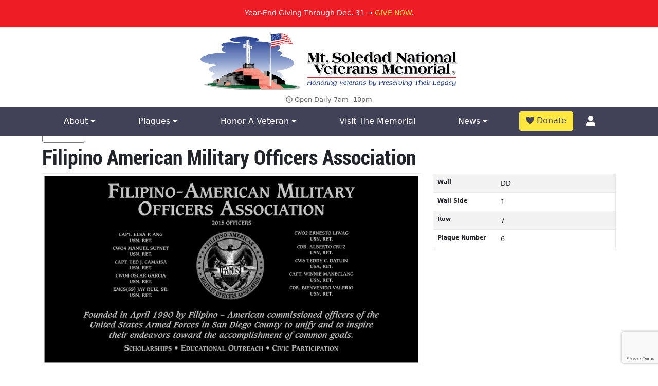

--- FILE ---
content_type: text/html; charset=UTF-8
request_url: https://soledadmemorial.org/plaques/filipino-american-military-officers-association/
body_size: 8329
content:

<!doctype html>
<html lang="en">
  <head>
	<!-- Google Tag Manager -->
<script defer async>(function(w,d,s,l,i){w[l]=w[l]||[];w[l].push({'gtm.start':
new Date().getTime(),event:'gtm.js'});var f=d.getElementsByTagName(s)[0],
j=d.createElement(s),dl=l!='dataLayer'?'&l='+l:'';j.async=true;j.src=
'https://www.googletagmanager.com/gtm.js?id='+i+dl;f.parentNode.insertBefore(j,f);
})(window,document,'script','dataLayer','GTM-MWT3HCC');</script>
<!-- End Google Tag Manager -->
    <meta charset="utf-8">
    <meta name="viewport" content="width=device-width, initial-scale=1.0"> 
    <link rel="apple-touch-icon" sizes="180x180" href="/apple-touch-icon.png">
    <link rel="icon" type="image/png" sizes="32x32" href="/favicon-32x32.png">
    <link rel="icon" type="image/png" sizes="16x16" href="/favicon-16x16.png">
    <link rel="manifest" href="/site.webmanifest">

    <meta name='robots' content='index, follow, max-image-preview:large, max-snippet:-1, max-video-preview:-1' />
	<style>img:is([sizes="auto" i], [sizes^="auto," i]) { contain-intrinsic-size: 3000px 1500px }</style>
	
	<!-- This site is optimized with the Yoast SEO plugin v25.3.1 - https://yoast.com/wordpress/plugins/seo/ -->
	<title>N/A Filipino American Military Officers Association | Mt. Soledad Virtual Plaque</title>
	<meta name="description" content="Online plaque dedicated to N/A Filipino American Military Officers Association. Mt. Soledad National Veterans Memorial." />
	<link rel="canonical" href="https://soledadmemorial.org/plaques/filipino-american-military-officers-association/" />
	<meta property="og:locale" content="en_US" />
	<meta property="og:type" content="article" />
	<meta property="og:title" content="Plaque Search - Mt Soledad Memorial" />
	<meta property="og:url" content="https://soledadmemorial.org/plaques/" />
	<meta property="og:site_name" content="Mt Soledad Memorial" />
	<meta property="article:modified_time" content="2024-02-13T22:11:11+00:00" />
	<meta name="twitter:card" content="summary_large_image" />
	<script type="application/ld+json" class="yoast-schema-graph">{"@context":"https://schema.org","@graph":[{"@type":"WebPage","@id":"https://soledadmemorial.org/plaques/","url":"https://soledadmemorial.org/plaques/","name":"Plaque Search - Mt Soledad Memorial","isPartOf":{"@id":"https://soledadmemorial.org/#website"},"datePublished":"2024-02-13T22:11:10+00:00","dateModified":"2024-02-13T22:11:11+00:00","breadcrumb":{"@id":"https://soledadmemorial.org/plaques/#breadcrumb"},"inLanguage":"en-US","potentialAction":[{"@type":"ReadAction","target":["https://soledadmemorial.org/plaques/"]}]},{"@type":"BreadcrumbList","@id":"https://soledadmemorial.org/plaques/#breadcrumb","itemListElement":[{"@type":"ListItem","position":1,"name":"Home","item":"https://soledadmemorial.org/"},{"@type":"ListItem","position":2,"name":"Plaque Search"}]},{"@type":"WebSite","@id":"https://soledadmemorial.org/#website","url":"https://soledadmemorial.org/","name":"Mt Soledad Memorial","description":"","publisher":{"@id":"https://soledadmemorial.org/#organization"},"potentialAction":[{"@type":"SearchAction","target":{"@type":"EntryPoint","urlTemplate":"https://soledadmemorial.org/?s={search_term_string}"},"query-input":{"@type":"PropertyValueSpecification","valueRequired":true,"valueName":"search_term_string"}}],"inLanguage":"en-US"},{"@type":"Organization","@id":"https://soledadmemorial.org/#organization","name":"Soledad National Veterans Memorial","url":"https://soledadmemorial.org/","logo":{"@type":"ImageObject","inLanguage":"en-US","@id":"https://soledadmemorial.org/#/schema/logo/image/","url":"https://soledadmemorial.org/wp-content/uploads/2020/04/soledad-memorial.jpg","contentUrl":"https://soledadmemorial.org/wp-content/uploads/2020/04/soledad-memorial.jpg","width":877,"height":541,"caption":"Soledad National Veterans Memorial"},"image":{"@id":"https://soledadmemorial.org/#/schema/logo/image/"}}]}</script>
	<!-- / Yoast SEO plugin. -->


<link rel='dns-prefetch' href='//www.google.com' />
<link rel='dns-prefetch' href='//cdn.datatables.net' />
<link rel='stylesheet' id='wp-block-library-css' href='https://soledadmemorial.org/wp-includes/css/dist/block-library/style.min.css?ver=6.8.3'  media='all' />
<style id='classic-theme-styles-inline-css' type='text/css'>
/*! This file is auto-generated */
.wp-block-button__link{color:#fff;background-color:#32373c;border-radius:9999px;box-shadow:none;text-decoration:none;padding:calc(.667em + 2px) calc(1.333em + 2px);font-size:1.125em}.wp-block-file__button{background:#32373c;color:#fff;text-decoration:none}
</style>
<style id='global-styles-inline-css' type='text/css'>
:root{--wp--preset--aspect-ratio--square: 1;--wp--preset--aspect-ratio--4-3: 4/3;--wp--preset--aspect-ratio--3-4: 3/4;--wp--preset--aspect-ratio--3-2: 3/2;--wp--preset--aspect-ratio--2-3: 2/3;--wp--preset--aspect-ratio--16-9: 16/9;--wp--preset--aspect-ratio--9-16: 9/16;--wp--preset--color--black: #000000;--wp--preset--color--cyan-bluish-gray: #abb8c3;--wp--preset--color--white: #ffffff;--wp--preset--color--pale-pink: #f78da7;--wp--preset--color--vivid-red: #cf2e2e;--wp--preset--color--luminous-vivid-orange: #ff6900;--wp--preset--color--luminous-vivid-amber: #fcb900;--wp--preset--color--light-green-cyan: #7bdcb5;--wp--preset--color--vivid-green-cyan: #00d084;--wp--preset--color--pale-cyan-blue: #8ed1fc;--wp--preset--color--vivid-cyan-blue: #0693e3;--wp--preset--color--vivid-purple: #9b51e0;--wp--preset--gradient--vivid-cyan-blue-to-vivid-purple: linear-gradient(135deg,rgba(6,147,227,1) 0%,rgb(155,81,224) 100%);--wp--preset--gradient--light-green-cyan-to-vivid-green-cyan: linear-gradient(135deg,rgb(122,220,180) 0%,rgb(0,208,130) 100%);--wp--preset--gradient--luminous-vivid-amber-to-luminous-vivid-orange: linear-gradient(135deg,rgba(252,185,0,1) 0%,rgba(255,105,0,1) 100%);--wp--preset--gradient--luminous-vivid-orange-to-vivid-red: linear-gradient(135deg,rgba(255,105,0,1) 0%,rgb(207,46,46) 100%);--wp--preset--gradient--very-light-gray-to-cyan-bluish-gray: linear-gradient(135deg,rgb(238,238,238) 0%,rgb(169,184,195) 100%);--wp--preset--gradient--cool-to-warm-spectrum: linear-gradient(135deg,rgb(74,234,220) 0%,rgb(151,120,209) 20%,rgb(207,42,186) 40%,rgb(238,44,130) 60%,rgb(251,105,98) 80%,rgb(254,248,76) 100%);--wp--preset--gradient--blush-light-purple: linear-gradient(135deg,rgb(255,206,236) 0%,rgb(152,150,240) 100%);--wp--preset--gradient--blush-bordeaux: linear-gradient(135deg,rgb(254,205,165) 0%,rgb(254,45,45) 50%,rgb(107,0,62) 100%);--wp--preset--gradient--luminous-dusk: linear-gradient(135deg,rgb(255,203,112) 0%,rgb(199,81,192) 50%,rgb(65,88,208) 100%);--wp--preset--gradient--pale-ocean: linear-gradient(135deg,rgb(255,245,203) 0%,rgb(182,227,212) 50%,rgb(51,167,181) 100%);--wp--preset--gradient--electric-grass: linear-gradient(135deg,rgb(202,248,128) 0%,rgb(113,206,126) 100%);--wp--preset--gradient--midnight: linear-gradient(135deg,rgb(2,3,129) 0%,rgb(40,116,252) 100%);--wp--preset--font-size--small: 13px;--wp--preset--font-size--medium: 20px;--wp--preset--font-size--large: 36px;--wp--preset--font-size--x-large: 42px;--wp--preset--spacing--20: 0.44rem;--wp--preset--spacing--30: 0.67rem;--wp--preset--spacing--40: 1rem;--wp--preset--spacing--50: 1.5rem;--wp--preset--spacing--60: 2.25rem;--wp--preset--spacing--70: 3.38rem;--wp--preset--spacing--80: 5.06rem;--wp--preset--shadow--natural: 6px 6px 9px rgba(0, 0, 0, 0.2);--wp--preset--shadow--deep: 12px 12px 50px rgba(0, 0, 0, 0.4);--wp--preset--shadow--sharp: 6px 6px 0px rgba(0, 0, 0, 0.2);--wp--preset--shadow--outlined: 6px 6px 0px -3px rgba(255, 255, 255, 1), 6px 6px rgba(0, 0, 0, 1);--wp--preset--shadow--crisp: 6px 6px 0px rgba(0, 0, 0, 1);}:where(.is-layout-flex){gap: 0.5em;}:where(.is-layout-grid){gap: 0.5em;}body .is-layout-flex{display: flex;}.is-layout-flex{flex-wrap: wrap;align-items: center;}.is-layout-flex > :is(*, div){margin: 0;}body .is-layout-grid{display: grid;}.is-layout-grid > :is(*, div){margin: 0;}:where(.wp-block-columns.is-layout-flex){gap: 2em;}:where(.wp-block-columns.is-layout-grid){gap: 2em;}:where(.wp-block-post-template.is-layout-flex){gap: 1.25em;}:where(.wp-block-post-template.is-layout-grid){gap: 1.25em;}.has-black-color{color: var(--wp--preset--color--black) !important;}.has-cyan-bluish-gray-color{color: var(--wp--preset--color--cyan-bluish-gray) !important;}.has-white-color{color: var(--wp--preset--color--white) !important;}.has-pale-pink-color{color: var(--wp--preset--color--pale-pink) !important;}.has-vivid-red-color{color: var(--wp--preset--color--vivid-red) !important;}.has-luminous-vivid-orange-color{color: var(--wp--preset--color--luminous-vivid-orange) !important;}.has-luminous-vivid-amber-color{color: var(--wp--preset--color--luminous-vivid-amber) !important;}.has-light-green-cyan-color{color: var(--wp--preset--color--light-green-cyan) !important;}.has-vivid-green-cyan-color{color: var(--wp--preset--color--vivid-green-cyan) !important;}.has-pale-cyan-blue-color{color: var(--wp--preset--color--pale-cyan-blue) !important;}.has-vivid-cyan-blue-color{color: var(--wp--preset--color--vivid-cyan-blue) !important;}.has-vivid-purple-color{color: var(--wp--preset--color--vivid-purple) !important;}.has-black-background-color{background-color: var(--wp--preset--color--black) !important;}.has-cyan-bluish-gray-background-color{background-color: var(--wp--preset--color--cyan-bluish-gray) !important;}.has-white-background-color{background-color: var(--wp--preset--color--white) !important;}.has-pale-pink-background-color{background-color: var(--wp--preset--color--pale-pink) !important;}.has-vivid-red-background-color{background-color: var(--wp--preset--color--vivid-red) !important;}.has-luminous-vivid-orange-background-color{background-color: var(--wp--preset--color--luminous-vivid-orange) !important;}.has-luminous-vivid-amber-background-color{background-color: var(--wp--preset--color--luminous-vivid-amber) !important;}.has-light-green-cyan-background-color{background-color: var(--wp--preset--color--light-green-cyan) !important;}.has-vivid-green-cyan-background-color{background-color: var(--wp--preset--color--vivid-green-cyan) !important;}.has-pale-cyan-blue-background-color{background-color: var(--wp--preset--color--pale-cyan-blue) !important;}.has-vivid-cyan-blue-background-color{background-color: var(--wp--preset--color--vivid-cyan-blue) !important;}.has-vivid-purple-background-color{background-color: var(--wp--preset--color--vivid-purple) !important;}.has-black-border-color{border-color: var(--wp--preset--color--black) !important;}.has-cyan-bluish-gray-border-color{border-color: var(--wp--preset--color--cyan-bluish-gray) !important;}.has-white-border-color{border-color: var(--wp--preset--color--white) !important;}.has-pale-pink-border-color{border-color: var(--wp--preset--color--pale-pink) !important;}.has-vivid-red-border-color{border-color: var(--wp--preset--color--vivid-red) !important;}.has-luminous-vivid-orange-border-color{border-color: var(--wp--preset--color--luminous-vivid-orange) !important;}.has-luminous-vivid-amber-border-color{border-color: var(--wp--preset--color--luminous-vivid-amber) !important;}.has-light-green-cyan-border-color{border-color: var(--wp--preset--color--light-green-cyan) !important;}.has-vivid-green-cyan-border-color{border-color: var(--wp--preset--color--vivid-green-cyan) !important;}.has-pale-cyan-blue-border-color{border-color: var(--wp--preset--color--pale-cyan-blue) !important;}.has-vivid-cyan-blue-border-color{border-color: var(--wp--preset--color--vivid-cyan-blue) !important;}.has-vivid-purple-border-color{border-color: var(--wp--preset--color--vivid-purple) !important;}.has-vivid-cyan-blue-to-vivid-purple-gradient-background{background: var(--wp--preset--gradient--vivid-cyan-blue-to-vivid-purple) !important;}.has-light-green-cyan-to-vivid-green-cyan-gradient-background{background: var(--wp--preset--gradient--light-green-cyan-to-vivid-green-cyan) !important;}.has-luminous-vivid-amber-to-luminous-vivid-orange-gradient-background{background: var(--wp--preset--gradient--luminous-vivid-amber-to-luminous-vivid-orange) !important;}.has-luminous-vivid-orange-to-vivid-red-gradient-background{background: var(--wp--preset--gradient--luminous-vivid-orange-to-vivid-red) !important;}.has-very-light-gray-to-cyan-bluish-gray-gradient-background{background: var(--wp--preset--gradient--very-light-gray-to-cyan-bluish-gray) !important;}.has-cool-to-warm-spectrum-gradient-background{background: var(--wp--preset--gradient--cool-to-warm-spectrum) !important;}.has-blush-light-purple-gradient-background{background: var(--wp--preset--gradient--blush-light-purple) !important;}.has-blush-bordeaux-gradient-background{background: var(--wp--preset--gradient--blush-bordeaux) !important;}.has-luminous-dusk-gradient-background{background: var(--wp--preset--gradient--luminous-dusk) !important;}.has-pale-ocean-gradient-background{background: var(--wp--preset--gradient--pale-ocean) !important;}.has-electric-grass-gradient-background{background: var(--wp--preset--gradient--electric-grass) !important;}.has-midnight-gradient-background{background: var(--wp--preset--gradient--midnight) !important;}.has-small-font-size{font-size: var(--wp--preset--font-size--small) !important;}.has-medium-font-size{font-size: var(--wp--preset--font-size--medium) !important;}.has-large-font-size{font-size: var(--wp--preset--font-size--large) !important;}.has-x-large-font-size{font-size: var(--wp--preset--font-size--x-large) !important;}
:where(.wp-block-post-template.is-layout-flex){gap: 1.25em;}:where(.wp-block-post-template.is-layout-grid){gap: 1.25em;}
:where(.wp-block-columns.is-layout-flex){gap: 2em;}:where(.wp-block-columns.is-layout-grid){gap: 2em;}
:root :where(.wp-block-pullquote){font-size: 1.5em;line-height: 1.6;}
</style>
<link rel='stylesheet' id='allow-webp-image-css' href='https://soledadmemorial.org/wp-content/plugins/allow-webp-image/public/css/allow-webp-image-public.css?ver=1.0.1'  media='all' />
<link rel='stylesheet' id='theme_css-css' href='https://soledadmemorial.org/wp-content/themes/mt-soledad-theme/style.css?ver=1730690491'  media='all' />
<link rel='stylesheet' id='smapp-css' href='https://soledadmemorial.org/app/assets/css/app.css?ver=1707862323'  media='all' />
<link rel='stylesheet' id='dtb-css' href='https://soledadmemorial.org/app/assets/vendor/datatables/dataTables.bootstrap5.min.css?ver=1.2.1'  media='all' />
<script  src="https://soledadmemorial.org/wp-includes/js/jquery/jquery.min.js?ver=3.7.1" id="jquery-core-js"></script>
<script  src="https://soledadmemorial.org/wp-includes/js/jquery/jquery-migrate.min.js?ver=3.4.1" id="jquery-migrate-js"></script>
<script  src="https://soledadmemorial.org/wp-content/plugins/allow-webp-image/public/js/allow-webp-image-public.js?ver=1.0.1" id="allow-webp-image-js"></script>
<script  src="https://www.google.com/recaptcha/api.js?render=6LchYHUlAAAAAPoz5IWcYT-AR6rxfqkBLFc0LErz" id="recaptcha2-js"></script>
<script  src="https://soledadmemorial.org/app/vendor/tinymce/tinymce/tinymce.min.js?ver=1.0" id="tmce-js"></script>
<link rel="https://api.w.org/" href="https://soledadmemorial.org/wp-json/" /><link rel="alternate" title="JSON" type="application/json" href="https://soledadmemorial.org/wp-json/wp/v2/pages/2068" /><link rel="EditURI" type="application/rsd+xml" title="RSD" href="https://soledadmemorial.org/xmlrpc.php?rsd" />
<meta name="generator" content="WordPress 6.8.3" />
<link rel='shortlink' href='https://soledadmemorial.org/?p=2068' />
<link rel="alternate" title="oEmbed (JSON)" type="application/json+oembed" href="https://soledadmemorial.org/wp-json/oembed/1.0/embed?url=https%3A%2F%2Fsoledadmemorial.org%2Fplaques%2F" />
<link rel="alternate" title="oEmbed (XML)" type="text/xml+oembed" href="https://soledadmemorial.org/wp-json/oembed/1.0/embed?url=https%3A%2F%2Fsoledadmemorial.org%2Fplaques%2F&#038;format=xml" />
		<style type="text/css" id="wp-custom-css">
			div#boardHero.webp {
background-image: url(/wp-content/uploads/2023/12/boardroom.webp);
}

@media (min-width:1400px)
div#boardHero {
height: 800px;
}

div#boardHero {
height: 500px;
min-height: 100%;
background-repeat: no-repeat;
background-size: cover;
background-position: bottom;
color: #fff;
text-shadow: 1px 1px 2px #333!important;
}
.rounded img {
	border-radius: 50%;
}
.rounded img:hover {
	border:3px solid red;  box-shadow: 0 0 10px #333;  -webkit-box-shadow: 0 0 20px #333;  -moz-box-shadow: 0 0 20px #333;  -o-box-shadow: 0 0 20px #333;  -ms-box-shadow: 0 0 20px #333;
}
.pointer {
	cursor: pointer;
}		</style>
		<style>#menu-main > li.nav-item.account-links.dropdown.text-center { margin-top:-26px;} div.logo a {width:100%; max-width:550px;}</style>
  </head>
  <body>

    <!-- Google Tag Manager (noscript) -->
<noscript><iframe src="https://www.googletagmanager.com/ns.html?id=GTM-MWT3HCC"
height="0" width="0" style="display:none;visibility:hidden"></iframe></noscript>
<!-- End Google Tag Manager (noscript) -->


    <div id="header">
<!--
    <div id="banner"><p class="text-center">Help Tell Their Story. <a href="https://soledadmemorial.org/membership/" title="Help Tell Their Story">Become A Member Today</a>.</p></div> 
-->
  <div id="banner"><p class="text-center">Year-End Giving Through Dec. 31 → <a href="https://soledadmemorial.org/end-of-year-giving/" title="Help Tell Their Story">GIVE NOW</a>.</p></div> 


      <div class="container hideLine">
        <div class="row flex">
          <div class="col-12 logo text-center">

      <a href="/"><img src="/wp-content/themes/mt-soledad-theme/assets/images/logo.svg" width="500"  alt="Mt. Soledad National Veterans Memorial Logo" class="img-fluid d-block mx-auto headerlogo"></a>

      <p id="hours" class="text-center"><i class="far fa-clock"></i> Open Daily 7am -10pm</p>
    </div>
   
      </div>
      </div>



      <nav class="navbar navbar-expand-md navbar-light bg-light">
          
       
              <div class="collapse navbar-collapse" id="navbarText">
                <div class="container">
                  <div class="col-12">
                <ul id="menu-main" class="navbar-nav nav-fill w-100"><li id="menu-item-346" class="nav-item menu-item menu-item-type-custom menu-item-object-custom menu-item-has-children menu-item-346 dropdown"><a title="About" class="nav-link " href="#" data-toggle="dropdown" aria-haspopup="true">About <span class="caret"></span></a>
<div class=''></div><ul role="menu" class="dropdown-menu subnav">
	<li id="menu-item-20" class="nav-item menu-item menu-item-type-post_type menu-item-object-page menu-item-20"><a title="History" class="dropdown-item" href="https://soledadmemorial.org/about/">History</a></li>
	<li id="menu-item-2300" class="nav-item menu-item menu-item-type-post_type menu-item-object-page menu-item-2300"><a title="Education" class="dropdown-item" href="https://soledadmemorial.org/education/">Education</a></li>
	<li id="menu-item-347" class="nav-item menu-item menu-item-type-post_type menu-item-object-page menu-item-347"><a title="Speakers Bureau" class="dropdown-item" href="https://soledadmemorial.org/speakers-bureau/">Speakers Bureau</a></li>
</ul>
</li>
<li id="menu-item-368" class="nav-item menu-item menu-item-type-custom menu-item-object-custom menu-item-has-children menu-item-368 dropdown"><a title="Plaques" class="nav-link " href="#" data-toggle="dropdown" aria-haspopup="true">Plaques <span class="caret"></span></a>
<div class=''></div><ul role="menu" class="dropdown-menu subnav">
	<li id="menu-item-23" class="nav-item menu-item menu-item-type-custom menu-item-object-custom menu-item-23"><a title="View Plaques" class="dropdown-item" href="/plaques/">View Plaques</a></li>
	<li id="menu-item-2153" class="nav-item menu-item menu-item-type-post_type menu-item-object-page menu-item-2153"><a title="Order A Plaque" class="dropdown-item" href="https://soledadmemorial.org/order-a-plaque/">Order A Plaque</a></li>
</ul>
</li>
<li id="menu-item-115" class="nav-item menu-item menu-item-type-custom menu-item-object-custom menu-item-has-children menu-item-115 dropdown"><a title="Honor A Veteran" class="nav-link " href="#" data-toggle="dropdown" aria-haspopup="true">Honor A Veteran <span class="caret"></span></a>
<div class=''></div><ul role="menu" class="dropdown-menu subnav">
	<li id="menu-item-2154" class="nav-item menu-item menu-item-type-post_type menu-item-object-page menu-item-2154"><a title="Donate A Plaque" class="dropdown-item" href="https://soledadmemorial.org/order-a-plaque/">Donate A Plaque</a></li>
	<li id="menu-item-1635" class="nav-item menu-item menu-item-type-post_type menu-item-object-page menu-item-1635"><a title="Honor Bricks" class="dropdown-item" href="https://soledadmemorial.org/honor-bricks/">Honor Bricks</a></li>
	<li id="menu-item-203" class="nav-item menu-item menu-item-type-post_type menu-item-object-page menu-item-203"><a title="Membership" class="dropdown-item" href="https://soledadmemorial.org/membership/">Membership</a></li>
	<li id="menu-item-110" class="nav-item menu-item menu-item-type-post_type menu-item-object-page menu-item-110"><a title="Volunteer" class="dropdown-item" href="https://soledadmemorial.org/volunteer/">Volunteer</a></li>
</ul>
</li>
<li id="menu-item-22" class="nav-item menu-item menu-item-type-post_type menu-item-object-page menu-item-22"><a title="Visit The Memorial" class="nav-link " href="https://soledadmemorial.org/visit-the-memorial/">Visit The Memorial</a></li>
<li id="menu-item-590" class="nav-item menu-item menu-item-type-custom menu-item-object-custom menu-item-has-children menu-item-590 dropdown"><a title="News" class="nav-link " href="#" data-toggle="dropdown" aria-haspopup="true">News <span class="caret"></span></a>
<div class=''></div><ul role="menu" class="dropdown-menu subnav">
	<li id="menu-item-1801" class="nav-item menu-item menu-item-type-post_type menu-item-object-page menu-item-1801"><a title="In The News" class="dropdown-item" href="https://soledadmemorial.org/in-the-news/">In The News</a></li>
	<li id="menu-item-19" class="nav-item menu-item menu-item-type-post_type menu-item-object-page menu-item-19"><a title="Blog" class="dropdown-item" href="https://soledadmemorial.org/news/">Blog</a></li>
	<li id="menu-item-594" class="nav-item menu-item menu-item-type-post_type menu-item-object-page menu-item-594"><a title="Video Archive" class="dropdown-item" href="https://soledadmemorial.org/video-archive/">Video Archive</a></li>
</ul>
</li>
<li><a id="requestButton" class="btn btn-primary" href="/donate/"><i class="fas fa-heart"></i> Donate</a></li><li class="nav-item account-links dropdown text-center">
			<a href="/account/" class="nav-link d-none d-md-flex justify-content-center align-items-center w-100 h-100" data-toggle="dropdown" aria-haspopup="true"><div class="icon"><span class="fas fa-user"></span></div></a>
			<div></div>
			<ul role="menu" class="dropdown-menu subnav"><li class="nav-item">
			<a class="dropdown-item" href="/account/login">Log In</a>
		  </li>
		  <li class="nav-item">
			<a class="dropdown-item" href="/account/register">Register</a>
		  </li></ul>
		</li><li class="x" data-toggle="collapse" data-target="#exCollapsingNavbar2"><a href="#"><span class="fas fa-times"></span></a></li></ul> 
                </div>
                 </div>
              </div>
           

      </nav>
    <div id="mobilebar">
      <a href="#" class="navbartoggle" data-toggle="collapse" data-target="#navbarText" aria-controls="navbarText" aria-expanded="false" aria-label="Toggle navigation"><i class="fas fa-bars"></i> Menu</a>
    
      
      <a id="directions" href="/visit-the-memorial/"><i class="fas fa-map-marker-alt"></i> Directions</a>

   
    </div>
    </div><!--header-->
<div class="spacer"></div>

<main class="container bodycopy plaque-view-single">
	<div class="row mb-1">
  <div class="col-sm-12 text-right">
    <a href="https://soledadmemorial.org/plaques/" class="btn btn-outline-secondary btn-small"><i class="fas fa-long-arrow-alt-left" aria-hidden="true"></i> Back</a>
     
  </div>
</div>

<h1>Filipino American Military Officers Association</h1>
<div class="row mb-5">
  <div class="col-sm-12 col-lg-8">
          <img class="plaque-image img-fluid mb-sm-4 mb-lg-0" src="/app/uploads/4881/filipino-american-military-officers-association.webp" alt="Filipino American Military Officers Association" /> 
      </div>
  <div class="col-sm-12 col-lg-4">
    <table class="table table-striped info-table">
      <tbody>
                                                <tr>
          <th>Wall</th>
          <td>DD</td>
        </tr>
        <tr>
          <th>Wall Side</th>
          <td>1</td>
        </tr>
                <tr>
          <th>Row</th>
          <td>7</td>
        </tr>
        <tr>
          <th>Plaque Number</th>
          <td>6</td>
        </tr>
      </tbody>
    </table>
  </div>
</div>
<hr>
<div class="panel with-nav-tabs panel-default mt-5 mb-5">
  <div class="panel-heading">
    <ul class="nav nav-tabs">
      <li class="nav-item"><a class="nav-link active" href="#biography" data-bs-toggle="tab" data-bs-target="#biography">Biography</a></li>
      <li class="nav-item"><a class="nav-link" href="#map" data-bs-toggle="tab" data-bs-target="#map">Plaque Wall Map</a></li>
    </ul>
  </div>
  <div class="panel-body">
    <div class="tab-content">
      <div id="biography" class="tab-pane fade show active">
        <p class="p1">2015 OFFICERS</p><p class="p1">CAPT. ELSA P. ANG</p><p class="p1">USN, RET.</p><p class="p1">CWO4 MANUEL SUPNET</p><p class="p1">USN, RET.</p><p class="p1">CAPT. TED J. CAMAISA</p><p class="p1">USN, RET.</p><p class="p1">CWO4 OSCAR GARCIA</p><p class="p1">USN, RET.</p><p class="p1">EMCS (SS) JAY RUIZ, SR.</p><p class="p1">USN, RET.</p><p class="p1">CWO2 ERNESTO LIWAG</p><p class="p1">USN, RET.</p><p class="p1">CDR. ALBERTO CRUZ</p><p class="p1">USN, RET.</p><p class="p1">CW5 TEDDY C. DATIN</p><p class="p1">USA, RET.</p><p class="p1">CAPT. WINNIE MANECLANG USN, RET.</p><p class="p1">CDR. BIENVENIDO VALERIO USN, RET.</p><p class="p1">Founded in April 1990 by Filipino - American commissioned officers of the United States Armed Forces in San Diego County to unify and to inspire their endeavors toward the accomplishment of common goals.</p><p class="p1">SCHOLARSHIPS &bull; EDUCATIONAL OUTREACH &bull; CIVIC PARTICIPATION</p>      </div>
      
      <div id="map" class="tab-pane fade">
        <h3 class="bootstrap-h3">Plaque Wall Map</h3>
                <img src="/app/uploads/plaque-locator-map-1721390642.webp" alt="Plaque wall map" class="img-fluid center" />
      </div>
    </div>
  </div>
</div>
<!--
<div class="plaque-map">
  <h3 class="bootstrap-h3">Plaque Wall Map</h3>
  <img src="/app/media/plaque_locator_map.jpg" alt="Plaque Locator" class="img-fluid center" />
</div>
--></main>
<footer>

<div class="container">
<div class="row">
    <div class="col-12">
      <hr />
      <h2 class="text-center">Connect With Us On Social</h2>
      <p id="footerSocial" class="text-center">
  <a href="https://www.facebook.com/1MSMA/"><span class="fab fa-facebook-square"></span></a>
   
  <a href="https://www.youtube.com/channel/UCyRLHrJMQS6uv5xLoY-m-gg"><span class="fab fa-youtube-square"></span></a>
  <a href="https://www.instagram.com/mtsoledadveteransmemorial/"><span class="fab fa-instagram"></span></a>
  
</p>
<hr />
  </div>
</div>
  </div>
  <div class="container">


    <div class="row paddingTop20 text-center">
      <div class="col-md-4">
                    <h3>Memorial Address</h3><div class="textwidget custom-html-widget"><p>6905 La Jolla Scenic Drive S. <br />
La Jolla, CA 92037<br />
<a href="https://www.google.com/maps/dir//Mt.+Soledad+National+Veterans+Memorial,+6905+La+Jolla+Scenic+Dr+S,+La+Jolla,+CA+92037/@32.8398193,-117.2468586,17z/data=!4m8!4m7!1m0!1m5!1m1!1s0x80dc016ac8ea7b67:0x91a4a3273756a94f!2m2!1d-117.2446699!2d32.8398148">Get Directions</a>
</p></div><h3>Mailing Address</h3><div class="textwidget custom-html-widget"><p>Mt. Soledad National Veterans Memorial<br />
9145 Chesapeake Drive<br />
San Diego, CA 92123<br />
858-384-2405 
</p></div>                      </div>
           <div class="col-md-4">
                    <h3>Quicklinks</h3><div class="textwidget custom-html-widget"><ul id="quicklinks">

<li><a href="https://soledadmemorial.org/volunteer/">Volunteer</a></li>
<li><a href="https://soledadmemorial.org/visit-the-memorial/">Visit The Memorial</a></li>
<li><a href="https://soledadmemorial.org/donate/">Make A Donation</a></li>
<li><a href="https://soledadmemorial.org/plaques/">View Plaques</a></li>
</ul></div>                      </div>
      <div class="col-md-4">
                    <h3>Stay Up To Date</h3><div class="textwidget custom-html-widget"><form class="contactform" id="newsletterForm">
  <div class="row">
    <div class="col-sm-12">
      <span class="fas fa-user"></span>
      <input type="text" name="name" placeholder="Name" class="form-control">
    </div>
    <div class="col-sm-12">
      <span class="fas fa-envelope"></span>
      <input type="text" name="email" placeholder="Email Address" class="form-control">
			<input type="hidden" name="newsletter" value="1">
      <br />
    </div>

    <div class="col-12"><input type="submit" value="Join Newsletter" class="btn btn-primary btn-green form-control"></div>
  </div>
</form>
<div id="newsletterFormCaptcha"></div>
</div>                      </div>
     


    </div>
    
  
  
      <div class="row grey">
        <div class="col-sm-12"><hr ></div>
        <div class="col-sm-12 copyright text-center">
                  </div>
        <div class="col-sm-12 termsOfService">
        <p><span class="makeMeSmaller"><a href="/privacy-policy/">Privacy Policy</a></span>
            
</p>
        </div>
      </div>
    
    
  </div>

   <div id="ajaxLoading">
    <svg xmlns="http://www.w3.org/2000/svg" xmlns:xlink="http://www.w3.org/1999/xlink" style="margin: auto; background: none; display: block; shape-rendering: auto;" width="200px" height="200px" viewBox="0 0 100 100" preserveAspectRatio="xMidYMid"><rect x="17.5" y="30" width="15" height="40" fill="#93dbe9"><animate attributeName="y" repeatCount="indefinite" dur="1s" calcMode="spline" keyTimes="0;0.5;1" values="18;30;30" keySplines="0 0.5 0.5 1;0 0.5 0.5 1" begin="-0.2s"></animate><animate attributeName="height" repeatCount="indefinite" dur="1s" calcMode="spline" keyTimes="0;0.5;1" values="64;40;40" keySplines="0 0.5 0.5 1;0 0.5 0.5 1" begin="-0.2s"></animate></rect><rect x="42.5" y="30" width="15" height="40" fill="#689cc5"><animate attributeName="y" repeatCount="indefinite" dur="1s" calcMode="spline" keyTimes="0;0.5;1" values="20.999999999999996;30;30" keySplines="0 0.5 0.5 1;0 0.5 0.5 1" begin="-0.1s"></animate><animate attributeName="height" repeatCount="indefinite" dur="1s" calcMode="spline" keyTimes="0;0.5;1" values="58.00000000000001;40;40" keySplines="0 0.5 0.5 1;0 0.5 0.5 1" begin="-0.1s"></animate></rect><rect x="67.5" y="30" width="15" height="40" fill="#5e6fa3"><animate attributeName="y" repeatCount="indefinite" dur="1s" calcMode="spline" keyTimes="0;0.5;1" values="20.999999999999996;30;30" keySplines="0 0.5 0.5 1;0 0.5 0.5 1"></animate><animate attributeName="height" repeatCount="indefinite" dur="1s" calcMode="spline" keyTimes="0;0.5;1" values="58.00000000000001;40;40" keySplines="0 0.5 0.5 1;0 0.5 0.5 1"></animate></rect></svg>
  </div>

</footer>
 <script type="speculationrules">
{"prefetch":[{"source":"document","where":{"and":[{"href_matches":"\/*"},{"not":{"href_matches":["\/wp-*.php","\/wp-admin\/*","\/wp-content\/uploads\/*","\/wp-content\/*","\/wp-content\/plugins\/*","\/wp-content\/themes\/mt-soledad-theme\/*","\/*\\?(.+)"]}},{"not":{"selector_matches":"a[rel~=\"nofollow\"]"}},{"not":{"selector_matches":".no-prefetch, .no-prefetch a"}}]},"eagerness":"conservative"}]}
</script>
<script  src="https://soledadmemorial.org/wp-content/themes/mt-soledad-theme/app082824.js?ver=1707353173" id="vendor-js"></script>
<script  id="smapp-js-before">
/* <![CDATA[ */
const PL_ROOT = "/app/"
/* ]]> */
</script>
<script  src="https://soledadmemorial.org/app/assets/js/app.js?ver=1753820348" id="smapp-js"></script>
<script  src="https://soledadmemorial.org/app/assets/vendor/datatables/jquery.dataTables.js?ver=1.2.1" id="dt-js"></script>
<script  src="https://soledadmemorial.org/app/assets/vendor/datatables/dataTables.bootstrap5.js?ver=1.2.1" id="dtb-js"></script>
<script  src="//cdn.datatables.net/plug-ins/1.13.1/sorting/natural.js?ver=1.2.1" id="dtn-js"></script>
<script  src="https://soledadmemorial.org/app/assets/js/plaqueSearch.js?ver=1715632274" id="plaqueSearch-js"></script>
<script defer src="https://static.cloudflareinsights.com/beacon.min.js/vcd15cbe7772f49c399c6a5babf22c1241717689176015" integrity="sha512-ZpsOmlRQV6y907TI0dKBHq9Md29nnaEIPlkf84rnaERnq6zvWvPUqr2ft8M1aS28oN72PdrCzSjY4U6VaAw1EQ==" data-cf-beacon='{"version":"2024.11.0","token":"e982179f028f4b41902b4dac2a96d58b","server_timing":{"name":{"cfCacheStatus":true,"cfEdge":true,"cfExtPri":true,"cfL4":true,"cfOrigin":true,"cfSpeedBrain":true},"location_startswith":null}}' crossorigin="anonymous"></script>
</body>
</html>






--- FILE ---
content_type: text/html; charset=utf-8
request_url: https://www.google.com/recaptcha/api2/anchor?ar=1&k=6LchYHUlAAAAAPoz5IWcYT-AR6rxfqkBLFc0LErz&co=aHR0cHM6Ly9zb2xlZGFkbWVtb3JpYWwub3JnOjQ0Mw..&hl=en&v=PoyoqOPhxBO7pBk68S4YbpHZ&size=invisible&anchor-ms=20000&execute-ms=30000&cb=gr49ttlu2k8i
body_size: 48719
content:
<!DOCTYPE HTML><html dir="ltr" lang="en"><head><meta http-equiv="Content-Type" content="text/html; charset=UTF-8">
<meta http-equiv="X-UA-Compatible" content="IE=edge">
<title>reCAPTCHA</title>
<style type="text/css">
/* cyrillic-ext */
@font-face {
  font-family: 'Roboto';
  font-style: normal;
  font-weight: 400;
  font-stretch: 100%;
  src: url(//fonts.gstatic.com/s/roboto/v48/KFO7CnqEu92Fr1ME7kSn66aGLdTylUAMa3GUBHMdazTgWw.woff2) format('woff2');
  unicode-range: U+0460-052F, U+1C80-1C8A, U+20B4, U+2DE0-2DFF, U+A640-A69F, U+FE2E-FE2F;
}
/* cyrillic */
@font-face {
  font-family: 'Roboto';
  font-style: normal;
  font-weight: 400;
  font-stretch: 100%;
  src: url(//fonts.gstatic.com/s/roboto/v48/KFO7CnqEu92Fr1ME7kSn66aGLdTylUAMa3iUBHMdazTgWw.woff2) format('woff2');
  unicode-range: U+0301, U+0400-045F, U+0490-0491, U+04B0-04B1, U+2116;
}
/* greek-ext */
@font-face {
  font-family: 'Roboto';
  font-style: normal;
  font-weight: 400;
  font-stretch: 100%;
  src: url(//fonts.gstatic.com/s/roboto/v48/KFO7CnqEu92Fr1ME7kSn66aGLdTylUAMa3CUBHMdazTgWw.woff2) format('woff2');
  unicode-range: U+1F00-1FFF;
}
/* greek */
@font-face {
  font-family: 'Roboto';
  font-style: normal;
  font-weight: 400;
  font-stretch: 100%;
  src: url(//fonts.gstatic.com/s/roboto/v48/KFO7CnqEu92Fr1ME7kSn66aGLdTylUAMa3-UBHMdazTgWw.woff2) format('woff2');
  unicode-range: U+0370-0377, U+037A-037F, U+0384-038A, U+038C, U+038E-03A1, U+03A3-03FF;
}
/* math */
@font-face {
  font-family: 'Roboto';
  font-style: normal;
  font-weight: 400;
  font-stretch: 100%;
  src: url(//fonts.gstatic.com/s/roboto/v48/KFO7CnqEu92Fr1ME7kSn66aGLdTylUAMawCUBHMdazTgWw.woff2) format('woff2');
  unicode-range: U+0302-0303, U+0305, U+0307-0308, U+0310, U+0312, U+0315, U+031A, U+0326-0327, U+032C, U+032F-0330, U+0332-0333, U+0338, U+033A, U+0346, U+034D, U+0391-03A1, U+03A3-03A9, U+03B1-03C9, U+03D1, U+03D5-03D6, U+03F0-03F1, U+03F4-03F5, U+2016-2017, U+2034-2038, U+203C, U+2040, U+2043, U+2047, U+2050, U+2057, U+205F, U+2070-2071, U+2074-208E, U+2090-209C, U+20D0-20DC, U+20E1, U+20E5-20EF, U+2100-2112, U+2114-2115, U+2117-2121, U+2123-214F, U+2190, U+2192, U+2194-21AE, U+21B0-21E5, U+21F1-21F2, U+21F4-2211, U+2213-2214, U+2216-22FF, U+2308-230B, U+2310, U+2319, U+231C-2321, U+2336-237A, U+237C, U+2395, U+239B-23B7, U+23D0, U+23DC-23E1, U+2474-2475, U+25AF, U+25B3, U+25B7, U+25BD, U+25C1, U+25CA, U+25CC, U+25FB, U+266D-266F, U+27C0-27FF, U+2900-2AFF, U+2B0E-2B11, U+2B30-2B4C, U+2BFE, U+3030, U+FF5B, U+FF5D, U+1D400-1D7FF, U+1EE00-1EEFF;
}
/* symbols */
@font-face {
  font-family: 'Roboto';
  font-style: normal;
  font-weight: 400;
  font-stretch: 100%;
  src: url(//fonts.gstatic.com/s/roboto/v48/KFO7CnqEu92Fr1ME7kSn66aGLdTylUAMaxKUBHMdazTgWw.woff2) format('woff2');
  unicode-range: U+0001-000C, U+000E-001F, U+007F-009F, U+20DD-20E0, U+20E2-20E4, U+2150-218F, U+2190, U+2192, U+2194-2199, U+21AF, U+21E6-21F0, U+21F3, U+2218-2219, U+2299, U+22C4-22C6, U+2300-243F, U+2440-244A, U+2460-24FF, U+25A0-27BF, U+2800-28FF, U+2921-2922, U+2981, U+29BF, U+29EB, U+2B00-2BFF, U+4DC0-4DFF, U+FFF9-FFFB, U+10140-1018E, U+10190-1019C, U+101A0, U+101D0-101FD, U+102E0-102FB, U+10E60-10E7E, U+1D2C0-1D2D3, U+1D2E0-1D37F, U+1F000-1F0FF, U+1F100-1F1AD, U+1F1E6-1F1FF, U+1F30D-1F30F, U+1F315, U+1F31C, U+1F31E, U+1F320-1F32C, U+1F336, U+1F378, U+1F37D, U+1F382, U+1F393-1F39F, U+1F3A7-1F3A8, U+1F3AC-1F3AF, U+1F3C2, U+1F3C4-1F3C6, U+1F3CA-1F3CE, U+1F3D4-1F3E0, U+1F3ED, U+1F3F1-1F3F3, U+1F3F5-1F3F7, U+1F408, U+1F415, U+1F41F, U+1F426, U+1F43F, U+1F441-1F442, U+1F444, U+1F446-1F449, U+1F44C-1F44E, U+1F453, U+1F46A, U+1F47D, U+1F4A3, U+1F4B0, U+1F4B3, U+1F4B9, U+1F4BB, U+1F4BF, U+1F4C8-1F4CB, U+1F4D6, U+1F4DA, U+1F4DF, U+1F4E3-1F4E6, U+1F4EA-1F4ED, U+1F4F7, U+1F4F9-1F4FB, U+1F4FD-1F4FE, U+1F503, U+1F507-1F50B, U+1F50D, U+1F512-1F513, U+1F53E-1F54A, U+1F54F-1F5FA, U+1F610, U+1F650-1F67F, U+1F687, U+1F68D, U+1F691, U+1F694, U+1F698, U+1F6AD, U+1F6B2, U+1F6B9-1F6BA, U+1F6BC, U+1F6C6-1F6CF, U+1F6D3-1F6D7, U+1F6E0-1F6EA, U+1F6F0-1F6F3, U+1F6F7-1F6FC, U+1F700-1F7FF, U+1F800-1F80B, U+1F810-1F847, U+1F850-1F859, U+1F860-1F887, U+1F890-1F8AD, U+1F8B0-1F8BB, U+1F8C0-1F8C1, U+1F900-1F90B, U+1F93B, U+1F946, U+1F984, U+1F996, U+1F9E9, U+1FA00-1FA6F, U+1FA70-1FA7C, U+1FA80-1FA89, U+1FA8F-1FAC6, U+1FACE-1FADC, U+1FADF-1FAE9, U+1FAF0-1FAF8, U+1FB00-1FBFF;
}
/* vietnamese */
@font-face {
  font-family: 'Roboto';
  font-style: normal;
  font-weight: 400;
  font-stretch: 100%;
  src: url(//fonts.gstatic.com/s/roboto/v48/KFO7CnqEu92Fr1ME7kSn66aGLdTylUAMa3OUBHMdazTgWw.woff2) format('woff2');
  unicode-range: U+0102-0103, U+0110-0111, U+0128-0129, U+0168-0169, U+01A0-01A1, U+01AF-01B0, U+0300-0301, U+0303-0304, U+0308-0309, U+0323, U+0329, U+1EA0-1EF9, U+20AB;
}
/* latin-ext */
@font-face {
  font-family: 'Roboto';
  font-style: normal;
  font-weight: 400;
  font-stretch: 100%;
  src: url(//fonts.gstatic.com/s/roboto/v48/KFO7CnqEu92Fr1ME7kSn66aGLdTylUAMa3KUBHMdazTgWw.woff2) format('woff2');
  unicode-range: U+0100-02BA, U+02BD-02C5, U+02C7-02CC, U+02CE-02D7, U+02DD-02FF, U+0304, U+0308, U+0329, U+1D00-1DBF, U+1E00-1E9F, U+1EF2-1EFF, U+2020, U+20A0-20AB, U+20AD-20C0, U+2113, U+2C60-2C7F, U+A720-A7FF;
}
/* latin */
@font-face {
  font-family: 'Roboto';
  font-style: normal;
  font-weight: 400;
  font-stretch: 100%;
  src: url(//fonts.gstatic.com/s/roboto/v48/KFO7CnqEu92Fr1ME7kSn66aGLdTylUAMa3yUBHMdazQ.woff2) format('woff2');
  unicode-range: U+0000-00FF, U+0131, U+0152-0153, U+02BB-02BC, U+02C6, U+02DA, U+02DC, U+0304, U+0308, U+0329, U+2000-206F, U+20AC, U+2122, U+2191, U+2193, U+2212, U+2215, U+FEFF, U+FFFD;
}
/* cyrillic-ext */
@font-face {
  font-family: 'Roboto';
  font-style: normal;
  font-weight: 500;
  font-stretch: 100%;
  src: url(//fonts.gstatic.com/s/roboto/v48/KFO7CnqEu92Fr1ME7kSn66aGLdTylUAMa3GUBHMdazTgWw.woff2) format('woff2');
  unicode-range: U+0460-052F, U+1C80-1C8A, U+20B4, U+2DE0-2DFF, U+A640-A69F, U+FE2E-FE2F;
}
/* cyrillic */
@font-face {
  font-family: 'Roboto';
  font-style: normal;
  font-weight: 500;
  font-stretch: 100%;
  src: url(//fonts.gstatic.com/s/roboto/v48/KFO7CnqEu92Fr1ME7kSn66aGLdTylUAMa3iUBHMdazTgWw.woff2) format('woff2');
  unicode-range: U+0301, U+0400-045F, U+0490-0491, U+04B0-04B1, U+2116;
}
/* greek-ext */
@font-face {
  font-family: 'Roboto';
  font-style: normal;
  font-weight: 500;
  font-stretch: 100%;
  src: url(//fonts.gstatic.com/s/roboto/v48/KFO7CnqEu92Fr1ME7kSn66aGLdTylUAMa3CUBHMdazTgWw.woff2) format('woff2');
  unicode-range: U+1F00-1FFF;
}
/* greek */
@font-face {
  font-family: 'Roboto';
  font-style: normal;
  font-weight: 500;
  font-stretch: 100%;
  src: url(//fonts.gstatic.com/s/roboto/v48/KFO7CnqEu92Fr1ME7kSn66aGLdTylUAMa3-UBHMdazTgWw.woff2) format('woff2');
  unicode-range: U+0370-0377, U+037A-037F, U+0384-038A, U+038C, U+038E-03A1, U+03A3-03FF;
}
/* math */
@font-face {
  font-family: 'Roboto';
  font-style: normal;
  font-weight: 500;
  font-stretch: 100%;
  src: url(//fonts.gstatic.com/s/roboto/v48/KFO7CnqEu92Fr1ME7kSn66aGLdTylUAMawCUBHMdazTgWw.woff2) format('woff2');
  unicode-range: U+0302-0303, U+0305, U+0307-0308, U+0310, U+0312, U+0315, U+031A, U+0326-0327, U+032C, U+032F-0330, U+0332-0333, U+0338, U+033A, U+0346, U+034D, U+0391-03A1, U+03A3-03A9, U+03B1-03C9, U+03D1, U+03D5-03D6, U+03F0-03F1, U+03F4-03F5, U+2016-2017, U+2034-2038, U+203C, U+2040, U+2043, U+2047, U+2050, U+2057, U+205F, U+2070-2071, U+2074-208E, U+2090-209C, U+20D0-20DC, U+20E1, U+20E5-20EF, U+2100-2112, U+2114-2115, U+2117-2121, U+2123-214F, U+2190, U+2192, U+2194-21AE, U+21B0-21E5, U+21F1-21F2, U+21F4-2211, U+2213-2214, U+2216-22FF, U+2308-230B, U+2310, U+2319, U+231C-2321, U+2336-237A, U+237C, U+2395, U+239B-23B7, U+23D0, U+23DC-23E1, U+2474-2475, U+25AF, U+25B3, U+25B7, U+25BD, U+25C1, U+25CA, U+25CC, U+25FB, U+266D-266F, U+27C0-27FF, U+2900-2AFF, U+2B0E-2B11, U+2B30-2B4C, U+2BFE, U+3030, U+FF5B, U+FF5D, U+1D400-1D7FF, U+1EE00-1EEFF;
}
/* symbols */
@font-face {
  font-family: 'Roboto';
  font-style: normal;
  font-weight: 500;
  font-stretch: 100%;
  src: url(//fonts.gstatic.com/s/roboto/v48/KFO7CnqEu92Fr1ME7kSn66aGLdTylUAMaxKUBHMdazTgWw.woff2) format('woff2');
  unicode-range: U+0001-000C, U+000E-001F, U+007F-009F, U+20DD-20E0, U+20E2-20E4, U+2150-218F, U+2190, U+2192, U+2194-2199, U+21AF, U+21E6-21F0, U+21F3, U+2218-2219, U+2299, U+22C4-22C6, U+2300-243F, U+2440-244A, U+2460-24FF, U+25A0-27BF, U+2800-28FF, U+2921-2922, U+2981, U+29BF, U+29EB, U+2B00-2BFF, U+4DC0-4DFF, U+FFF9-FFFB, U+10140-1018E, U+10190-1019C, U+101A0, U+101D0-101FD, U+102E0-102FB, U+10E60-10E7E, U+1D2C0-1D2D3, U+1D2E0-1D37F, U+1F000-1F0FF, U+1F100-1F1AD, U+1F1E6-1F1FF, U+1F30D-1F30F, U+1F315, U+1F31C, U+1F31E, U+1F320-1F32C, U+1F336, U+1F378, U+1F37D, U+1F382, U+1F393-1F39F, U+1F3A7-1F3A8, U+1F3AC-1F3AF, U+1F3C2, U+1F3C4-1F3C6, U+1F3CA-1F3CE, U+1F3D4-1F3E0, U+1F3ED, U+1F3F1-1F3F3, U+1F3F5-1F3F7, U+1F408, U+1F415, U+1F41F, U+1F426, U+1F43F, U+1F441-1F442, U+1F444, U+1F446-1F449, U+1F44C-1F44E, U+1F453, U+1F46A, U+1F47D, U+1F4A3, U+1F4B0, U+1F4B3, U+1F4B9, U+1F4BB, U+1F4BF, U+1F4C8-1F4CB, U+1F4D6, U+1F4DA, U+1F4DF, U+1F4E3-1F4E6, U+1F4EA-1F4ED, U+1F4F7, U+1F4F9-1F4FB, U+1F4FD-1F4FE, U+1F503, U+1F507-1F50B, U+1F50D, U+1F512-1F513, U+1F53E-1F54A, U+1F54F-1F5FA, U+1F610, U+1F650-1F67F, U+1F687, U+1F68D, U+1F691, U+1F694, U+1F698, U+1F6AD, U+1F6B2, U+1F6B9-1F6BA, U+1F6BC, U+1F6C6-1F6CF, U+1F6D3-1F6D7, U+1F6E0-1F6EA, U+1F6F0-1F6F3, U+1F6F7-1F6FC, U+1F700-1F7FF, U+1F800-1F80B, U+1F810-1F847, U+1F850-1F859, U+1F860-1F887, U+1F890-1F8AD, U+1F8B0-1F8BB, U+1F8C0-1F8C1, U+1F900-1F90B, U+1F93B, U+1F946, U+1F984, U+1F996, U+1F9E9, U+1FA00-1FA6F, U+1FA70-1FA7C, U+1FA80-1FA89, U+1FA8F-1FAC6, U+1FACE-1FADC, U+1FADF-1FAE9, U+1FAF0-1FAF8, U+1FB00-1FBFF;
}
/* vietnamese */
@font-face {
  font-family: 'Roboto';
  font-style: normal;
  font-weight: 500;
  font-stretch: 100%;
  src: url(//fonts.gstatic.com/s/roboto/v48/KFO7CnqEu92Fr1ME7kSn66aGLdTylUAMa3OUBHMdazTgWw.woff2) format('woff2');
  unicode-range: U+0102-0103, U+0110-0111, U+0128-0129, U+0168-0169, U+01A0-01A1, U+01AF-01B0, U+0300-0301, U+0303-0304, U+0308-0309, U+0323, U+0329, U+1EA0-1EF9, U+20AB;
}
/* latin-ext */
@font-face {
  font-family: 'Roboto';
  font-style: normal;
  font-weight: 500;
  font-stretch: 100%;
  src: url(//fonts.gstatic.com/s/roboto/v48/KFO7CnqEu92Fr1ME7kSn66aGLdTylUAMa3KUBHMdazTgWw.woff2) format('woff2');
  unicode-range: U+0100-02BA, U+02BD-02C5, U+02C7-02CC, U+02CE-02D7, U+02DD-02FF, U+0304, U+0308, U+0329, U+1D00-1DBF, U+1E00-1E9F, U+1EF2-1EFF, U+2020, U+20A0-20AB, U+20AD-20C0, U+2113, U+2C60-2C7F, U+A720-A7FF;
}
/* latin */
@font-face {
  font-family: 'Roboto';
  font-style: normal;
  font-weight: 500;
  font-stretch: 100%;
  src: url(//fonts.gstatic.com/s/roboto/v48/KFO7CnqEu92Fr1ME7kSn66aGLdTylUAMa3yUBHMdazQ.woff2) format('woff2');
  unicode-range: U+0000-00FF, U+0131, U+0152-0153, U+02BB-02BC, U+02C6, U+02DA, U+02DC, U+0304, U+0308, U+0329, U+2000-206F, U+20AC, U+2122, U+2191, U+2193, U+2212, U+2215, U+FEFF, U+FFFD;
}
/* cyrillic-ext */
@font-face {
  font-family: 'Roboto';
  font-style: normal;
  font-weight: 900;
  font-stretch: 100%;
  src: url(//fonts.gstatic.com/s/roboto/v48/KFO7CnqEu92Fr1ME7kSn66aGLdTylUAMa3GUBHMdazTgWw.woff2) format('woff2');
  unicode-range: U+0460-052F, U+1C80-1C8A, U+20B4, U+2DE0-2DFF, U+A640-A69F, U+FE2E-FE2F;
}
/* cyrillic */
@font-face {
  font-family: 'Roboto';
  font-style: normal;
  font-weight: 900;
  font-stretch: 100%;
  src: url(//fonts.gstatic.com/s/roboto/v48/KFO7CnqEu92Fr1ME7kSn66aGLdTylUAMa3iUBHMdazTgWw.woff2) format('woff2');
  unicode-range: U+0301, U+0400-045F, U+0490-0491, U+04B0-04B1, U+2116;
}
/* greek-ext */
@font-face {
  font-family: 'Roboto';
  font-style: normal;
  font-weight: 900;
  font-stretch: 100%;
  src: url(//fonts.gstatic.com/s/roboto/v48/KFO7CnqEu92Fr1ME7kSn66aGLdTylUAMa3CUBHMdazTgWw.woff2) format('woff2');
  unicode-range: U+1F00-1FFF;
}
/* greek */
@font-face {
  font-family: 'Roboto';
  font-style: normal;
  font-weight: 900;
  font-stretch: 100%;
  src: url(//fonts.gstatic.com/s/roboto/v48/KFO7CnqEu92Fr1ME7kSn66aGLdTylUAMa3-UBHMdazTgWw.woff2) format('woff2');
  unicode-range: U+0370-0377, U+037A-037F, U+0384-038A, U+038C, U+038E-03A1, U+03A3-03FF;
}
/* math */
@font-face {
  font-family: 'Roboto';
  font-style: normal;
  font-weight: 900;
  font-stretch: 100%;
  src: url(//fonts.gstatic.com/s/roboto/v48/KFO7CnqEu92Fr1ME7kSn66aGLdTylUAMawCUBHMdazTgWw.woff2) format('woff2');
  unicode-range: U+0302-0303, U+0305, U+0307-0308, U+0310, U+0312, U+0315, U+031A, U+0326-0327, U+032C, U+032F-0330, U+0332-0333, U+0338, U+033A, U+0346, U+034D, U+0391-03A1, U+03A3-03A9, U+03B1-03C9, U+03D1, U+03D5-03D6, U+03F0-03F1, U+03F4-03F5, U+2016-2017, U+2034-2038, U+203C, U+2040, U+2043, U+2047, U+2050, U+2057, U+205F, U+2070-2071, U+2074-208E, U+2090-209C, U+20D0-20DC, U+20E1, U+20E5-20EF, U+2100-2112, U+2114-2115, U+2117-2121, U+2123-214F, U+2190, U+2192, U+2194-21AE, U+21B0-21E5, U+21F1-21F2, U+21F4-2211, U+2213-2214, U+2216-22FF, U+2308-230B, U+2310, U+2319, U+231C-2321, U+2336-237A, U+237C, U+2395, U+239B-23B7, U+23D0, U+23DC-23E1, U+2474-2475, U+25AF, U+25B3, U+25B7, U+25BD, U+25C1, U+25CA, U+25CC, U+25FB, U+266D-266F, U+27C0-27FF, U+2900-2AFF, U+2B0E-2B11, U+2B30-2B4C, U+2BFE, U+3030, U+FF5B, U+FF5D, U+1D400-1D7FF, U+1EE00-1EEFF;
}
/* symbols */
@font-face {
  font-family: 'Roboto';
  font-style: normal;
  font-weight: 900;
  font-stretch: 100%;
  src: url(//fonts.gstatic.com/s/roboto/v48/KFO7CnqEu92Fr1ME7kSn66aGLdTylUAMaxKUBHMdazTgWw.woff2) format('woff2');
  unicode-range: U+0001-000C, U+000E-001F, U+007F-009F, U+20DD-20E0, U+20E2-20E4, U+2150-218F, U+2190, U+2192, U+2194-2199, U+21AF, U+21E6-21F0, U+21F3, U+2218-2219, U+2299, U+22C4-22C6, U+2300-243F, U+2440-244A, U+2460-24FF, U+25A0-27BF, U+2800-28FF, U+2921-2922, U+2981, U+29BF, U+29EB, U+2B00-2BFF, U+4DC0-4DFF, U+FFF9-FFFB, U+10140-1018E, U+10190-1019C, U+101A0, U+101D0-101FD, U+102E0-102FB, U+10E60-10E7E, U+1D2C0-1D2D3, U+1D2E0-1D37F, U+1F000-1F0FF, U+1F100-1F1AD, U+1F1E6-1F1FF, U+1F30D-1F30F, U+1F315, U+1F31C, U+1F31E, U+1F320-1F32C, U+1F336, U+1F378, U+1F37D, U+1F382, U+1F393-1F39F, U+1F3A7-1F3A8, U+1F3AC-1F3AF, U+1F3C2, U+1F3C4-1F3C6, U+1F3CA-1F3CE, U+1F3D4-1F3E0, U+1F3ED, U+1F3F1-1F3F3, U+1F3F5-1F3F7, U+1F408, U+1F415, U+1F41F, U+1F426, U+1F43F, U+1F441-1F442, U+1F444, U+1F446-1F449, U+1F44C-1F44E, U+1F453, U+1F46A, U+1F47D, U+1F4A3, U+1F4B0, U+1F4B3, U+1F4B9, U+1F4BB, U+1F4BF, U+1F4C8-1F4CB, U+1F4D6, U+1F4DA, U+1F4DF, U+1F4E3-1F4E6, U+1F4EA-1F4ED, U+1F4F7, U+1F4F9-1F4FB, U+1F4FD-1F4FE, U+1F503, U+1F507-1F50B, U+1F50D, U+1F512-1F513, U+1F53E-1F54A, U+1F54F-1F5FA, U+1F610, U+1F650-1F67F, U+1F687, U+1F68D, U+1F691, U+1F694, U+1F698, U+1F6AD, U+1F6B2, U+1F6B9-1F6BA, U+1F6BC, U+1F6C6-1F6CF, U+1F6D3-1F6D7, U+1F6E0-1F6EA, U+1F6F0-1F6F3, U+1F6F7-1F6FC, U+1F700-1F7FF, U+1F800-1F80B, U+1F810-1F847, U+1F850-1F859, U+1F860-1F887, U+1F890-1F8AD, U+1F8B0-1F8BB, U+1F8C0-1F8C1, U+1F900-1F90B, U+1F93B, U+1F946, U+1F984, U+1F996, U+1F9E9, U+1FA00-1FA6F, U+1FA70-1FA7C, U+1FA80-1FA89, U+1FA8F-1FAC6, U+1FACE-1FADC, U+1FADF-1FAE9, U+1FAF0-1FAF8, U+1FB00-1FBFF;
}
/* vietnamese */
@font-face {
  font-family: 'Roboto';
  font-style: normal;
  font-weight: 900;
  font-stretch: 100%;
  src: url(//fonts.gstatic.com/s/roboto/v48/KFO7CnqEu92Fr1ME7kSn66aGLdTylUAMa3OUBHMdazTgWw.woff2) format('woff2');
  unicode-range: U+0102-0103, U+0110-0111, U+0128-0129, U+0168-0169, U+01A0-01A1, U+01AF-01B0, U+0300-0301, U+0303-0304, U+0308-0309, U+0323, U+0329, U+1EA0-1EF9, U+20AB;
}
/* latin-ext */
@font-face {
  font-family: 'Roboto';
  font-style: normal;
  font-weight: 900;
  font-stretch: 100%;
  src: url(//fonts.gstatic.com/s/roboto/v48/KFO7CnqEu92Fr1ME7kSn66aGLdTylUAMa3KUBHMdazTgWw.woff2) format('woff2');
  unicode-range: U+0100-02BA, U+02BD-02C5, U+02C7-02CC, U+02CE-02D7, U+02DD-02FF, U+0304, U+0308, U+0329, U+1D00-1DBF, U+1E00-1E9F, U+1EF2-1EFF, U+2020, U+20A0-20AB, U+20AD-20C0, U+2113, U+2C60-2C7F, U+A720-A7FF;
}
/* latin */
@font-face {
  font-family: 'Roboto';
  font-style: normal;
  font-weight: 900;
  font-stretch: 100%;
  src: url(//fonts.gstatic.com/s/roboto/v48/KFO7CnqEu92Fr1ME7kSn66aGLdTylUAMa3yUBHMdazQ.woff2) format('woff2');
  unicode-range: U+0000-00FF, U+0131, U+0152-0153, U+02BB-02BC, U+02C6, U+02DA, U+02DC, U+0304, U+0308, U+0329, U+2000-206F, U+20AC, U+2122, U+2191, U+2193, U+2212, U+2215, U+FEFF, U+FFFD;
}

</style>
<link rel="stylesheet" type="text/css" href="https://www.gstatic.com/recaptcha/releases/PoyoqOPhxBO7pBk68S4YbpHZ/styles__ltr.css">
<script nonce="keU2tF67UHQC-76Y8ek6Tw" type="text/javascript">window['__recaptcha_api'] = 'https://www.google.com/recaptcha/api2/';</script>
<script type="text/javascript" src="https://www.gstatic.com/recaptcha/releases/PoyoqOPhxBO7pBk68S4YbpHZ/recaptcha__en.js" nonce="keU2tF67UHQC-76Y8ek6Tw">
      
    </script></head>
<body><div id="rc-anchor-alert" class="rc-anchor-alert"></div>
<input type="hidden" id="recaptcha-token" value="[base64]">
<script type="text/javascript" nonce="keU2tF67UHQC-76Y8ek6Tw">
      recaptcha.anchor.Main.init("[\x22ainput\x22,[\x22bgdata\x22,\x22\x22,\[base64]/[base64]/[base64]/[base64]/cjw8ejpyPj4+eil9Y2F0Y2gobCl7dGhyb3cgbDt9fSxIPWZ1bmN0aW9uKHcsdCx6KXtpZih3PT0xOTR8fHc9PTIwOCl0LnZbd10/dC52W3ddLmNvbmNhdCh6KTp0LnZbd109b2Yoeix0KTtlbHNle2lmKHQuYkImJnchPTMxNylyZXR1cm47dz09NjZ8fHc9PTEyMnx8dz09NDcwfHx3PT00NHx8dz09NDE2fHx3PT0zOTd8fHc9PTQyMXx8dz09Njh8fHc9PTcwfHx3PT0xODQ/[base64]/[base64]/[base64]/bmV3IGRbVl0oSlswXSk6cD09Mj9uZXcgZFtWXShKWzBdLEpbMV0pOnA9PTM/bmV3IGRbVl0oSlswXSxKWzFdLEpbMl0pOnA9PTQ/[base64]/[base64]/[base64]/[base64]\x22,\[base64]\x22,\x22DSPCpkMPwpbCj8KHfcK0IG7CjcKWwp48w5TDsTRLwoFoIgbChWPCgDZpwpEBwrxEw5ZHYEfCl8Kgw6MBdAxscEQAbmdBdsOEdzgSw5NZw5/CucO9wqJiAGNnw5kHLC11wovDq8OZN1TCgV9ACsKybVpoccOjw77DmcOswq8pFMKMR0wjFsKnUsOfwog0asKbRwbCmcKdwrTDtcOwJ8O5RATDm8Kmw7XCmyXDscKww71hw4otwpHDmsKfw6UtLD8reMKfw54pw7/ClAMuwoQ4Q8Oew5UYwqwNPMOUWcK5w5zDoMKWScKcwrABw7bDgcK9MhsjL8K5JijCj8O8wqNfw55Fwqckwq7DrsOBe8KXw5DCgcKhwq0xXF7DkcKNw7DCu8KMFAlsw7DDocKaF0HCrMOawobDvcOpw5LCksOuw40iw7/ClcKCaMOQf8OSFg3DiV3CtMKlXiHCpsOIwpPDo8OhBVMTDkAew7towrpVw4J6wrpLBGjCsHDDnhvCnn0jZcOVDCgHwrU1wpPDriLCt8O4wp52UsK3ahjDgxfClcKyS1zCiWHCqxUJV8OMVkYmWFzDnsOLw58awqYxScO6w6PCmHnDisO/w5YxwqnCuGjDphkdfAzChnIUTMKtCMKoO8OGTMO6JcOTe2TDpMKoHcO2w4HDnMKPHMKzw7dhFm3Cs3zDnzjCnMOgw6VJIkPCjCnCjFJKwoxVw41dw7dRVXtOwrkJNcOLw5ltwpBsEWzCq8Ocw7/DuMO9wrwSXCjDhhwTC8OwSsOUw4UTwrrClMOxK8ORw6zDgWbDsRzCmFbCtHPDhMKSBELDkwpnBlDChsOnwpHDrcKlwq/ClsOnwprDkCB9eCxxwpvDrxlOWWoSAFspUsOpwobClREswqXDnz1PwqBHRMKgHsOrwqXChcO5RgnDnMKtEVIhwpfDicOHVzMFw49ec8Oqwp3DuMODwqc7w7dRw5/Cl8KzMMO0K0IiLcOkwpsJwrDCucKEdsOXwrfDklbDtsK7acKIUcK0w4xLw4XDhQ96w5LDnsOuw4fDklHCkMOddsK6I1VUMxYVZxNQw5toc8K2CsO2w4DChsOrw7PDqxfDvsKuAlDCmkLCtsO9wp50GwQwwr10w5V4w43CscOaw6rDu8KZdcOiE3UXw4gQwrZswrQNw7/[base64]/[base64]/LsKgwpLDk1xGwoLDqVRSw5g7w5MmPMK6w5QWw5lxw7LCkVRZwo/Cs8O0dFTCuTsubBokw75tBsKUR1UXw6Z6w4rDg8OPDMKsZsORaSLDrcK2NhDDucKbLlgTNcOfwonDhArDg08JZ8KxUGzCvcKLUgM7WcOfw6PDksO/AHl9woLDhEXDqcKtwq3CucOMw4wTwoPCkCMOw6p4wpdow6wTUR7Cr8KIwrY+wpRRImwPw50xMcOsw4/Dtj17D8OpDcOBAMKOw5fDocOBGcKQB8KFw7PCiDDDmU7CvRrCnMKZwrPChcK8Yn7CoWtWRcOxwp3CnkdwVjxQOkpLZ8OUwqR1IUZeIVRIw7cIw741wr5MF8KJw40RJMODw5UHwoLChMOMLkE5CwLCigxvw4LCn8KlGV8KwoFYCMO/w5PClX/CrWocw685JMOPBsKkCwTDmA/DjMONwqnDjcK1UjswAW5RwpE2w4kdw4fDnMKAH0DCqcKsw6B0GyAnw5sZwoLCocOJw44EL8K6wrPDsgbDshYUDsOawoZ/OcKMbFPDjsKlwq10wq/CvcKdXRjDscOMwponw6Isw53CuwQqfcK4FDVsGhzCncKwIkMswoHDkMKmPMOTw5XCgisODsOtV8OYw4rCuE9ReDLCgmNqeMK8TMK4w68IeC7CksOYSysrD1txHW0YC8KwBj7DvTnDih5yw4PCiCsvw6tRw77CgmHDv3R7CzfCv8OpSlvClnEtw5LChg/Cj8OHQMKODgV+w4DDj03CpBJdwrnCpsONN8ODEMO9wo/DoMOxcFRANErCusOqHC3DusKvDMOAf8KXTGfCjBpmwqrDuArCh3zDngYBwrvDr8KVwpHDmm55WcO6w5hwMh4jwppVw68mCsK1wqAHwpNVJXFvw41fO8KOwoXCgMO/wrg/I8OLw7XDl8KAwqctC2TCqsKrUcKCczDDhykJwqnDsjfDoypbwp/[base64]/Dt8K1bk7DnMKcw5heB2ZfPcOsM8K/Az9RHWDDvG/Cmgkww4vDosKewoV+eTjDlG4NHMK/w5TCkRnChUDCqMKsXMKPwpAwMMKnHXJ9w59NK8OtEjBVwpjDhGwdXmh0w6DDiHQMwrp/[base64]/DrDDDmsONQcKCw5wWw5jDl17DgcOoB2w7GMOwKMKUB1TCtMOPGREtFMKiwrJ+HHfDgn8NwqU4ccKIFl8Fw6HCjHXDpsO7wrVoMMONwrPCjio/w6EKDcKiBBrDg0LChXVWW0LCl8ONw7bDmT0MOnoeOcOXwowowrEfw67Dp3QTBVnClxHDmsK7aQfDjsOlwpkQw7YEwpltwr5MRsK4NG9ZLMOHwqvCsXM9w6HDtMOLwpJua8KRKcOJw4AtwrnCjFbCr8Kgw7zDnMOVw5VXw7fDkcKTVxx4w5/CicKxw7wSd8KPURkEwpk/[base64]/CucOvZsOWQcOwa8KfUjXCkRcOw5bDksK2w57DpGHCgMOiw4NOE3jDgHwsw7hBOnHCvwrDn8OZYVh8dcKIacKEwonDrB58w7TChynDvwDDgMOJwoAsVGTCicKxcDJ4wq8lwoAcw7XDn8KnDBlswprClsKzwqEcbiTDl8O5w7vCs31Hw4fDpcKbIjVPecOcFsOrw5/DkzPDhsOwwpTCjsOTXMOQdsK6AsOow6TCthrDgjwHwo7ClkYXOzMgw6MVcVF6wqLConnCqsK7I8OzKMOaScOgw7bDjsK8PcKswoPCmsKOO8Opw4rDncOYBgTCk3HDu0/DiQ1wSwgew5fDthbCvcOtw7DCssK2woxtNsOQwoZ+LWtvwpVYw7JowpbDoV0OwrDCnS8lP8K9w4nDs8K8bFPCqMOZL8OZXsKONxN6SW7CosKUUMKCwoVbwr/Cmh4Vwqc9w4zCm8OAS2B7VzIGwo3DkgTCoWXCjVvDncOBK8K6w67Dt3LDkMKZYx3DlB9rw6U6Q8KSwqjDkcOBPsOlwqDCv8OmX3rCm2zCmxPCun3DnwQtw7w6bMOWfcKOw4oLVMKxwrjCh8Khw7E4FU7DnsOjB0BtN8OTecONbDjCi0/[base64]/IMO8wrTCg03Ci8K3GnclSk3CqcKbUTAuE2wlGcKcw7HDkgjCuijDhh4pw5MiwqDDmT7CiigecMO1w7LCrHXDlcKyCBnChQ5FwrDDu8O9woVRwrs4BMOMworDl8KsI2BPSgXCkyBKwqMfwoNQFcK4w6XDksO8w6Ytw5I3WAYfeEfCj8KuFR/DhsOlacKSSC7CjsKQw43CrMOpNsOPw4E5TwkNwrTDg8OYG3nCvcO0worCicORwpIyE8KVegABPkcwIsO/[base64]/CcOnGBXCn2xHw5N5w47CiMKhw7rCgyjDrMK7NsOmw6LCmsK3YzPDj8K+wpvCkUXCsX4Ww4/DpQYfw7VjTRzCh8KRwrrDuGnChDbCl8K+woccw6cMwqxHwpc6wpjChG4KU8KWX8Kww7zDoQBLw4giwpsbGMK6w6jCmD/DhMOBEsOjVcK0wrfDqkrDsDBKwr3CisOww6Zcwq9gw4zDscObQDHCnxZ5BhfCrx/CilPCrAlPfQTCmMK4dyIjw5bCr3vDiMOpI8KKFFZVfMO4e8KXwpHCnFHCi8KUHsOgwqDCvsOQw7UbeVzCpsO0w7l3w6zCmsOpN8OdW8Kswr/DrcOLwoIwYcOOYcKiecOGwoQ+w7F/WGgmVTHCr8KHDwXDisOuw5Jvw4nDvsOwDUjDu1E3wp/CkQZ4GEAbaMKLIMKYT096w6fDpFRLw6jCjgJzCsK3TSfDoMOqw5UmwqpzwrUAw6vDnMKlwovDp2jCtHh5w71cVsOYZUbDlsOPFcOmISbDjB0cw5nCnUzCm8Okw6jCgmdcPibCtcK2w45BWcKlwqVDwo/DkQbDvBdQw7QLw5l/[base64]/DggdDO8KrO8KAw5zDr33Cl3twdCPDlSU1w7h+wqpKw4DClUPDvMOoBCXDkcO5wpVjHMKdwqTDlGXCvMK2wpUtw5cad8KIOsOAFcKnfcOzNMO+dAzCkmLCh8K/w4fDjTnCpx88w4dZbnbCsMOywq/Du8OtTETDgB3Dm8K7w6fDn3lqVcKqwqNUw63DmS7DjsKtwrsYwp8Nb2vDjSwjXRPCgMOlVcOQHcKVwpXDhgkrPcOKwrwtwqLCn0g6WsOVwpYlwqvDu8KQw7RAwq0YIBBhw5o1FCrCkMKnwpExw6fDuRQuwpxEVntLXE/[base64]/CsOUw7d0AyI1w757w6ViZ2QTIH7DtcK5cXTCicKjwp/Cl0vCpMK9wpDCqTIPdkEhw7HDnsKyNl00wqJcDH5/[base64]/[base64]/CvnA2RmE4woDCvW7Dn8KAOGrCjsO+wqI7wrHCqgLDnzwaw44HKMK+wpYGwpUcAG7CtMKvw58kwobDsHrCtCtiRVTDgsOhdAISwr15w7BabGfDoh/DpsK/w5gOw4/DsHk7w5oIwoNyOWDDncKlwp4IwqUFwopNwoxAw5x6wr43bwIYwobCpgPDl8KIwpnDpHo+NsKAw6/DrsKqH1cqExbDjMKzQSvCu8ObUcOvw6jCjUVkVMOkwph6MMOcw5MCasKFVMOGRkt5w7bCksOWw7PDlg8JwqIGwprCkxDCr8KiOmoyw4l/w7MQCm/DuMOub2vChSwtw4Bdw6s8QMOWVWsxw5TCocKKGMKOw6dlw6xHXzZefBXDikt7WcOjTynChcKVXMOASQgwI8OYBcOpw4bDnxDCgcOrwqAzwpZGIF9Qw67CqXcuRMOQwrhgwqfCp8KhIkkcw63DtDhDwrDDoBhyKnTCtnTDt8OlSVlhw4/DvMOpw5sNwqDDqWbCu0bCoXLDkH4nZyrCi8Kzw613csKfGCh9w58yw40cwojDtScKMcOfw6XDhcKxwobDgMKYJ8KvNcO0XMKnY8OxRcKPw7XCk8OHXMK0WV56wpPCh8KfFsKUScOgTj3DhT3ChMOLwpPDosOGPhR3w6LCrsOewrskw57ChsOjwq/DuMKZJXbCkGXCqinDm0fCtsKyH0XDvlsHVsOww5Q3EMKadMOXw6RBwpHDrXXCiSsHwrTCqcOiw6cxB8KOATw7NcOsBQHCpnjDosKFSwAAf8OfXTgCwrpOaHTDlXMrMmzClcKUwrciZV3CvxDCrRXDvA4bw6xWw7/DuMKFwoXCk8Oww6zConnCp8KsXlbCq8O7fsK/wrMmSMOXTsOqw6MUw4AdcAfDhALDp3sHT8OQJljCm0/Dvlk+LjtRw68Zw7BmwrY9w5zDimPDuMKDw4Q+IcKGAVPCmVEWwqHDjMOpAGRQd8OvGsOBWU/DtcKKDwlvw4wxP8KCaMKiNXZ+H8OLw6DDoHhBwr0ewp7CrCfDojDCiwFVY3TCncKRwrTDrcK5NWDCgsOsEhczFyEHw4nCjcO1OMKjF2/CksOUF1ReZANaw6FTUcOTw4HCscOhw5g7G8OdZHcRwpbCgAZKd8KywrXCm1k/Rz9iw7vDpsOdKcOxw7/CgAl/AsKTSkvCsGbCkWg/[base64]/DuMKXOR/Dl8ORwqDDv8OEw5YTKXNPwrPCpMK0w7FOAcK+wr3DosKSd8O4w6vChcKaw7DDrlssbcKMwrJywqVWFsKbw5rCvMKIGjzCgsOaUz7CmcKMPS3Cm8KSwoDCgE/CqzfCgMOMwoFEw57DmcOaM37DtxbCiH3DnMOawqPDjBHDmm0Ow5MxLMOiesOnw6fDo2XDkB7Dp2TDnzxpGnUwwrkUwqvCuhoWbsOiL8OFw6lsYjkuwqwfalrDqDfCv8O1w57DksK1wogPwpQww7YMb8OhwooLwrfDlMKtw5MEwrHCncKVQsOlX8OGG8KuFjM+wq4/w5pkIcO9w5k5QCvDv8KiIsKyawzDgcOAwrLDlS3CkcKmw5oPwr5lwoQAw7TClgcbDMKMX0khAMKTw5paMh4JwrPCpRXClRlTw7jDlmvDv1bCpmFww5AbwoLDlklVFGDDsCnCvcK/w60lw59HG8Okw5rDuiTDn8OqwopZwpPDp8Ohw6vCgg7Dt8Kqw5k4E8O2KAvCjsOIw4tXRGN/w6Q7VsK1wqLCvXjDpsOCw7/CuC7ClsOCcFzDg2bCmy/ClRkxYsOIb8OsP8KwUcOEw7pUYcKnR1xgwoRhIsKAw5zClRgMBGpweUAcw6fDvcK3w58rd8OvDRs/[base64]/Cn8OkEcKXfCsYXcOgw7I3w557CMOhYHI8wpvCkzEBB8KsNXDDlELDucOZw4bCiT1hZMKEE8KJEAjDi8OiKSfCs8OvUWjCg8K5Q3zDrsKsJgbCiy/[base64]/[base64]/[base64]/[base64]/ComAHJsKdw790CMONwppvwqDDjRDDuWIbw5HDqcKxw4vCrsOtD8OUworDvcK/wq1BfsK2chV7w47Cl8OSwpDCnXQrIwU6OsKZF2fCkcKvRC/[base64]/wp/DokNPEgwBwpxMFMOkwo4RBcKTwqBBwpw+QsKYw5HDu3IzwqHDhlDCn8OgTm/DgMK5WMOGHMKWworDssOXGD1WwoHCnCwuRsOVwp5VN2fDhUgbwp5IPHhuwqTCgGpBwqbDjsOGVcKgwqHCmwjDgnY6woPDsglaSBJMN2TDjABdCMO3Ux/DjMOcwrEMZDxswq4ewo0UC1PCscKpTV4QFGsUwqPCnMOaKwDCvVLDgWMaasOIe8K9woMSwpbCmsOaw5/Dh8Oaw4sWJsK1wqttGcKnw7TDrWDCisOewpvCsmJQw7HCoWvCqibCqcOcejvDillbw4nCqDg5w7nDksKEw7TDvRfCicO4w4h2wprDqEvCp8KAcBgFw5/Cky3Dq8KQJsKGb8OQagnCsW5HTsK4TMO2PjzCtMOtw49IICHDq0Q1GsKSw6fDv8OEGcOqMcK/KsKgw47CiXfDkirDoMKwL8KvwqNowr3DoE1+YxXCvB3CgHcMZwpTw5/DgnbCqcK5chPCjsO4ecKhVcO/M3XCqcKMwoLDm8KQERTCtmrDkVU0w4DDvsKFw5DCo8OiwpF+a1vCpsO4wpdjaMOfw6LDiBbDgcOnwpjDrVdwSMO1wrk9FcK+wq/CsGNVO1/Dpns5w7jDncOKw6sBQSvCkiRQw4LCly8sHUbDhEdoaMOtwqJFEMOYawlww5vCqcO0w5zDgsO7w4rDlXLDlsOtwo/Ck0vDscOxw4bCqMKAw4UIOwLDgMKDw5/DisOYIxY8Pm7DlsKew4sbbMK0W8OWwqtNYcK8woB6w5zCh8Kkw4nDjcK8w4rCpl/Dq37CmXTDhcOpDcKNRcOET8OZwqHDtcOyKF3CiE16wr4kwooUw7fCncKAwoZ0wr3Dsmo0cnIfwpYZw7fDny3Cknp7wovCngR5KlzDo1RWwrDClCvDmsOqY0xdE8Odw43Co8K5wrgrMcKGw6TCsxHCuXXDimYRw4BBUUI6w6xjwoIFw7oVScKATWfCkMOEViDCk0/CrhvCp8OlFBwvw5/CtMOISjTDs8KpbsK3wr49XcOXwr43a1lfCRAOwq3DqcO3W8KBw4/Dj8K4XcOcw6hyAcOyImjCuUrDnmnCiMKQwqnCiiBewpEDMcKWN8KoNMKmBMOLexHDhcObwqYFKhzDgzx7w5XCoClmwrNvenwKw54Jw4Z4w7/CnsKde8KpVTURwqoEGMKCwqbCsMOjL0zCpXpUw5oXw4fDs8OjI2/Ci8OAcV3DssKGwofCrMKnw5zCnsKbFsOgNkLClcK1IsKiwpIaGhjDscOMwrEldsKbwqzDtzxUb8OOe8K0wr/Cg8KZNx7Cq8OwPsK5w6vClCzCpxjDvcO+GwU+wo/DscOQegUqw51NwoUiF8OKwoBjHsKrw4zDjhvChzI9P8OAw4/DtiQNw4fCgyEhw6Nmw6kuw4oGNVHDr0HDghjDpcOQPcOHDsKYw4fDkcKJwr0yw5nCsMKcSsOOw6RhwoRLdRdIKTw9wrfCu8KuOl/DscKqX8KCGcKiPizCscOJwoTCtF4iRD3CkcKPXMOcwpYQQTLDsn1iwp/[base64]/DqMKdA8OQN8OJwq7Du8KuwoHDtlXCtXc3GsONTE3DucKewq0mw4rChcKGwqTCnSgYwpsFwo7CohnCmCERRBpsJMKNwprDrcObXsOQbsOdYsOrQSB2ZBwzIcKwwpRoRRbDqMKgwrzCs14kw7XCn1hLM8KAQC3DjsK+w7bDsMO7CjBjCcK9fHrCrS0uw4PChsORKMOew4/DpDjCuRDDumbDkwfCs8OKw7zDusK7w7MBwqbDlW3Dg8K7BiJtw6BEwqHDvsOkw6fCocO8wotOwrXDm8KNDx3Clk/[base64]/[base64]/Ds0TDpMK5T3vChhZ0GcKLwrrCnUXCpsK4w6xyAhbCh8Oiwp7Dk2gpw6HDhH/[base64]/DkBpZwp9tw5LCnsKTZcKRBSQKwpjCssKXQBpBw7spw7pZJCPDl8OCwoYMQcO2w5rDvT5+asOOwozDnxZ2w71aVsKcGlvDkULDhsOzwoV/w6nCs8O5wr3CmcKhWkjDosKowoAJCsOPw7XDs1xtw4AlNUV/w45Cw6/DksOueSw8w7ttw7bDnsK/RcKAw48hw7wfGsORwoYawobDqj1jOhRFwpc6w5XDlsK7wqvCv0Nswq0zw6LDnE/DusOfwq1DEcOXEmXDlUkhL1TDnsOMfcK0w5clAVjCoTtJXsO/[base64]/[base64]/CuirDvsKuwp7DpXY8wo9dbcOzw63DtsK3wo3DkVYLw7BYwo/DisKFLDMuwqLDi8OewqfCsQPCisOXARVtwqFmEyoVw57DiU8fw6N9w50IQMK3UUU/wqp2G8OYw5NWCMO3w4LDhcKHw5dIwoXCpcKUd8K8w4fDk8O0EcO0T8KOw7oewrbDlx90SE/CjiRQHTzDv8OCwrDDsMOzw5vClcOlwoPDvFokw5XCmMKSw5HDkWJUcsOLUA4kZT7Dn2/DiEHCscKXVsO9TSIRDMOhwplSUsKXHMOqwq01LcKbwoHCt8KGwqg7dHcjflE/wpXDjhUpHcKeT3LDh8ObGUnDiCjCucOhw7ogw6DDnMOlwrEnSsKEw7sBwpvCunvDtcOmwosMOcOOYhrDpcO9RB8WwqhLSTLDm8Kbw6/Cj8ONwqYaV8O4PiQtw7QBwq03w5PDjXslCsO/[base64]/DGzDm2pZA8Kmw4fDvcOZw4HCpsOSXcKtfCvDm8Klw48Ew41COMO8UsOidsKkwqQYWg9KS8KHWsOuwpjCu2hLe0fDucOEITdNQMOrXcOYCAV5BMKEw6Bzw5BINmvDlnANwpLDpGlWcDgaw7LDiMK5w446LAjCucOhw7YPDS5bwrtVw7ttOsOIWj/[base64]/w7rDkMKuwo5ww5VAw4hzEGTDtWXDnMOTwqHDqsKmwqslw4jClxjDuCxtw6XDhsOafGlZw7QTw4DCknkoVsOCXMOnT8KTFMOgwqLCq0PDpMOxw7DDkUwULcKpfsKiEGHDsl5SP8KeTsKYwqTDj2dYUx/DicK/wo/DjcKxwqY+LR7CgCHCn1sdEQh9wpp4XMOqw43Dn8KjwoTDmMOuwoTCtMO/E8Kvw7AyCsKhJFM6TkbDpcOlw5A6w4IswrMybcOIwrPDkilgwoY7IVt/[base64]/CsMOWwq/CgMKvwpTDlsOow5s5cQ1uQE3DvcOMOmErwog6w6dxwpXCgy/[base64]/CpMO2e0gEwq/Cu3rCkjfCn8KNQcOAw5QDwrlewpcDw6fCii/CqAtwQzpqSmXCsz3DkjrDmRNEHsO/wqhew4HDsGTCj8KzwqfDt8OpaUbCmsOewo0EwpfDksK7wp80KMKMQsOtw73Cj8OgwrZLw60zHsKowovChsOUJcKLw5FrAMKmwppxRQjDjjPDsMOCU8O2acOWwqnDlx0lYcOyUcORwqxuw4dlw5Jtw4EmCMOkfijCunNnw540QnpxNAPDkcK/woMRdMKcw53DpsOSw4JmZjh9GsOiw65gw7FzOFxaT1nCn8KIMVzDkcOOwoAvCTDDqcKVwqPCvUDDiRvDq8KkW2XDjj4OOGbDjMO/wonCp8KEScO+H2Newrs4w6HCrMO0w4PDjzADWV9jDTFKw4ZVwqoyw5NOfMKGwpJrwpI1wprClMO/AMKcHBNJWiLDusOyw4wzJMKRwqdqYsKXwr9rIcOUCMOTW8OxGcO4wo7CmT3DjMK/cUtVY8Onw6x9woXCsWJ4Y8KFwr4yFx/ChygBPhRQZQDDi8Kxw7LCqiDCpMK1w743w70uwpg0FcOhwrkOw7k5w57CjVwHB8O2w60aw7x/w6vCihVvP1bChMKvXxcUw7rClsO6wr3Ci0nDi8KWEEojIhZwwqEhwprDlyjCkmhAwotTSjbCqcKXZ8OkX8KewqLDpcK1w5vCnx/DsDoLwr3DqsKYwrxVRcKRLgzCj8OBURrDmSxUwrB6wrArQy/[base64]/ChMOGZ8O0w6rDjD0iw54mw5Vkwr7DqkHDs8OARcOmesKNLsOhCcOrSMKlw4PCoC7Do8KTw6jDoBTCiUrCqxPCgwXDoMO+wrB/CMO8HsKHP8KNw6pZw6Ndwrchw6pNw6Qmwqo1Pn1uE8K4wpoRw7jCizEtEABfw63CumQew7J/w7QbwqPCs8Oow43CkQZJw6E9AMKREsOWT8O9YMKHRW3ChwhLWABOwqjCjsKzYMKcCgrDjcOuZcOXw6t5wrfCjXPCncONw4fCqB/ChsKEwqbDtRrDtTXCg8O8wo/[base64]/[base64]/w4ghwoPDjmwMbFjDiC5CwrvDi8Oow7EqwqXCp11lc8OTVMKVc1g0woIJw63DkMOyB8O5wpIdw7RWZMKww4E7Hhw5NcKsF8K4w5bDu8O3CMORbGHDskQiEys9AzRvwoPDssOyTsKmZsO/w5TCtmvDnFvCql1uwo9iwrXDgCUsYjZMTMOSbDdYw4fCpH3CucO3w594wpPDnsKXw67CjsKRwqgrwobCt3Jjw4nCm8O7wrTCvsO2wrjDsjsMwrBBw4TDjMONworDl1vCt8Onw7ZENj0dHwTDnn9WXDbDtR3DvytFdsK/woDDsnXCrWJFI8KHw69MDMKIQgTCqMOZwoRzKMOAHQTCs8K/wonDicOSwpDCv1fChGglZRVtw5LDpMOmCcK/WxN/A8O8wrdNwoPDq8KMwozCscKVw5rDkcKPEgTCmH4pwqRvwoTDmMKBPyrCoiRXwqkqw4PDmsOww5TCgQI+wonCkkkawqFzK1nDjsKyw6jCjMOoFzVnEWgJworCg8O9HnbCpQJ1w4rDvm1ewoHCrcO9QGbCjRPCoFPCuz/[base64]/[base64]/DhsOZwpHDoMOSwpl9VsOZZsKRwqJDAzU5YMOKwpwSw7VQEFkLBTQfWMO5w49HZgEUCyjCpsO9EcO9wovDmkvDp8K/RxnChRDCjGlkc8Orw7g9w5/[base64]/CrR8uwotawptObMKGwpTCuhZOR8OFw5A4wr7DixjDi8ObCsKzK8OmBE/DkzbCjsOzw6zCsDogKsOWw6/[base64]/wr7Ck8OGwrNjYxgMw4UWBSjCmFRCUFEHw6F6w6UYUMKAHsKCAGbCk8KENsO7KMKuPUbDqVcyFjIHw6JZwqBqblJ7IgdDw4DCtMOXLsKXw6LDpsOuXcKuwp/CljQ+WMKjwoMJwqVpXnDDjyDCgsKSwp3CksKOwrzDvk5Ow6PCoDxdw5tiAE9kRsKRWcKyZcOBwrXCrMKEwr/Cr8K3XGUqw54aVcKrwq/DoHxmMsKaU8KiAsKlw4nCkMOswq7Dq00kWsKRFcKOalwhwr7CisOpMsO6RsK2bGoYw4vCvy0wBDEwwqrCqh3Dp8KzwpDDpnPCusKQBjjCp8KHTMKywq7CkHh9RsKvB8OPe8KjPsO/[base64]/CicKhwqjDvcOOLMOgQ8KpwrUzBMKJwqRbw5A/[base64]/DqcO9MDHDoMKKYg3Cs1fDtFHChsKuwqgqfMOBC1UaNFRgIWFuw7/[base64]/Dtg7ClGXDhjzDmksEwpZ0X8K8wrpgLB9bFHMgwpJOw7VCwoXCmWJ4QMKCIsKcbcORw4zDoVpwS8OrwoPDosOhw7nCt8Orwo7Dil0Fw4BiCAnDisKmw5IcVsKoADF6w7Y4aMO4wonDlU4/wp7CjjzDtMObw7EVNjPDo8K+wqkjchHDiMOWJsOpUcKrw78Uw6h5DyPDm8O/[base64]/Dm8OAZMOJw5pJccKcw4oTw7vDqsOQw7/DucObwpLCtcKqch/ClWUNw7XCkRvCvSbDn8KWOsKVw7t/IcKpw4lDVMOHw5RfV1Iuw75owoPCjsKOw6vDmMKfagE2dsONwqDCu0LCt8KCXsKlwpbDk8Ojw5XCiz3DvMOYwrhsD8O3KnsjPsOALHfDmHkHSsObG8Kbwr5/M8O8w5rCuQUpfUEJw7B2wrLCiMKJwrnClcKUcw1wHcKGw5E1wqHCtwQ5YMKTw4fCrcObR2xROMOxwppewqHCqsOOKVDDqR/Ci8K2w5Ypw5DDkcKJdsKvEznDvsOYNkXCusObwpHCn8OQwodYw4XDgcKMcMKAF8KYSWPCnsOJUsKjwrwkVDpBw6DDusOQDWMbI8KGw5BWwrnDuMOCD8O9w6sWw4UAZW52w5lMwqBTJy0dw6Mtwo/CmcK6wqnCo8OYIGDDjEjDp8O0w7Mow49VwoALwp4Yw7lgwpTDssOlPMKHbsOkLm8owo3DqsKxw5PCiMOFw69Rw63CnsORTR40HsKZJMOjP2UFw5zDvsKvd8OhPB1LwrfChzvDoHFEO8OzZR19wo/ChcKaw6DDhWRUwp4Aw7nDg3vCgxLCnsOMwoLCiARDSMKcw7jClAnCvR80w6FKwrjDksOlUC9Gw6g8wobDisOuw45MIU7DjcOuAcOjLcONDXk/EyMJRMOgw7QGEw7Ci8KtWsKgZ8K2w6bCocOZwrF7CMKSF8K6BGVQMcKNXsKFBMKMw68WOcOXwoHDiMOYRkzDpVzDiMKMMMKXwqYZw7LDsMOWw6LCpMK4JWTDqsO6IS3DncKkw7zDkcKYZFbCuMKJfcKNwrosw7XCucKuFEXCh3t7R8KSwoHCplzDp2BcSH/[base64]/CrcKoHMOjw6/Do3bDsytiwp5OwpHCvjDCqxjCgcO7ScObwrkzJnfCmMOiC8KBa8KJRsKBb8ORH8Kxw43CkVwyw68NZUcPwo5WwoAyZEcqKMKmAcOKw7bDu8KcImjCsh4NUDTDiD7CnH/CjMKmXsK2eUfDvQBjScKxwonDhMK4w54mCWtzwpRBWyjDgzU0wpFTwq5NwpjDqSbDn8OVwqzCiFvDi3EZw5TDlMKJJsKzEiLCpsOZwrkqwp/Cn0I3SsKAO8K7wo0Cw5wmwqUZIMK9VhwawqPDocOkw6nCkVDDqsKBwrgkw5ANcmQkw74/[base64]/Cjx8jw6Miw6nCvcOgwr3DrsOlR8Kgw6HDm8Oswr3Dr1djaRPCrsKOS8OFw59NdGJsw4JMFRfDjcOFw7TDkMO/N0fCrg7DlHPCvsOIwqQIaRXDgsKWw6oCw7rCkHM+asO+w6cMLjXDlFB4wqnClcKUM8KvW8K7w4NCEcOUw5jCtMO8w7htMcKKw6TDtBZVRcKJwqfCnHXClMKVXHJOecKCFcK+w5AoPcKKwocOWHs/[base64]/UjM+UjxowqRbPMKbZcK4Y8OkwrbDgsOrw790w7/CvRhhw7c2w5vClcK1VsKHNUkiw5vDpgoAJlcZS1Fiw4VPN8Oaw5/Dp2TCh3HDoBx7dMKUeMKWwqPDr8OqBFTDiMKHRWTDg8OKRcOGDiA3CMOQwpbDpMKwwrrCoCDDgMOWFMKSw4nDk8KxJcKgK8Kvw4p9E3cQw4nCmV/[base64]/w7HDqDnCljsEw5MSw4ZbTsOkw5jCp8O/[base64]/[base64]/[base64]/DjcKqM8KKw6wHwq7DunXDgMO1w5DDgVEUw7pGw6DDqMOvdkpJRMOZf8OxLMOswrdYwqwNCyrChHENUMKwwrIuwp/DtRjCqA3DrgLCu8OWwonCmMO9VxZzX8Oww7TCqsOHw5TCuMOMDHPClXHDscO/Z8KewoAlw6LCuMO/[base64]/CukrCh8Opw5Bpw41JwpbCoyvCvWFoK8Otwr3CncKCwogzTsOiwr7CkcOIEg7Dsz3DvyHCm38hbG/Dq8OhwooRAF/DnVhlF3YcwqFQw6rCgTJ9ScOJw4JmJ8KkQBQ8w7s9acKUw4MTwrBLHElBUcO5w6NCfHPDjcK/CsKPw7gHBcKnwqcma0zDpwHCk13DlgDDhU9iw5E3TcOxwrcgw54JQ0vCjcO3AsKRw6/[base64]/[base64]/wqdpVTDDlDrDu8O8woLDij7DqEXCq8Kuw73Dh8OFw7vCkScof8OpUcK6MxLDkAnDgGjDk8KXZGvDrhhVwpx7w6bCjsKJUXt6wqw8w6XCtGDDh0vDmzTDpsKhfxDCq2MeK1w1w4xGw5zCn8OPQwh+w6IIbnAGTEoNMQjDoMKCwpvDtU/DtWVANg1twqjDtGfDlyrCmsK1IWbDqsK1TQfCrsKGFD0BKRRABSV6GRXCoglXwq8fw7UKE8K/WMK7wo/DlzhhK8O8amrCv8KCwq/[base64]/Dr8OKB8Kzw4dORAElGsOaw5lXwoM2dyFPMDHDkxbCimN6w5nDmSE0SHk3wo9yw5rDo8K5MsK2w4PCk8KNKcODbcOcwpsKw47Cgm5qw51EwpJITcODw6DCpcK4Ph/ChsKTwp5HbcOpwpvCl8KfB8KDwpxlbQHDhkk+w5zCiDTDiMOlBcOENBVqw5jChSMAwol+VMKAH0/CrcKJw7cgwoHCi8KqWsOZwqpBacKvN8OTwqQXw4hPwrrCn8ODw7d8w7PCucKjw7LDsMKiIMKywrcnVgxXUMK+EyfCr2HCoBDDsMKyf1wFwqBgw7krw5vCkyZjw6vCtMKAwoN8B8OFwp/Djh01wrZTZGTDk0svw51sFjFYfwjDuyxNJBl7w7dZwrZ6w5HCsMKgw4fCvEXCnWt9w7PChVxkbkbCl8OMfzUhw5dfHxfDo8O+wpjDqT/DlsKZwo5vw7TDssODCMKiw48Rw6DDuMOnU8KzP8Khw4TCuBHCjcOsW8KXw4lMw4BDecKOw78Iwrkjw6jDulPDv2jDiVtQRsKcEcOYBsKrw5o3bVNVD8KSYwrCtwBuWcK5wqNBXxQNwrPCs13DvcKLHMKqwoPDmyzDrsOjw7LCi2kUw5nClD/DnMO5w6wvS8KQM8OWw5/CvX9fJMKFw7pnJsOww691wq5jCllwwpvCrMO+woc2TMKLw4PClCtkG8Osw6pxIMKywqNmDcO/wpnCrDbCtMOid8O6K3LDpDgaw5LCo17Dsn41w7x+SlBNdj9bw5NJZwZ1w5PDnjxiF8OIYcK2CgMOORzDr8KXwrlDwofCoDk1wonCkwVwO8KETsKESlHCm0fDvcKRNcOYwrnDr8O+OsKoRsKbMB0+w49/wrbDmRpnX8OGwoIKw57Cg8KYGTPDkcOmwrdiA1vCmSQJwpXDnFLDlsOpJMOkbMOaccOAJibDmBwEC8KIN8KfwpbCmRdSHMOfw6NKCCjCrMO7wpfDncO2HVRtwoTCrGDDuAdhw5spw5sawprCkg8Hw70Owrdtw5/[base64]/DoUIqKRTDpsKrwrl+wrEqTMKfw6V2IGvCngNPw50TwpDCgA3DpCUrw6nCpXfCuxHCqMOHw5IMHCskw7FaGcKiV8KHw5TClm7CsBbCnx/[base64]/DjcKzwqVVexXCgcOpw5bChE/DvcO6wrTCgTXCi8K1ZsOecWssRnbCjCvDrsKWKMKZYcOBPVRzH3tAw6IVwqbDtMKka8KzUsKDw6ZnfTl0wpFXEjzDhidva1TCoyDCicKiwoLDisO1w4ZLMUjDlMKtw7TDrX0rwrQ5DsOdw5jDmh/DjA9iJcOWwrwuYVIyX8KrJ8KHKm3DkzfCo0UKw47CgCNmwpTDuShIw7fDskoMXxASHFzCkcOHBE5ILcKMYlJdwqlsAXE+GXIiIl09wrTDg8KNwo7CtmvDnV0wwr4zw7HDuETDu8OWwrkSEiBPLMODw43Cn0www5bDqMKAF3PCmcOiF8Kww7QDwo/[base64]/DrsOGQhxVMcK0wqPDmzpCw7dNJG44WmzDrX3CksKHwpfDtsO2OC7DkcK2w67Di8K0dg9oLAPCm8OJaWHCgC49woB1w5VxFnXDuMOvwoR+MXQ2HsO2woNfUcKUwplSMzcmMw7DpgQaccOsw7ZqwojCmCTClsOdwpdPdMKKWSl5N1gAwp/[base64]/UMOswpPCt8O9Kw0HQhbCnx4rWBNWCcKzwowcwqUiQUYkHcO/wqo1QcOEw4xEBMOhwoU/w6TCsTjCtD5dSMO+wpDCjsOjwpLCvMOlwr3DtcKaw5XDnMKpwpd4wpVIEsOVMcKxw6RPwr/Cl1xSdFZTDsOrLydaZcKBEX3Dsh5BWkkgwq3Cr8Okw5jClsKIcMO0VsOeeS9kw4QlwoDCh3xheMKUd0/Cmn/CgcKuZm3CpcKRcsOwch1cIcOvOsKNFXnDn3FVwrM3w5F5S8O7wpTCrsKTwp7Cl8Ocw5IJw6hjw5nChlDDicOGwpvChwLCsMO3wpxSUcKlGx/CssOIEsKbacKQw7vCmyDDssKMR8KVAhkGw67Dt8KTw6YcGcONw5bCuhHCisKXPMKcw5FTw7PCt8OFwo/CmzIHw5Emw4rCpsK+NMK0w4/CpsKgScOEDwx/w75AwpJBwqbDuznCocKhBDMYw67DvsKlTBNLw43ChMOHw5kXwp/[base64]/Du8KQwo3Cpioaw5tOw7LDkTzDkcOhfldrI0k1w5NeWcKTw6h1YlzCtsKOw4PDsg0rW8KCFsKPwr8Gw4F1IcKzF07DigwLecODwpB9w44/bE47wpVNRQ7CjgzDhMOBwoZjFcO6bEvDk8Kxw4XCsTXDqsKtw6LCoMKsGcO/DFrCocKqw7jCmxEqaGXDs0DDpzzCucKadUB6ecKLYcKLCCB7BDUhwql2RVfDmHN1IiBFPcKIAADCscOCw4LDmy4+U8OLVRfDvinDpMKUfjVTwrM2LnfCqicRw5vDiAXDrcKRWjnCmcOMw4c5FcOyO8OnbkLDkT0owqLDph/CqcKvw7HCk8O6fmU6wq12w7M0dsKbDMO7wo3ClGRfwqLDsjFIw77Cg0jColQ/wrdaY8KKG8OtwqkAc0rDnW82c8K5D0XDn8Kjw7ZNw41aw74Yw5nDlcKpw6fDggfChCscBMOgFCVXeW/CoFBFw7jDmDvCscOIQhEvwoliLUVNwoLCvMOSJRfCik8TCsOcAMKTVMKlZ8O/wpUpwqDCriAKIWrDnVrDpXjCgzhTWcK5w4dlDMORJkUKwozDvMKgNl1XU8OvP8KfwqbCtjvDjiQFMXFTwrXCgg/DlXfDmmxdXQBow4XDolbDpcO8w4lyw499QyREw5oASXh9PMOSwpcfw4cCwql5wrvDocKZw7jDpRjDmAXDv8KRdmd+QHDCssKJwq/CqGDDvy1eVC/[base64]/DmHA5NcOBwqzDkFHDtx5nw4HDvwfCkMOdw4bDuAkVcH9UMsO6w7sdNcKowqnDtsKCwrPDgQY+w7h5bkBSNMOWw4nCny8yLcO6woXDlwJ6BUjCqRwscsOnBcKiYx/DpMOAfMKnwqsbwp/Ds2nDiwtAFlE\\u003d\x22],null,[\x22conf\x22,null,\x226LchYHUlAAAAAPoz5IWcYT-AR6rxfqkBLFc0LErz\x22,0,null,null,null,1,[21,125,63,73,95,87,41,43,42,83,102,105,109,121],[1017145,855],0,null,null,null,null,0,null,0,null,700,1,null,0,\[base64]/76lBhnEnQkZnOKMAhnM8xEZ\x22,0,0,null,null,1,null,0,0,null,null,null,0],\x22https://soledadmemorial.org:443\x22,null,[3,1,1],null,null,null,1,3600,[\x22https://www.google.com/intl/en/policies/privacy/\x22,\x22https://www.google.com/intl/en/policies/terms/\x22],\x222Vh3nAAjmF5znfnSzj1GOS2q5Y/Kb8T7mJPSm1aWydo\\u003d\x22,1,0,null,1,1768678027092,0,0,[237,55],null,[105,108,213,2],\x22RC-RqCEKwa-w4ZKGA\x22,null,null,null,null,null,\x220dAFcWeA7MRqzHqrF7BfJ7xSqsDeUl8ULyg-9yfYMJal60RiP96djyA1-oLOTkPbHa2NE739mvoI3tFj87Rw9kVVmjCBvgjoZp5Q\x22,1768760827194]");
    </script></body></html>

--- FILE ---
content_type: image/svg+xml
request_url: https://soledadmemorial.org/wp-content/themes/mt-soledad-theme/assets/images/logo.svg
body_size: 22482
content:
<svg xmlns="http://www.w3.org/2000/svg" xmlns:xlink="http://www.w3.org/1999/xlink" viewBox="0 0 717.04 161.73"><style><![CDATA[.V{fill:#fff}.W{fill:#ed1c24}.X{fill:#969595}.Y{fill:#010101}.Z{fill:#f69888}.a{fill:#cdcccc}]]></style><defs><linearGradient id="A" x1="130.44" y1="142.49" x2="130.44" y2="12.21" gradientUnits="userSpaceOnUse"><stop offset="0" stop-color="#fff"/><stop offset=".5" stop-color="#859aca"/><stop offset="1" stop-color="#233f8f"/></linearGradient><linearGradient id="B" x1="127.17" y1="88.256" x2="127.764" y2="25.226" gradientUnits="userSpaceOnUse"><stop offset="0" stop-color="#cadbf1"/><stop offset="1" stop-color="#243f93"/></linearGradient><clipPath id="C"><path d="M176.48 114.3l-3-.27a115.43 115.43 0 0 0-8.63-8.82 27.48 27.48 0 0 0-9.48-5H110.9s-5.43.8-13.28 6c-3.24 2.13-8.53 6.1-8.53 6.1l18.45-3.18c4.62-.54 11.8-1.2 11.8-1.2l.2 10.9 23.4.1-.2 9.92 20.1.9L163 148l6.55 10.5s21.54.82 33.73.55 32.1-1.77 32.1-1.77l-16-12.84-6.3.24-8.52-6.6-.26-5.08-3.65-.18-9-6.4-.28-5.48-5.8-.66z" fill="none"/></clipPath><clipPath id="D"><path d="M65.2 136.28c-.7.3-6.4.8-9.73 1.25l.1-12.65s20.18-4.4 50.64-6.2 37.15-.62 37.15-.62l-.48 9s-11.93 1.33-43.1 3.4c-3.18.2-8.73.92-15.87 1.72l-.08 7.36-13 .5v-2.13z" fill="none"/></clipPath><path id="E" d="M55.3 125.86a251.08 251.08 0 0 1 31.51-4.5c19-1.63 35.76-2.17 35.76-2.17s-16.25 1.35-35.5 3.8-31.76 5.42-31.76 5.42z"/><path id="F" d="M55.3 127.86s12.53-2.17 31.5-3.8 35.76-2.18 35.76-2.18-16.25 1.36-35.5 3.8-31.76 5.4-31.76 5.4z"/><path id="G" d="M55.3 130.56s12.53-2.16 31.5-3.8 35.76-2.16 35.76-2.16-16.25 1.4-35.5 3.8-31.76 5.42-31.76 5.42z"/><path id="H" d="M55.3 133s12.53-1.8 31.5-3.27 35.76-1.87 35.76-1.87-16.25 1.22-35.5 3.5-31.76 5.17-31.76 5.17z"/><path id="I" d="M55.3 136s12.53-1.85 31.5-2.93 35.76-1.14 35.76-1.14-16.25.9-35.5 2.78a315.77 315.77 0 0 0-31.76 4.55z"/><path id="J" d="M60.33,137.43s10.83-1,29.79-1.36,35.77.8,35.77.8-16.26,1.28-35.49,2.46-30.07,2.45-30.07,2.45Z"/><path id="K" d="M303.63 61.5h-.05v13c0 2.87.6 7.27 4 8.1v.7h-9.85v-.64c3.27-.9 4.36-5.3 4.36-8.16V63.64c0-4.6-1-5.3-2.82-5.85v-.53l4.72.16 4.92-.16 7.6 16.1 6.9-16.1 4.73.16 4.88-.16v.53c-2.38.6-2.42 2.1-2.42 4.3v13.32c0 3.63.16 6.86 3.1 7v.8h-13.32v-.8c2.94-.17 3.1-3.4 3.1-7V60.9h-.12l-10 23.17h-.52z"/><path id="L" d="M338.82 83.25c-1.86 0-2.22-1.37-2.22-3.27l.12-5.85V65h-2.9l.37-2.1c3.4-.4 6.13-3 8-5.7h.44v5.7h4.93l-.8 2.1h-4.12v12.4c0 2.7.37 5.12 2.95 5.25v.6z"/><path id="M" d="M388.9 65.37l-.53-.2c-.68-3.88-3.7-7.26-7.9-7.26-3 0-5.6 1.53-5.6 4.7 0 2.3 1.1 3.2 7.27 4.4s10.2 2.47 10.2 7.8c0 6.53-7.3 9.24-12.8 9.24a29 29 0 0 1-12.67-2.55l2.22-7.5.6.24c.65 4.44 4.52 8.52 9.17 8.52 3.27 0 6.86-1.26 6.86-5.17.08-3.15-1.7-3.9-8.72-5.25-5-.92-8.76-2.26-8.76-7.75 0-6.33 7.4-8 12.43-8A40.77 40.77 0 0 1 391 58.35z"/><path id="N" d="M418.1 72.76c0 6.82-5.74 11.1-12.2 11.1s-12.2-4.28-12.2-11.1 5.73-11.1 12.2-11.1 12.2 4.28 12.2 11.1zm-17.76 0c0 3.47.93 9.8 5.57 9.8s5.57-6.33 5.57-9.8-.93-9.76-5.57-9.76-5.57 6.3-5.57 9.76z"/><path id="O" d="M422.32 59c0-1.8-.6-2.62-2.34-3v-.6a71.56 71.56 0 0 0 8.36-1.4l-.12 4.32v18.2c0 3.35.56 5.7 2.74 6.3v.6c-1.9 0-3.84-.16-5.7-.16l-5.7.16v-.6c2.18-.6 2.74-3 2.74-6.3z"/><path id="P" d="M438.9 70.46v2.3c0 4.4 1.3 9.4 6.94 9.4 4.28 0 6.9-4 7.8-7.75l1.05.77c-1.4 5.73-5.3 8.68-11.38 8.68a10.75 10.75 0 0 1-11-11.1c0-6.14 4.2-11.1 11-11.1 5.53 0 10.33 3.15 10.62 8.8zm8.4-1.3c-.12-2.58-.5-6.2-4.2-6.2s-4.08 3.63-4.2 6.2z"/><path id="Q" d="M479.47 77.12c0 2.17.73 5.08 2.54 5.53v.6h-7.22l-.85-3.6h-.08c-1.53 3.07-3.5 4.2-7.18 4.2-5.9 0-10.2-5.45-10.2-11.1s4.3-11.1 10.2-11.1c3.27 0 5.45 1.05 6.82 2.78h.08v-5.32c0-2-.73-3.07-2.18-3.2v-.6c2.46-.36 5.2-.8 8.07-1.33zm-11 5.2c3.8 0 5.13-3.35 5.13-9.56s-1.33-9.57-5.1-9.57-5.4 3.35-5.4 9.57 1.6 9.56 5.34 9.56z"/><path id="R" d="M497.76 79.9c-1.54 2.42-3.44 4-6.42 4-4.12 0-8.52-1.54-8.52-6.26 0-5.73 7.87-7.35 13.64-7.35h.9v-1.8c0-3.27-1.77-5.53-4.72-5.53-3.4 0-5.57 2.78-6.62 6.9l-.6.16-1.7-6.37c3.5-1 6.9-2.1 10.5-2 5.45 0 9.08 2.22 9.08 9.12v8.07c0 1.82.5 3.35 2.18 3.8v.6h-6.8zm-.37-8.35h-.72c-3.92 0-7.23 1.85-7.23 6.3 0 2.14 1.25 4.32 3.55 4.32 3.52 0 4.4-4.44 4.4-7.1z"/><path id="S" d="M529.76 77.12c0 2.17.73 5.08 2.54 5.53v.6h-7.22l-.85-3.6h-.08c-1.53 3.07-3.5 4.2-7.18 4.2-5.9 0-10.22-5.45-10.22-11.1s4.32-11.1 10.22-11.1c3.27 0 5.44 1.05 6.82 2.78h.08v-5.32c0-2-.73-3.07-2.18-3.2v-.6c2.46-.36 5.2-.8 8.07-1.33zm-11 5.2c3.8 0 5.13-3.35 5.13-9.56s-1.33-9.57-5.1-9.57-5.4 3.35-5.4 9.57 1.6 9.56 5.34 9.56z"/><path id="T" d="M545.46 57.26l4.68.16 4.84-.16 15.95 15.54v-6.75c0-2.86-.6-7.26-4-8.1v-.68l5 .16 4.84-.16v.65c-3.27.88-4.36 5.28-4.36 8.14v16.72c0 1-.48 1.3-.77 1.3h-.08c-.36 0-1-.7-1.33-1.1l-19.9-20.83v12.48c0 2.86.6 7.26 4 8.1v.68c-1.66 0-3.5-.16-5-.16l-4.84.16v-.64c3.27-.9 4.36-5.3 4.36-8.15V64.36c0-3.14-.16-5.77-3.4-6.45z"/><path id="U" d="M591.6 79.9c-1.53 2.42-3.43 4-6.42 4-4.1 0-8.5-1.54-8.5-6.26 0-5.73 7.87-7.35 13.64-7.35h.9v-1.8c0-3.27-1.78-5.53-4.73-5.53-3.4 0-5.56 2.78-6.62 6.9l-.6.16-1.7-6.37c3.52-1 6.9-2.1 10.5-2 5.45 0 9.08 2.22 9.08 9.12v8.07c0 1.82.48 3.35 2.18 3.8v.6h-6.82zm-.36-8.35h-.73c-3.9 0-7.22 1.85-7.22 6.3 0 2.14 1.25 4.32 3.55 4.32 3.5 0 4.4-4.44 4.4-7.1z"/><path id="V" d="M605.07 83.25c-1.86 0-2.22-1.37-2.22-3.27l.12-5.85V65h-2.9l.37-2.1c3.4-.4 6.13-3 8-5.7h.44v5.7h4.93L613 65h-4.12v12.4c0 2.7.37 5.12 2.95 5.25v.6z"/><path id="W" d="M623.1 78.4c0 2.42.57 4.07 2.75 4.4v.6c-1.9 0-3.84-.16-5.7-.16l-5.7.16v-.6c2.2-.33 2.75-2 2.75-4.4V66.34A2.46 2.46 0 0 0 615 64v-.6a63.33 63.33 0 0 0 8.07-1.13zm0-21.15A3.07 3.07 0 1 1 620 54a3.19 3.19 0 0 1 3.11 3.26z"/><path id="X" d="M651.32 72.76c0 6.82-5.73 11.1-12.2 11.1s-12.2-4.28-12.2-11.1 5.74-11.1 12.2-11.1 12.2 4.28 12.2 11.1zm-17.75 0c0 3.47.92 9.8 5.56 9.8s5.57-6.33 5.57-9.8-.92-9.76-5.57-9.76-5.56 6.3-5.56 9.76z"/><path id="Y" d="M660.65 66.18v.08h.07a7.25 7.25 0 0 1 7.15-4.6c4.28 0 7.3 2.86 7.3 7.14v10.7a3 3 0 0 0 2.66 3.31v.6c-1.86 0-3.92-.16-5.6-.16s-3.55.16-5.4.16v-.6c1.4-.16 2.46-1.3 2.46-3.3V70c0-2.62-.7-6-3.9-6-3.47 0-4.4 5.2-4.4 7.8v4.8c0 3.35.56 5.7 2.74 6.3v.6c-1.9 0-3.83-.16-5.7-.16s-3.8.16-5.7.16v-.6c2.18-.6 2.75-3 2.75-6.3v-8.67c0-2.83-1.3-3.68-2.5-3.92v-.6a63.48 63.48 0 0 0 8.08-1.13z"/><path id="Z" d="M693.42 79.9c-1.54 2.42-3.43 4-6.42 4-4.12 0-8.52-1.54-8.52-6.26 0-5.73 7.87-7.35 13.64-7.35h.88v-1.8c0-3.27-1.77-5.53-4.72-5.53-3.4 0-5.57 2.78-6.62 6.9l-.6.16-1.7-6.37c3.5-1 6.9-2.1 10.5-2 5.44 0 9.08 2.22 9.08 9.12v8.07c0 1.82.48 3.35 2.17 3.8v.6h-6.8zm-.37-8.35h-.72c-3.92 0-7.23 1.85-7.23 6.3 0 2.14 1.25 4.32 3.55 4.32 3.5 0 4.4-4.44 4.4-7.1z"/><path id="a" d="M705.12 59c0-1.8-.6-2.62-2.34-3v-.6a71.91 71.91 0 0 0 8.36-1.4l-.13 4.32v18.2c0 3.35.57 5.7 2.75 6.3v.6c-1.9 0-3.84-.16-5.7-.16l-5.7.16v-.6c2.2-.6 2.75-3 2.75-6.3z"/><path id="b" d="M315.63 89.34l6.66.16 6.1-.16v.8c-1.05.08-2.27.64-2.27 1.65-.07.73.9 2.87 1.74 4.32l6.26 10.66 4.32-8.9a13.76 13.76 0 0 0 1.25-5.08c0-1.5-.65-2.38-2.83-2.66v-.8l5.65.16 4.44-.16v.73c-1.6.6-4.36 2.78-7.66 9.44l-7.55 15.18c-.08.2-.73 1.45-.9 1.45h-.08c-.2 0-.7-1-.93-1.45L318.3 92.8a4.25 4.25 0 0 0-2.67-2.54z"/><path id="c" d="M351.2 102.54v2.3c0 4.4 1.3 9.4 6.94 9.4 4.28 0 6.9-4 7.8-7.75l1.05.77c-1.4 5.73-5.28 8.68-11.38 8.68a10.75 10.75 0 0 1-11-11.1c0-6.14 4.2-11.1 11-11.1 5.53 0 10.33 3.15 10.6 8.8zm8.4-1.3c-.12-2.6-.5-6.22-4.2-6.22s-4.08 3.63-4.2 6.22z"/><path id="d" d="M373.22 115.33c-1.85 0-2.2-1.37-2.2-3.27l.12-5.85V97.1h-2.9l.37-2.1c3.4-.4 6.13-3 8-5.7h.4V95h5l-.8 2.1H377v12.4c0 2.7.36 5.13 3 5.24v.6z"/><path id="e" d="M389.53 102.54v2.3c0 4.4 1.3 9.4 6.94 9.4 4.28 0 6.9-4 7.8-7.75l1.05.77c-1.4 5.73-5.3 8.68-11.38 8.68a10.75 10.75 0 0 1-11-11.1c0-6.14 4.2-11.1 11-11.1 5.53 0 10.33 3.15 10.62 8.8zm8.4-1.3c-.12-2.6-.5-6.22-4.2-6.22s-4.08 3.63-4.2 6.22z"/><path id="f" d="M420.57 100.76a3.18 3.18 0 0 0-2.34-1.41c-2.34 0-3.15 3.15-3.15 6.14v3.1c0 3.35.56 5.7 2.74 6.3v.6c-1.9 0-3.83-.17-5.7-.17l-5.7.17v-.6c2.18-.6 2.75-3 2.75-6.3V100c0-2.83-1.3-3.68-2.5-3.92v-.6a72.76 72.76 0 0 0 8.2-1.13l-.08 3.43v2.42h.08c.84-2.87 3-6.46 6.3-6.46H423z"/><path id="g" d="M437.92 112c-1.53 2.42-3.43 4-6.42 4-4.1 0-8.5-1.54-8.5-6.26 0-5.73 7.87-7.34 13.64-7.34h.9v-1.78c0-3.27-1.78-5.53-4.72-5.53-3.4 0-5.57 2.8-6.62 6.9l-.6.16-1.7-6.37c3.5-1 6.9-2.1 10.5-2 5.45 0 9.08 2.22 9.08 9.12v8.07c0 1.82.5 3.35 2.18 3.8v.6h-6.82zm-.36-8.35h-.73c-3.9 0-7.22 1.86-7.22 6.3 0 2.13 1.25 4.3 3.55 4.3 3.5 0 4.4-4.44 4.4-7.1z"/><path id="h" d="M454.7 98.26v.08h.08a7.24 7.24 0 0 1 7.15-4.6c4.27 0 7.3 2.86 7.3 7.14v10.7a3 3 0 0 0 2.67 3.31v.6c-1.86 0-3.92-.17-5.6-.17s-3.56.17-5.4.17v-.6c1.4-.17 2.46-1.3 2.46-3.3v-9.53c0-2.62-.7-6-3.92-6-3.47 0-4.4 5.2-4.4 7.8v4.8c0 3.35.57 5.7 2.75 6.3v.6c-1.9 0-3.84-.17-5.7-.17s-3.8.17-5.7.17v-.6c2.18-.6 2.74-3 2.74-6.3V100c0-2.83-1.3-3.68-2.5-3.92v-.6a67.12 67.12 0 0 0 8.07-1.13z"/><path id="i" d="M490.2 101.17a6.25 6.25 0 0 0-6.42-6.17c-2.26 0-3.95 1.3-3.95 3.7s2.1 3 6.9 3.72c3.47.56 6.9 1.53 6.9 6.17 0 5.86-6.46 7.3-11.1 7.3a24.67 24.67 0 0 1-9.89-2.14l2-6.7h.12c1.3 4 3.7 7.55 8.4 7.55 2.13 0 4.56-1.62 4.56-4 0-2.9-3.43-3.15-6.9-3.8s-6.9-1.7-6.9-6.3c0-5.37 5.65-6.86 10-6.86a30.58 30.58 0 0 1 8.68 1.69l-1.9 6z"/><path id="j" d="M512.3 93.58h0v13c0 2.87.6 7.27 4 8.12v.68h-9.85v-.64c3.27-.9 4.36-5.3 4.36-8.16V95.72c0-4.6-1-5.3-2.82-5.86v-.52l4.72.16 4.92-.16 7.6 16.1 6.9-16.1 4.72.16 4.9-.16v.52c-2.4.6-2.42 2.1-2.42 4.32v13.32c0 3.63.16 6.86 3.1 7v.8h-13.36v-.8c3-.17 3.1-3.4 3.1-7V93H532l-10 23.17h-.52z"/><path id="k" d="M549.88 102.54v2.3c0 4.4 1.3 9.4 6.94 9.4 4.28 0 6.9-4 7.8-7.75l1 .77c-1.4 5.73-5.3 8.68-11.38 8.68a10.75 10.75 0 0 1-11-11.1c0-6.14 4.2-11.1 11-11.1 5.53 0 10.33 3.15 10.6 8.8zm8.4-1.3c-.12-2.6-.48-6.22-4.2-6.22s-4.08 3.63-4.2 6.22z"/><path id="l" d="M574.94 98.26v.08h.06a7.24 7.24 0 0 1 7.11-4.6c3.5 0 6 1.9 6.78 4.48a7.5 7.5 0 0 1 7.26-4.48c4.28 0 7.3 2.86 7.3 7.14v10.7a2.94 2.94 0 0 0 2.66 3.31v.6c-1.86 0-3.9-.17-5.6-.17s-3.55.17-5.4.17v-.6c1.42-.17 2.47-1.3 2.47-3.3v-8.52c0-3.63-.7-7.06-3.92-7.06-3 0-4.24 3.9-4.24 7.06v8.52a3 3 0 0 0 2.67 3.31v.6c-1.86 0-3.92-.17-5.6-.17s-3.56.17-5.4.17v-.6c1.4-.17 2.46-1.3 2.46-3.3v-8.52c0-3.63-.7-7.06-3.92-7.06-3 0-4.23 3.9-4.23 7.06v5.53c0 3.35.56 5.7 2.74 6.3v.6c-1.9 0-3.83-.17-5.7-.17s-3.8.17-5.7.17v-.6c2.18-.6 2.74-3 2.74-6.3V100c0-2.83-1.3-3.68-2.5-3.92v-.6a62.09 62.09 0 0 0 8-1.13z"/><path id="m" d="M631.16 104.84c0 6.82-5.73 11.1-12.2 11.1s-12.2-4.28-12.2-11.1 5.73-11.1 12.2-11.1 12.2 4.26 12.2 11.1zm-17.76 0c0 3.47.93 9.8 5.57 9.8s5.58-6.34 5.58-9.8S623.62 95 619 95s-5.6 6.37-5.6 9.84z"/><path id="n" d="M646.18 100.76a3.18 3.18 0 0 0-2.34-1.41c-2.34 0-3.15 3.15-3.15 6.14v3.1c0 3.35.56 5.7 2.74 6.3v.6c-1.9 0-3.83-.17-5.7-.17l-5.7.17v-.6c2.18-.6 2.75-3 2.75-6.3V100c0-2.83-1.3-3.68-2.5-3.92v-.6a72.76 72.76 0 0 0 8.2-1.13l-.08 3.43v2.42h.08c.85-2.87 3-6.46 6.3-6.46h1.82z"/><path id="o" d="M657.48 110.5c0 2.42.56 4.08 2.74 4.4v.6c-1.9 0-3.83-.17-5.7-.17l-5.7.17v-.6c2.18-.32 2.74-2 2.74-4.4V98.42a2.46 2.46 0 0 0-2.17-2.34v-.6a67.4 67.4 0 0 0 8.07-1.13zm0-21.15a3.08 3.08 0 1 1-3.07-3.27 3.19 3.19 0 0 1 3.07 3.27z"/><path id="p" d="M687.67 91.08c0-1.82-.6-2.63-2.34-3v-.6a71.75 71.75 0 0 0 8.35-1.41l-.12 4.32v18.2c0 3.35.56 5.7 2.74 6.3v.6c-1.9 0-3.83-.17-5.7-.17l-5.7.17v-.6c2.18-.6 2.75-3 2.75-6.3z"/></defs><path d="M298.35 123.7h415.33v2.07H298.35z" class="W"/><path d="M249.93 20.25c-1.22-1.22-.22-1.65-.48-2.93s-.62-1.5-2.06-3.6-2.65-2.2-3.33-3.7l-.74-1.6c-.27-.6-.75-.94-2.06-.65a3.87 3.87 0 0 1-2.91-.1c-1.13-.47-1.12-1.5-2.06-1.6a15.2 15.2 0 0 1-4.41-.85c-2.06-.75-2.8-1.6-5-1.6H224a.24.24 0 0 1 0-.07s-.94.1-3.48.1-4.4-.1-8.36.2-6.68 1-10.06 1.5a48.28 48.28 0 0 1-6.87.38s2.77 10.72 2.88 19.13-.22 10.4-.56 12.6-1 5.12-1 5.12a60.37 60.37 0 0 0 11.38-3.6 69 69 0 0 1 12.76-3.12c2.54-.3 2.65-1.8 4.82-2.92a17.7 17.7 0 0 1 8.28-2.44c4.5-.37 4.5.2 5.92-.18s1.14-.66 3.67-.1A34.79 34.79 0 0 0 248 31a17.74 17.74 0 0 1 2 .28 3.88 3.88 0 0 0 .18 1.22l.2.37a12.89 12.89 0 0 1 1.88-.65l.56-.1a3.48 3.48 0 0 0 2.45-.29c1.23-.66 1.9-1.12 1.33-2.06a3.1 3.1 0 0 0-1.12-1.22 2.18 2.18 0 0 0-1.38-.94 14.5 14.5 0 0 1-2.44-.55l-.55-.33s.42-.34.82-.73a2.06 2.06 0 0 1 .95-.46c.55-.58.33-1.68-.66-3.23s-1.6-1.4-2.28-2.07z" class="V"/><path d="M260.88 85.33c0-9.24-16.8-17.2-40.83-20.7 4.35-1.65 7-3.75 7-6 0-3.17-5-6-12.84-7.74 5.1-2.46 8-5.26 8-8.22 0-9.6-30.18-17.4-68-17.8 5.46-1.33 8.74-3 8.74-4.85 0-4.3-18.05-7.8-40.32-7.8S82.26 15.7 82.26 20c0 3.7 13.23 6.78 31 7.6-4.77.76-9.16 1.66-13.07 2.68-4.26-1.73-11.07-2.84-18.74-2.84-12.92 0-23.4 3.16-23.4 7 0 2.26 3.52 4.27 9 5.56-4.86 2.12-7.78 4.84-7.78 7.8 0 3.7 4.57 7 11.78 9.28H71c-39.2 0-71 7.65-71 17.08 0 7.7 21.2 14.2 50.32 16.33C33.82 93.27 23 97.9 23 103.15c0 4.26 7.17 8.12 18.7 10.88-6.58 2.47-10.64 5.82-10.64 9.53 0 7.6 17 13.72 37.9 13.72 18.2 0 33.4-4.64 37.06-10.84A138.67 138.67 0 0 0 127 128a143.06 143.06 0 0 0 14.43-.73c7.15 5.46 23.27 9.27 42 9.27 1.9 0 3.76-.05 5.6-.12 3.37 3.5 13.67 6.06 25.86 6.06 14.92 0 27-3.82 27-8.54 0-3.38-6.23-6.3-15.24-7.68a7.39 7.39 0 0 0 2.73-5.31c0-5.76-9.2-10.78-22.9-13.48 31.1-2.15 54.4-11.25 54.4-22.14z" fill="url(#A)"/><path d="M128.85 91.06l.62-48.4-9.2-1.95.35-8.77 8.92 2.56.26-14.85 6.6 2.95.67 14.02 7.12 2.1.4 7-7.1-1.48 1.14 47.1-9.77-.27z" class="V"/><path d="M132.2 43.06l-.1 10.5 3.7.47-.18-10.25-3.42-.72zm-.28 13.04l.12 12.6 4.2.43-.4-12.63-3.93-.4zm.18 28.87l4.47.1-.26-13.58-4.22-.33v13.8z" class="a"/><path d="M120.23 100.43l5.4.07.2-9.67-5.14 1.36-.44 8.24z" fill="#c0bfbf"/><path d="M132.1 22.95l.1 12 3.07.8-.44-11.58-2.73-1.2zm.1 14.08l.05 4.02 3.2.8-.1-4-3.15-.8zm5.05 1.27l.16 3.92 5.42 1.2-.15-3.6-5.43-1.53zm-14.37-3.62l-.15 4.3 6.8 1.5.02-3.95-6.68-1.86zm6.92-15.05l-1.74 2.63-.4 11.66 1.88.57.27-14.86zm-9.2 12.34l-1.9 1.7-.38 8.7 9.13 1.86-.94 46.58 2.6.12.48-48.38-9.16-1.98.18-8.58z" class="a"/><path d="M137.48 44.23l7.1 1.45-2.07 1.43-4.9-.85-.15-2.03z" fill="#d3ccc0"/><path d="M133.85 45.7l.1 8-1.77-.24v-8.12zM132 58.13v10.4l2.18.24-.18-10.46zm0 26.78l2.36.06-.13-13.65-2.1-.12zm.2-59.92l.14 10 1.47.35-.25-9.73zm.13 13.84V41l1.6.4-.05-2.16zM137.4 40l.07 2.2 3.82.85-.08-2.08zm-14.54-3.5l-.12 2.5 4.66 1v-2.4z" fill="url(#B)"/><path d="M141.94 91.1l-16-.28-.27 9.75 16.3.45-.05-9.92z" class="V"/><path d="M224.53 157.22l-55.9.45s-23.26 1.2-67.7-1.78c-65.9-4.42-83.64-11.06-83.64-11.06l4.86-2.2 13.72-1.33 1-6.1a22.3 22.3 0 0 1 5-3.37 26.69 26.69 0 0 1 4-2l5.06.28.1 3.9 4.46-.7.14-7.4s1.28 2.65 8.4-1.65c6.8-4.1 27.25-3 27.25-3s4.44-13.22 9.86-16.47c8.32-5 10.45-3.84 10.45-3.84l15.74-.13 27.64.13a15.12 15.12 0 0 1 9.79 4.89c4.37 4.6 8.86 9 8.86 9l5 1.5.2-8.9 3.57.14 3.45.13s1.9-.06 5.7 2.38a36.15 36.15 0 0 1 6.74 5.82 70.67 70.67 0 0 1 14.41 4.89c8.54 4.27 16.54 11.78 16.54 11.78s-.74-.16 2.25.66a30 30 0 0 1 3.17.93l.12 10s12.54 1.33 29.8 4 2.36 5.45-3.24 6.5-30 2.4-36.76 2.58z" fill="#0c6735"/><path d="M65.33 147.5l-.2-11.38c-10.05 1.32-14.73 2.23-20.2 3.9v7.68l20.48-.06" class="X"/><g class="Y"><path d="M100.62 147.63l62.6.8.08-19.67s-22.85-1-58.17 1c-7.4.43-14.7 1.05-21.56 1.75l-.14 15.74z"/><path d="M65.27 135.8l-9.8 1.66.27-11.57s19.75-4.6 50.2-6.4 37.16-.63 37.16-.63l-.33 10.07s-12.88-.78-44 1.3c-6.63.45-11.54.74-14.9 1.24l.1 8.8-13.5.6-.08-3.32z"/><path d="M119.58 107l-.08 12.15A308.89 308.89 0 0 0 88.22 121c-11.7 1.3-19 2.1-29.1 4.1l-.07-2.18s10.12-6.76 33.44-11.32c16-3.13 18.96-3.52 27.1-4.6z"/></g><path d="M176.48 114.3l-3-.27s-6.18-6.7-9.72-9.78a19.44 19.44 0 0 0-9.1-4.07H110.9s-5.43.8-13.28 6c-3.24 2.13-8.33 6.1-8.33 6.1 5.46-1.1 12.25-2.55 16.44-3l13.62-1.47.27 10.57 23.3.4-.2 10.1 20.07.4-.06 18.88 6.8 10.36s21.54.82 33.73.55 32.1-1.77 32.1-1.77l-16.06-12.6h-6.3L204.4 138l-.06-4.8-3.63-.22-9-6.76-.28-5.48-5.8-.4z" class="Z"/><path d="M151.83 86.37l-1.5 2.3-.13-3h-1.63l.14 2.84-1.08-2.3-.68.4 1.26 2.42h-.4v-.7h-.8V89h-.83l.3-.42-.47-.35-.1.15h-.52V89h-.72l-.08-1.36h-1.4l.08 1.32h-.5l-.4-.84-.43.26h-.4v.54h-1v-.5h-.8v.5h-.54l1.55-2.18-.55-.4-1.48 2.3-.14-3h-1.62l.13 2.83L136 86.1l-.68.4 1.17 2.24h-.43V88h-.8v.67h-1.13V88h-.8v.62h-1.14V88h-.8v.57h-1.14V88h-.8v.52h-1.14V88h-.8v.47h-.65l1.66-2.32-.54-.4-1.5 2.3-.14-3h-1.63l.14 2.84-1.08-2.3-.68.4 1 2h-.4v1.24l-.53.26v-.08h-.6l1-1.5-.45-.36-1.26 2.1-.1-2.65h-1.36l.1 2.53-.9-2-.56.38 1.12 2.3-.23-.18-.44.66h-.4v.57l-.27.4v-2.1h-1.17l.06 2L117 90l-.5.3 1.1 2.2-.06 7.77h1.24v-.8h.4v.94h.8v-1h.42v1.2h1.48v-1.5h.42v.85h.8V99l.6-.07v.8h.8v-.9h.3v1.6h1.76v-1.67h.9v1h.8v-.95h1.14v.92h.8v-.9h1.14v.87h.8v-.84h1.14v.8h.8v-.78h1.13v.76h.8V99h.77v1.2h1.76v-1.15h1.14v.95h.8v-.9h1v.9h.8v-.86h.87v1h1.52v-.94h.68v.8h.8v-.75h.83v.75h.8v-.7h.64v.85h1.76l.13-10.56 2-2.85zm-33 12.28v-6l.3-.15v6.13zm1.17-7.72l.35-.5.12.25v.3l-.47.23zm.07 7.58l-.07-6.43.47-.25v6.64zm2.32-.25h-.42v-7.2l.5-.26zm-.15-8.26l.2-.3v.2zm1.52 8.08l-.6.06.06-7.75.54-.26zm.82-9.27h0v-.07zm0 9.17v-8.23l.2-.1.1 8.33zm3-.07h-.92l-.1-8.66h1zm1.93.06h-1.14V89.3h1.14zm1.93 0h-1.14v-8.6h1.14zm1.93.06h-1.14V89.4h1.14zm1.93 0h-1.13v-8.56h1.13zm.8 0v-8.5h.84l.05.08-.1 8.6zm3.67.1h-1.13l.1-8.67h1zm1.83 0h-1v-8.5h1zm3.4-8.37l-.26.4v-.42zm-2.68-.07h.15l.76 1.42-.9.3zm1 0v.34l-.16-.34zm-1 8.65v-6.1l.9-.3v6.44zm3.07.1h-.68v-7l.64-.2zm-.3-8l.3-.4v.3a1.76 1.76 0 0 1-.29.17zm1.92 8h-.83V91l.83-.26zm0-8.62l-.83.27v-.36h.83zm.8 8.64v-8l.75-.25-.1 8.33zM51.04 134.9l-.14-5.02-5.37-.16.18 10.06 1.8-.5 3.5-1.83.03-2.54z" class="Y"/><path d="M55.54 133.33l-5.04.76-.1 1.12-1.53.23v1.1l-1.62.27-.02 2.6 8.25-1.86.06-4.2z" class="Z"/><path d="M45.6 129.65l.12 9.14.15 1.35-.77 1H36.4l-.27-6.23a22.77 22.77 0 0 1 4.33-3 30.51 30.51 0 0 1 5.12-2.26z" class="X"/><path d="M70.72 137.44l-.1 4.58-1.42.3v2.06l-2.13.28-.04 2.16-1.66.8-.23-11.48 5.6 1.3z" class="Y"/><path d="M213.06 144.66l-8.68-6.78v-9.2h8.68v16zm-12.74-28.92l.27 17.2-8.94-6.17-.27-10.83 8.94-.2zm-14.72 4.46v-13.18l-7.23-.02.28 8.94 6.95 4.26z" class="X"/><g class="Y"><path d="M185.7 107v13.28h1.36l4.37.33.17-4.77h6.75a39.94 39.94 0 0 0-7-5.86 36.6 36.6 0 0 0-5.65-2.98zm14.62 8.67l.27 17.33h3.77l.2-4.2h8.6a69.2 69.2 0 0 1 7.13 1.32l9 2.12-8.1-6.7s-3.05-2.64-10.16-5.9a60 60 0 0 0-10.7-3.99z"/><path d="M213 128.77l.07 15.8 11.82.1 9.87.18-.07-11s-2.73-1-9.94-3c-7.54-2.25-11.75-2.1-11.75-2.1z"/></g><path d="M25.7 142.22s-22 2.43 18.3 7.72 93.87 7.72 141 8.13 97.94-4.48 81.68-8.13l-21.13-4.48s17.47.82 25.6 3.26 32.5 13-85.75 13c-86.15 0-127.6-5.7-160.93-11.8s1.24-7.7 1.24-7.7z" fill="#c0bfbf"/><g clip-path="url(#C)" fill="#f15a51"><path d="M92.56 99.45l52.2 1.83-55.47-.2 3.26-1.63zm3.7 3.72L148.5 105l-55.47-.2 3.25-1.62zm-.37 3.78l57.26 1.7-60.5-.1 3.25-1.62zm9.96 3.53l52.22 1.83-55.48-.2 3.26-1.63zm4.07 3.66l52.22 1.83-55.47-.2 3.25-1.63zm5.03 3.54l52.23 1.83-55.47-.2 3.24-1.63zm4.32 3.9l52.22 1.83-55.47-.2 3.25-1.62zm4.07 3.52l52.22 1.84-55.47-.2 3.25-1.63zm6.92 3.65l52.22 1.82-55.47-.2 3.25-1.62zm5.3 3.75l52.22 1.83-55.46-.2 3.24-1.63zm4.68 3.56l52.22 1.83-55.47-.2 3.25-1.62zm4.75 3.66l52.22 1.83-55.47-.2 3.25-1.62zm5.04 3.83l49.62 1.55-52.87.1 3.25-1.64zm4.68 3.48l54.46 1.67-57.7-.04 3.25-1.63zm4.94 3.85l52.7.88-55.94.74 3.25-1.62zm3.94 3.26l51.7.78-54.95.85 3.25-1.63z"/></g><path d="M125.47 129.82L86.3 135.1l39-1.25-38.93 4.03 39-1-39.2 3.77 39.27-.5-38.78 3.8 38.87.47-41.84 2.8.15-15.03" class="X"/><g clip-path="url(#D)"><g fill="#b4b4b4"><use xlink:href="#E"/><use xlink:href="#F"/><use xlink:href="#G"/><use xlink:href="#H"/><use xlink:href="#I"/><use xlink:href="#J"/></g><g class="X"><use xlink:href="#E"/><use xlink:href="#F"/><use xlink:href="#G"/><use xlink:href="#H"/><use xlink:href="#I"/><use xlink:href="#J"/></g></g><path d="M59.12 125.1c7.9-1.48 7.82-2 17-3.38 7.32-1.08 14.5-1.9 14.5-1.9l23.3-2.44a193.61 193.61 0 0 0-25.74 1.9l-21.3 2.84S76 119.86 86.54 118c10.7-1.9 26.82-4.06 26.82-4.06s-9.06 0-26.95 3.25l-19.1 3.67s3.52-1.37 16.4-4.54c16.58-4.1 29.57-6.08 29.57-6.08s-6.38.16-26.45 4.5c0 0-14 3.3-19.6 5.17S59 123 59 123z" class="X"/><path d="M198 21.1s.7 3.18.25 9.83c-.42 6.08-.7 5.83-1.5 11.64.26-1.92 6.46-2.48 8.1-3 4.94-1.7 15.2-4.23 15.2-4.23s-4.36-5.82-9-8.85c-4.37-2.9-13.07-5.4-13.07-5.4z" class="V"/><path d="M220.8 3.74V6.1a38.24 38.24 0 0 0 5.54.18 20.68 20.68 0 0 1 5.83 0c2.15.38 3.27 1.32 5 2.16s2 1.23 3.75 1 1.88-.28 2.44 0a2 2 0 0 1 .75.56l-.74-1.6c-.27-.6-.75-.94-2.06-.65a3.87 3.87 0 0 1-2.91-.1c-1.13-.47-1.12-1.5-2.06-1.6a15.2 15.2 0 0 1-4.41-.85c-2.06-.75-2.8-1.6-5-1.6l-6.13.14zm.44 5.7a96.33 96.33 0 0 1 9.95.38c4.22.46 4.5 1 5.8 1.12a12.08 12.08 0 0 1 4.22.47c1.9.66 2.34 1.7 4.12 2.16s2.07.47 2.72 1.22a12.78 12.78 0 0 1 1.39 2.54 6.37 6.37 0 0 0-2.62-2.32 18.77 18.77 0 0 0-6-1.6c-2.25-.18-2.9-.65-4.12-.75s-2 .47-4.32-.28l-6.66-2a21.18 21.18 0 0 0-5.63 0l-.18-.94zm.54 2.63s-.67.75-.67 1.22.75.37.75.37a71.08 71.08 0 0 1 7.42-.09c3.3.2 3.3-.56 7.22.94a33 33 0 0 1 6 3c1.7.84 4.4 2.72 5.8 3.2a8.41 8.41 0 0 1 2.9 1.69 9.59 9.59 0 0 1 1.31 1.22.91.91 0 0 0-.18-1 7.22 7.22 0 0 0-2.24-2c-1.5-.94-.1-1-4-2.82a56.1 56.1 0 0 0-10.58-3.95 40.47 40.47 0 0 0-9.29-1.59l-4.44-.18zm.22 4.5l.54 2.26 6.64-.94c3.2-.28 4.27-.94 5.68-.75a7 7 0 0 1 2 .47s-.28-1.5-5.34-1.7a31 31 0 0 0-7.8.37zm-23.78 10.75v2.55a31.85 31.85 0 0 1 4-.81c2.17-.28 4.7-1.12 7.82-1.5a71.34 71.34 0 0 0 8-1.78l8.65-1.88 4.9-1.22c2.07-.46 2.35-.85 5.83-1.5a32.35 32.35 0 0 1 5.37-.66V19a.88.88 0 0 1 .93.57c.28.65.46.93 2.06 2.16s3.26 2 3.72 2.9a8.72 8.72 0 0 0 .93 1.5l-.93-.28a1.77 1.77 0 0 1-1 .37c-.65.1-.84-.2-.84-.2a4.19 4.19 0 0 0-1.58-2.15c-1.12-.66-.93-.57-3.66-.3a59.57 59.57 0 0 0-6.21.94c-1.8.38-2.07.76-5.93 1.8a113.66 113.66 0 0 1-12.8 3c-5.27.85-8 1.88-10.82 2.17a28.26 28.26 0 0 0-5.74 1c-1.7.47-2.92.67-2.92.67l-.33 2.68s3.4-.44 6-1.1 7.43-1.5 11.67-2.44a50.93 50.93 0 0 0 10-2.91c3.95-1.6 5.1-2.16 7.16-2.63a42.91 42.91 0 0 1 6.86-.57c3.1-.2 4.62-1.7 6.2-.84s2.24 2.44 4.3 2.35 2.06-.38 2.06-.38l-.92-.54a2.84 2.84 0 0 1 .69-.69c.9-.58 1-.55 1-.55a25.53 25.53 0 0 0-2.52-1.79c-1.88-1.22-1.68-1.7-3.08-2.54s-1.4-.93-2.53-1.68-1.58-1.5-2.8-1.7-.85.57-.85.57a17.31 17.31 0 0 0-4.79.66c-2.93.75-6.4 1.4-10.27 2.44s-4.32.66-6 1.13-5.37 1.3-8.85 2.06-5 .57-6.5.94-2.92.75-4.33 1.22a6 6 0 0 1-1.98.46zm-1.04 11.98l-.3 1.8a12.18 12.18 0 0 1-.32 1.53A60.37 60.37 0 0 0 207.93 39a69 69 0 0 1 12.76-3.12c2.54-.3 2.65-1.8 4.82-2.92a17.7 17.7 0 0 1 8.28-2.44c4.5-.37 4.5.2 5.92-.18s1.14-.66 3.67-.1A34.79 34.79 0 0 0 248 31a17.74 17.74 0 0 1 2 .28 3.88 3.88 0 0 0 .18 1.22l.2.37a12.89 12.89 0 0 1 1.88-.65l.56-.1a3.48 3.48 0 0 0 2.45-.29c1.23-.66 1.9-1.12 1.33-2.06a3.1 3.1 0 0 0-1.12-1.22s.18 1.22-2.36 1.4-3.36-1.5-7.22-1.4-3.3.46-5.46.74-3.74-2.15-8.26-.18-6.32 3.66-9.33 4.5a73.32 73.32 0 0 1-8.85 1.6c-2.54.37-.85.65-5.37 1.5s-11.44 2.56-11.44 2.56z" class="W"/><path d="M195.3 5.77a48.17 48.17 0 0 0 6.86-.38c3.38-.47 6.1-1.22 10.06-1.5s5.83-.2 8.36-.2 3.48-.1 3.48-.1l-.13 3.76c-.08 2.36-.5 3.1.54 3.76s.36 1.32.26 2.16a11.53 11.53 0 0 0 .44 3.29l.46 1.78-10.82 2.35c-1.88.47-5.73.66-10 1.8l-6.77 1.78a72.7 72.7 0 0 0-.87-8.73 69.74 69.74 0 0 0-1.87-9.77z" fill="#243f8c"/><path d="M198.75 7.27l-.2.56-.52.15.5.13-.05.7.38-.47.6.1-.28-.42.3-.33h-.52l-.23-.42zm2.3 1.23l-.2.56-.52.15.5.14-.05.7.4-.47.6.1-.28-.42.3-.33h-.52l-.23-.42zm.36 3.42l-.2.56-.5.15.5.14-.05.7.38-.47.6.1-.28-.42.3-.33h-.52l-.23-.42zm.38 3.38l-.2.56-.52.15.52.14-.05.7.38-.48.6.1-.28-.4.28-.34h-.5l-.24-.42zm.22 3.34l-.2.56-.52.14.52.14-.06.7.4-.47.6.1-.27-.42.28-.33h-.5l-.24-.42zm1.98-2.2l-.2.56-.5.14.5.14-.05.7.38-.47.6.1-.28-.42.28-.32h-.52l-.23-.43zm2.3 1.22l-.2.56-.52.14.52.15-.05.7.38-.47.6.1-.28-.42.28-.33h-.52l-.23-.42zm2.48 1.45l-.2.56-.52.14.52.14-.06.7.4-.47.6.1-.27-.42.28-.33h-.52l-.23-.42zm4.38-.84l-.2.56-.52.14.52.15-.06.7.38-.47.6.1-.28-.42.28-.33h-.5l-.23-.42zm4.57-.8l-.2.56-.52.15.52.14-.06.7.38-.47.6.1-.28-.43.3-.33h-.52l-.23-.42zm-2.53-1.5l-.2.56-.5.14.5.14-.05.7.38-.47.6.1-.28-.42.3-.33h-.52l-.23-.42zm-2.53-1.5l-.2.57-.52.14.5.14-.04.7.38-.47.6.1-.28-.42.3-.33h-.52l-.23-.43zm-2.3-.98l-.2.56-.52.15.5.13-.05.7.38-.47.6.1-.28-.42.28-.33h-.5l-.23-.42zM208 12.25l-.2.56-.5.14.5.14-.05.7.38-.47.6.1-.28-.42.3-.33h-.52l-.23-.42zm-2.33-1.27l-.2.56-.52.14.52.14-.05.7.37-.47.6.1-.28-.43.3-.33h-.52l-.23-.42zm-2.33-1.22l-.2.57-.52.13.52.14-.06.7.38-.47.6.1-.27-.42.28-.33h-.5l-.23-.42zm1.7-2.36l-.2.57-.52.13.5.14-.05.7.4-.47.6.1-.28-.42.3-.33h-.52l-.23-.42zm2.4 1.1l-.2.56-.52.15.52.14-.06.7.38-.47.6.1-.28-.42.3-.33h-.52l-.23-.42zm2.67 1.73l-.2.56-.52.14.52.14-.06.7.4-.47.6.1-.28-.42.3-.33h-.52l-.22-.42zm4.7 2.5l-.2.56-.52.14.52.14-.05.7.38-.47.6.1-.28-.42.3-.33h-.53l-.23-.42zM212 5.44l-.2.56-.52.14.5.14-.05.7.38-.46.6.1-.28-.43.3-.33h-.52l-.23-.42zm-8.8.94l-.3.54-.57.13.5.14-.2.67.5-.44.6.1-.2-.4.36-.3h-.54l-.16-.4zm8.86 1.5l-.3.54-.57.13.5.14-.2.68.5-.45.62.1-.2-.4.36-.3h-.54l-.15-.4zm2.22-1.4l-.32.54-.56.14.5.14-.2.67.5-.45.6.1-.2-.4.37-.3h-.54l-.15-.4zm6.94 1.73l-.3.54-.57.13.5.14-.2.68.5-.45.6.1-.2-.4.36-.3-.54-.01-.15-.4zm-4.52-.45l-.3.53-.57.13.5.14-.2.68.5-.45.62.1-.2-.42.36-.3h-.54l-.15-.4zm2.44 1.5l-.32.55-.56.12.5.14-.2.68.48-.44.62.1-.2-.4.36-.32h-.53l-.16-.4zm-11.67-3.42l-.3.54-.57.13.5.14-.2.68.48-.45.62.1-.2-.4.36-.3-.53-.01-.16-.4zm13.8.04l-.3.55-.57.13.5.14-.2.67.48-.45.62.1-.2-.4.36-.3h-.53l-.16-.4zm.38 4.56l-.3.54-.56.13.5.14-.2.68.5-.45.6.1-.2-.4.36-.3h-.54l-.16-.4zm-2.06 1.78l-.32.54-.57.13.52.15-.2.67.5-.45.62.1-.2-.4.36-.3h-.54l-.15-.42zm-.67-5.4l-.32.54-.57.13.5.14-.2.68.48-.45.63.1-.2-.4.36-.3-.54-.01-.15-.4zm-2.2-1.12l-.3.53-.56.13.5.15-.2.67.5-.45.62.1-.2-.4.36-.3h-.54l-.16-.4zm-4.1 5.96l-.3.54-.57.13.5.14-.2.68.5-.45.62.1-.2-.4.36-.32h-.54l-.16-.4zm1.72-2.5l-.32.54-.56.13.5.14-.2.68.5-.45.6.1-.2-.4.36-.32h-.53l-.16-.4zm2.8 1.88l-.3.54-.57.13.5.14-.2.68.5-.45.6.1-.2-.4.37-.3h-.54l-.16-.4zm-7.4-4.13l-.3.55-.56.13.5.14-.2.68.5-.45.6.1-.2-.4.36-.3h-.54l-.16-.42zm-6.04 6.24l-.2.57-.5.14.5.13-.05.7.37-.47.62.1-.28-.42.28-.33h-.5l-.24-.42zm2.25 1.26l-.2.57-.52.15.52.13-.05.7.37-.47.6.1-.28-.42.3-.33h-.52l-.23-.43zm2.3 1.14l-.2.56-.52.14.52.14-.05.7.38-.47.6.1-.28-.42.28-.33h-.5l-.23-.42zm2.48 1.26l-.2.57-.5.14.5.14-.05.7.37-.47.62.1-.3-.43.3-.32h-.52l-.22-.43zm11.3-.28l-.2.57-.5.14.5.14-.05.7.37-.47.62.1-.28-.43.28-.33h-.5l-.24-.42zm-2.46-1.27l-.2.56-.52.15.5.14-.05.7.38-.47.6.1-.27-.42.28-.33h-.5l-.23-.43zm-2.35-1.35l-.2.56-.52.15.52.14-.06.7.38-.47.6.1-.28-.42.28-.33h-.5l-.23-.42zm4.7-.53l-.2.57-.5.14.5.14-.05.7.38-.47.6.1-.27-.42.28-.33h-.52l-.23-.43zM199.2 10.7l-.2.56-.52.14.52.14-.06.7.38-.47.6.1-.27-.42.28-.33h-.52l-.23-.42zm.43 3.43l-.2.56-.5.14.5.14-.05.7.37-.47.62.1-.28-.42.28-.33h-.52l-.23-.42zm.2 3.37l-.2.56-.52.14.52.14-.05.7.37-.47.6.1-.27-.42.28-.33h-.52l-.23-.42zm4.54 2.5l-.2.56-.52.14.5.14-.05.7.38-.47.6.1-.28-.42.28-.33h-.5l-.23-.42zm-4.14 1.03l-.2.56-.5.15.5.14-.05.7.38-.47.6.1-.28-.42.28-.34h-.5l-.23-.42zM195.2 5.75l1.6 144.07h-3.65l.62-144.07h1.44z" class="V"/><g class="a"><path d="M196.75 2.15a2.18 2.18 0 0 1-2.17 2.17 2.14 2.14 0 0 1-2.15-2.17A2.18 2.18 0 0 1 194.61 0a2.13 2.13 0 0 1 2.14 2.15z"/><path d="M195.22 4.32l.25 24.38-1.9-.4.2-23.97h1.44z"/></g><path d="M83.8 139.6l-9.1.23-4.16.25.07 1.92-1.42.4v2.07l-2.13.27v2.16l-1.62.82s3.8.2 10.57 0 7.82-.4 7.82-.4z" class="Z"/><path d="M191.1 149.8l1.92-.6 3.72.12 1.68.72-7.32-.24z" class="V"/><path d="M202.85 150.43l-10.7-.1-.1 7.65 11.23-2.14-.4-5.4z" class="Z"/><path d="M192.28 157.27l9.35.63-10.16.1v-3.15l-2.15-.08v-2.53l-2.88-.17V150l15.1.27-9.27.72 9.18.8-9.18.8 9.18.98-9 .55 9 .9-9.1.9 9.18.64-9.27.7z" fill="#f15a51"/><g fill="#23408a"><path d="M311 134.24h-.63a6.7 6.7 0 0 1-1.1 0h-.6c-.38 0-.42.24-.42.35a.35.35 0 0 0 .2.29c.2.15.28.24.28.47a9.16 9.16 0 0 1-.15 1.43l-.42 2.4h-6.78l.3-2.36c.12-.86.27-1.7.54-1.8s.52-.14.52-.45-.18-.33-.52-.33h-.62a6.71 6.71 0 0 1-1.1 0h-.6c-.37 0-.4.24-.4.35a.36.36 0 0 0 .19.29c.22.15.3.24.3.47a9.16 9.16 0 0 1-.15 1.43l-1.25 7.12a1.61 1.61 0 0 1-.59 1.1.5.5 0 0 0-.31.42c0 .06 0 .35.44.35h.7a9.4 9.4 0 0 1 1.3 0h.72c.24 0 .45 0 .45-.35 0-.13-.1-.22-.2-.33a.59.59 0 0 1-.34-.61 4.91 4.91 0 0 1 .05-.67l.5-3.7h6.7l-.67 3.83a1.59 1.59 0 0 1-.62 1.06.5.5 0 0 0-.31.42c0 .06 0 .35.44.35h.68a9.54 9.54 0 0 1 1.31 0h.72c.25 0 .44 0 .44-.35a.47.47 0 0 0-.2-.33.59.59 0 0 1-.34-.61c0-.24 0-.44.05-.67l.95-7c.12-.86.26-1.7.54-1.8s.5-.14.5-.45-.16-.32-.5-.32zm7 1.86a5.8 5.8 0 0 0-6 5.71c0 2.58 2.35 4.12 4.63 4.12a5.8 5.8 0 0 0 6-5.71c-.03-2.58-2.4-4.12-4.63-4.12zm0 .82c2.14 0 2.6 1.58 2.6 2.9 0 2.43-1 5.27-4 5.27-2.14 0-2.6-1.58-2.6-2.9 0-2.44 1.05-5.28 4-5.28zm15.3 8.08c-.25-.08-.32-.1-.32-.46a3.13 3.13 0 0 1 0-.42l.53-4.32a5.78 5.78 0 0 0 0-.79 2.68 2.68 0 0 0-.72-2 3.52 3.52 0 0 0-2.57-.94 4.71 4.71 0 0 0-3.74 1.92l.32-1.75-2.5.55a.35.35 0 0 0-.27.35.38.38 0 0 0 .3.36c.3.1.43.25.43.48a1.37 1.37 0 0 1 0 .19l-.87 5.38c-.07.56-.28 1.25-.86 1.43-.27.1-.3.28-.3.37a.33.33 0 0 0 .36.34h2.38a2.74 2.74 0 0 0 .35 0c.3 0 .43-.17.43-.34a.41.41 0 0 0-.28-.35c-.23-.12-.38-.2-.38-.75a4.12 4.12 0 0 1 0-.6l.63-3.2c.28-1.62 1.76-3.43 3.33-3.43 1.4 0 2.1.75 2.1 2.22a8.63 8.63 0 0 1-.1 1.16l-.4 2.6c-.17 1.1-.34 1.7-.74 1.92-.2.08-.4.22-.4.44s.05.34.43.34h2.7c.3 0 .38-.2.38-.3s.1-.26-.2-.38zm7.78-8.9a5.79 5.79 0 0 0-6 5.71c0 2.58 2.35 4.12 4.62 4.12a5.8 5.8 0 0 0 6-5.71c0-2.58-2.35-4.12-4.62-4.12zm0 .82c2.13 0 2.58 1.58 2.58 2.9 0 2.43-1 5.27-4 5.27-2.13 0-2.58-1.58-2.58-2.9.04-2.44 1.08-5.28 4-5.28zm12.38-.52c0-.15-.14-.32-.42-.32a4.1 4.1 0 0 0-3.19 1.92l.27-1.73-2.08.37c-.4.06-.45.27-.45.4s.1.24.22.32a.46.46 0 0 1 .3.52 2.82 2.82 0 0 1-.05.59l-.66 4.2c-.3 2.12-.77 2.26-1 2.32a.38.38 0 0 0-.32.36.34.34 0 0 0 .37.36 3.53 3.53 0 0 0 .38 0h2.1a3.43 3.43 0 0 0 .38 0c.42 0 .43-.3.43-.33 0-.2-.22-.34-.37-.37-.33-.08-.4-.14-.4-.6s0-.9.05-1l.47-2.66c.25-1.4 1.06-2.82 2-2.82a1.06 1.06 0 0 1 .47.12l.14.05a.39.39 0 0 0 .57-.14l.66-1.27a1 1 0 0 0 .13-.27zm3.44-.15l-2.4.64a.37.37 0 0 0-.32.35c0 .2.16.27.3.33s.37.14.37.64v.4l-.82 4.9c-.18 1.13-.36 1.23-.94 1.55a.41.41 0 0 0-.23.33.34.34 0 0 0 .38.33h3c.37 0 .4-.2.4-.3s-.16-.28-.26-.34h-.06c-.22-.12-.46-.26-.46-.56a3.62 3.62 0 0 1 .05-.51zm-.64-2.8a1.17 1.17 0 0 0-1.19 1.07.93.93 0 0 0 .94 1 1.17 1.17 0 0 0 1.19-1.07.94.94 0 0 0-.94-1zM367.9 145c-.25-.08-.32-.1-.32-.46a3.28 3.28 0 0 1 0-.43l.53-4.3a5.78 5.78 0 0 0 0-.79 2.68 2.68 0 0 0-.72-2 3.52 3.52 0 0 0-2.57-.94 4.62 4.62 0 0 0-3.73 1.91l.3-1.74-2.5.55a.35.35 0 0 0-.27.35.39.39 0 0 0 .3.36c.3.1.44.25.44.48a1.48 1.48 0 0 1 0 .19l-.87 5.38c-.07.56-.28 1.25-.86 1.43-.27.1-.3.28-.3.37a.33.33 0 0 0 .36.34h2.46a2.74 2.74 0 0 0 .35 0c.3 0 .43-.17.43-.34a.41.41 0 0 0-.28-.35c-.23-.12-.38-.2-.38-.75a3.94 3.94 0 0 1 0-.6l.63-3.2c.28-1.62 1.76-3.43 3.33-3.43 1.4 0 2.1.75 2.1 2.22a8.63 8.63 0 0 1-.1 1.16l-.4 2.6c-.18 1.1-.35 1.7-.75 1.92-.2.08-.4.22-.4.44s0 .34.43.34h2.7c.26 0 .37-.16.37-.3a.44.44 0 0 0-.28-.38zm7.88-8.9c-2.92 0-6.17 2.35-6.17 5.72a4.15 4.15 0 0 0 7.77 2c-.5 2.92-1.88 4.4-4.06 4.4a2.87 2.87 0 0 1-2.39-1.4l-.23-.36-1.1 1.93.2.14a10.21 10.21 0 0 0 3.19.49c3.83 0 5.82-2.24 6.1-4.46l.15-1.26.9-6.18v-.23l-.22-.07a12.35 12.35 0 0 0-4.15-.71zm2.12 3.83c-.46 2.22-1.38 5.17-4 5.17-1.52 0-2.2-1.33-2.2-2.65 0-2.66 1.34-5.53 4.28-5.53a5.76 5.76 0 0 1 2.37.59zm22.18-4.93c.3-.17.43-.25.43-.43s0-.33-.4-.33h-1.2c-.55 0-1.1 0-1.4-.06h-.23c-.35 0-.38.24-.38.3 0 .25.27.34.62.45s.36.22.36.4a4 4 0 0 1-.75 1.67l-4 6.14-2.05-5.87a14 14 0 0 1-.56-1.84.57.57 0 0 1 .26-.53.76.76 0 0 1 .16-.06c.08 0 .3-.1.3-.33s-.13-.33-.4-.33h-.47a16.46 16.46 0 0 1-1.86 0h-.67c-.4 0-.4.3-.4.33 0 .2.17.28.35.38l.18.1a5 5 0 0 1 1.07 2.1l2.7 8.1c.2.64.33.75.5.75h0c.18 0 .27-.1.65-.68l5.26-8.17a6.74 6.74 0 0 1 1.93-2.09zm2.92 5.55c1.8 0 5.17-.57 5.17-2.7 0-1.63-2.3-1.75-3-1.75A6.28 6.28 0 0 0 399 142c0 2.2 2 3.94 4.57 3.94a5.42 5.42 0 0 0 4.17-2l.16-.18-.6-.68-.2.2a4.58 4.58 0 0 1-3.44 1.78c-1.73 0-2.63-1.6-2.63-3.18a6.47 6.47 0 0 1 .23-1.51 7.53 7.53 0 0 0 1.73.17zm1.9-3.64c.8 0 1.22.3 1.22.86 0 1.77-2.35 1.95-3.37 1.95a5.3 5.3 0 0 1-1.19-.15 3.64 3.64 0 0 1 3.32-2.66zm7.8-2.17a.73.73 0 0 0 0-.22.32.32 0 0 0-.31-.33.39.39 0 0 0-.36.29c-.47.84-1.42 2.25-2.58 2.35h-.2l-.13.84h1.33l-.9 6.13a5.62 5.62 0 0 0-.06.9c0 .4.2 1 .65 1h.2a4.88 4.88 0 0 1 .62 0h.88a.37.37 0 0 0 .4-.35c0-.15-.1-.25-.28-.3h-.07c-.35-.17-.58-.28-.58-1.07a18.7 18.7 0 0 1 .23-2.35l.55-3.9h1.65l.22-1h-1.7zm5.55 5.8c1.8 0 5.17-.57 5.17-2.7 0-1.63-2.3-1.75-3-1.75a6.28 6.28 0 0 0-6.18 5.89c0 2.2 2 3.94 4.57 3.94a5.43 5.43 0 0 0 4.17-2l.16-.18-.6-.68-.2.2a4.58 4.58 0 0 1-3.44 1.78c-1.73 0-2.63-1.6-2.63-3.18a6.9 6.9 0 0 1 .22-1.51 7.66 7.66 0 0 0 1.75.19zm1.9-3.64c.8 0 1.22.3 1.22.86 0 1.77-2.35 1.95-3.37 1.95a5.39 5.39 0 0 1-1.2-.15 3.65 3.65 0 0 1 3.35-2.66zm10.22-.8a4.1 4.1 0 0 0-3.19 1.92l.27-1.73-2.08.37c-.4.06-.46.27-.46.4s.12.24.23.32.3.2.3.52a3.7 3.7 0 0 1-.05.59l-.66 4.2c-.3 2.12-.77 2.26-1 2.32a.38.38 0 0 0-.33.36.35.35 0 0 0 .38.36 3.29 3.29 0 0 0 .37 0h2.16a3.43 3.43 0 0 0 .38 0c.42 0 .43-.3.43-.33 0-.2-.22-.34-.37-.37-.33-.08-.4-.14-.4-.6s0-.92.05-1l.47-2.66c.24-1.4 1.06-2.82 2-2.82a1.09 1.09 0 0 1 .47.12l.13.05a.46.46 0 0 0 .24.08.38.38 0 0 0 .34-.22l.65-1.27a.67.67 0 0 0 0-.24c.1-.18-.03-.35-.32-.35zM440 145c-.22-.16-.3-.4-.3-.9a14.71 14.71 0 0 1 .44-3.5l.86-3.7-.2-.08a8.87 8.87 0 0 0-3.3-.7c-3.28 0-6.76 2.1-6.76 6a3.57 3.57 0 0 0 3.69 3.85 4 4 0 0 0 3.54-2.17 5.6 5.6 0 0 0 .13 1.79l.08.12h1.7a.35.35 0 0 0 .37-.34.42.42 0 0 0-.25-.37zm-5.46 0c-1.65 0-1.77-1.86-1.77-2.43 0-2.8 1.37-5.62 4.4-5.62a3.58 3.58 0 0 1 1.84.49l-.3 1.52c-.6 2.77-1.6 6.04-4.18 6.04zm16.98 0c-.25-.08-.32-.1-.32-.46a3.28 3.28 0 0 1 0-.43l.53-4.3a5.78 5.78 0 0 0 0-.79 2.68 2.68 0 0 0-.72-2 3.54 3.54 0 0 0-2.57-.94 4.69 4.69 0 0 0-3.74 1.92l.32-1.75-2.5.55a.35.35 0 0 0-.26.35.38.38 0 0 0 .3.36c.3.1.43.25.43.48a.63.63 0 0 1 0 .19l-.87 5.38c-.07.56-.27 1.25-.85 1.43-.27.1-.32.28-.32.37a.34.34 0 0 0 .37.34h2.4a3 3 0 0 0 .36 0c.3 0 .43-.17.43-.34s-.2-.3-.28-.35-.4-.2-.4-.75a3.94 3.94 0 0 1 .05-.6l.63-3.2c.28-1.62 1.76-3.43 3.33-3.43 1.4 0 2.1.75 2.1 2.22a8.66 8.66 0 0 1-.09 1.16l-.4 2.6c-.17 1.1-.34 1.7-.74 1.92-.2.08-.42.22-.42.44s.06.34.44.34h2.7a.33.33 0 0 0 .37-.31.44.44 0 0 0-.26-.38z"/><path d="M458.4 136.9a2.41 2.41 0 0 1 2.49 1.66v.06a.31.31 0 0 0 .27.17c.16 0 .28-.12.36-.34l.64-1.63-.2-.1a8.26 8.26 0 0 0-3.28-.63c-2.34 0-4.83.84-4.83 3.22 0 2 2.06 2.3 3.3 2.47l.37.05c1.53.2 2.47.37 2.47 1.2 0 1.52-1.93 2.06-3.23 2.06s-2.82-.58-2.93-1.54c0-.28-.14-.63-.4-.63s-.33.23-.37.32l-.72 1.64.2.12a7.59 7.59 0 0 0 3.91.92c2 0 5.32-.73 5.32-3.43 0-2-1.9-2.2-3.3-2.34h-.15c-1.67-.2-2.68-.38-2.68-1.5.04-1.28 1.73-1.75 2.8-1.75zm17.25-.8a4.28 4.28 0 0 0-3.63 2l.9-5.34-2.44.6a.32.32 0 0 0-.31.35c0 .1 0 .3.37.4s.3.1.3.47a2.48 2.48 0 0 1 0 .47l-1.63 9.75.17.08a9.07 9.07 0 0 0 3.85 1c3.14 0 6.48-2 6.48-5.66a4.06 4.06 0 0 0-4.08-4.12zm-.25.82c1.67 0 2.26 1.44 2.26 2.7 0 2.73-1.48 5.5-4.33 5.5a3.44 3.44 0 0 1-2.24-.81l.5-3c.54-2.14 1.83-4.37 3.8-4.37zm13.3 2.9c-.24 1.2-1.2 5.1-3.78 5.13a1.85 1.85 0 0 1-2-1.86 3.38 3.38 0 0 1 .08-.53l1.2-6.28-2.47.4a.3.3 0 0 0-.26.31.36.36 0 0 0 .22.32c.27.17.35.24.35.5a14.74 14.74 0 0 1-.36 1.81 18.39 18.39 0 0 0-.62 3.42c0 1.8 1.73 2.87 3.4 2.87a4.39 4.39 0 0 0 3.7-2.08c-.4 1.86-1.4 4.3-3.84 4.3a2.88 2.88 0 0 1-2.69-1.24.38.38 0 0 0-.32-.2c-.2 0-.3.17-.38.32l-.68 1.54.28.08a11 11 0 0 0 3.05.45 6.08 6.08 0 0 0 4.58-1.52 5.81 5.81 0 0 0 1.73-4v-.3l.57-3.48.86-3.45-1.9.28zm15.82-5.53h-5.2c-.32 0-.46.2-.46.36s.22.34.35.4c.4.12.54.22.54.74a3 3 0 0 1 0 .44L498.7 143c-.25 1.64-.66 1.9-1.13 2.07-.13 0-.4.14-.4.4 0 0 0 .33.4.33h1.8l1.8.05h.22c.25 0 .45-.14.45-.34s-.32-.36-.65-.44-.56-.22-.56-1c0-.25 0-.53.07-.82l.3-2.64 2 .06c5.88 0 6.76-2.24 6.76-3.58-.03-1.86-1.73-2.76-5.2-2.76zm3 2.6c0 1.82-1.47 2.74-4.38 2.74a15 15 0 0 1-2-.12l.68-4.34H505c1.66 0 2.52.58 2.52 1.72zm9.2-.5c0-.15-.12-.32-.4-.32a4.1 4.1 0 0 0-3.19 1.92l.27-1.73-2.08.37c-.4.06-.45.27-.45.4s.1.24.22.32a.46.46 0 0 1 .3.52 2.88 2.88 0 0 1-.05.59l-.66 4.2c-.3 2.12-.77 2.26-1 2.32a.38.38 0 0 0-.33.36.35.35 0 0 0 .38.36 3.53 3.53 0 0 0 .38 0h2.5c.42 0 .43-.3.43-.33 0-.2-.22-.34-.36-.37-.34-.08-.42-.14-.42-.6v-1l.47-2.66c.25-1.4 1.06-2.82 2-2.82a1.09 1.09 0 0 1 .47.12l.13.05a.41.41 0 0 0 .58-.14l.66-1.27a1.07 1.07 0 0 0 .17-.27zm7.78 6.9a4.55 4.55 0 0 1-3.43 1.78c-1.74 0-2.64-1.6-2.64-3.18a6.9 6.9 0 0 1 .22-1.51 7.66 7.66 0 0 0 1.77.15c1.8 0 5.17-.57 5.17-2.7 0-1.63-2.3-1.75-3-1.75a6.29 6.29 0 0 0-6.19 5.89c0 2.2 2 3.94 4.57 3.94a5.42 5.42 0 0 0 4.17-2l.16-.18-.6-.68zm-2.16-6.4c.8 0 1.2.3 1.2.86 0 1.77-2.35 1.95-3.36 1.95a5.39 5.39 0 0 1-1.2-.15 3.65 3.65 0 0 1 3.35-2.66zm9.06 0a2.42 2.42 0 0 1 2.49 1.66v.06a.33.33 0 0 0 .27.17c.17 0 .3-.12.36-.34l.65-1.63-.2-.1a8.28 8.28 0 0 0-3.29-.63c-2.33 0-4.83.84-4.83 3.22 0 2 2.06 2.3 3.3 2.47l.37.05c1.54.2 2.47.37 2.47 1.2 0 1.52-1.93 2.06-3.22 2.06s-2.82-.58-2.93-1.54c0-.28-.14-.63-.4-.63s-.33.22-.37.32l-.72 1.64.2.12a7.55 7.55 0 0 0 3.9.92c2 0 5.32-.73 5.32-3.43 0-2-1.9-2.2-3.3-2.34h-.15c-1.67-.2-2.68-.38-2.68-1.5.03-1.28 1.72-1.75 2.78-1.75zm8.68 3.65c1.8 0 5.17-.57 5.17-2.7 0-1.63-2.3-1.75-3-1.75a6.29 6.29 0 0 0-6.19 5.89c0 2.2 2 3.94 4.57 3.94a5.42 5.42 0 0 0 4.17-2l.16-.18-.6-.68-.2.2a4.56 4.56 0 0 1-3.43 1.78c-1.73 0-2.64-1.6-2.64-3.18a6.9 6.9 0 0 1 .22-1.51 7.66 7.66 0 0 0 1.76.19zm1.92-3.64c.8 0 1.2.3 1.2.86 0 1.77-2.35 1.95-3.36 1.95a5.31 5.31 0 0 1-1.2-.15 3.65 3.65 0 0 1 3.35-2.66zm10.2-.8a4.1 4.1 0 0 0-3.2 1.9l.27-1.73-2.08.37c-.4.06-.45.27-.45.4s.1.24.22.32a.46.46 0 0 1 .3.52 3.73 3.73 0 0 1 0 .59l-.66 4.2c-.3 2.12-.78 2.26-1 2.32a.39.39 0 0 0-.33.36.35.35 0 0 0 .38.36 3.53 3.53 0 0 0 .38 0h2.5c.42 0 .43-.3.43-.33 0-.2-.22-.34-.37-.37-.33-.08-.4-.14-.4-.6v-1l.48-2.66c.24-1.4 1-2.82 2-2.82a1.06 1.06 0 0 1 .47.12l.14.06a.51.51 0 0 0 .24.07.37.37 0 0 0 .33-.22l.66-1.27a1.07 1.07 0 0 0 0-.24c.12-.17 0-.34-.3-.34zm9.92.2l-2 .44a.37.37 0 0 0-.33.36.34.34 0 0 0 .22.31c.72.38.8 1.44.8 2.3 0 2-1.05 5.25-3.88 5.25a2.06 2.06 0 0 1-2.12-2.18 16.8 16.8 0 0 1 .35-2.47l.84-4-2.23.42h-.07c-.22 0-.5.1-.5.36s.12.25.23.33h0c.13.1.4.3.4.43a11.59 11.59 0 0 1-.28 1.41 21.11 21.11 0 0 0-.6 3.59 3 3 0 0 0 3.21 3.07c4.5 0 6.08-4.42 6.08-8.2a5.06 5.06 0 0 0-.1-1zm4.7-.05l-2.4.64a.37.37 0 0 0-.31.35c0 .2.16.27.28.33s.38.14.38.64a2.43 2.43 0 0 1 0 .33l-.82 5c-.18 1.13-.36 1.23-.95 1.55a.42.42 0 0 0-.22.33.34.34 0 0 0 .38.33h3c.37 0 .4-.2.4-.3s-.16-.28-.26-.34h-.06c-.22-.12-.46-.26-.46-.56a3.62 3.62 0 0 1 0-.51zm-.62-2.8a1.16 1.16 0 0 0-1.19 1.07.93.93 0 0 0 .93 1 1.17 1.17 0 0 0 1.19-1.07.93.93 0 0 0-.93-1zM577.84 145c-.25-.07-.32-.1-.32-.46a3.28 3.28 0 0 1 0-.43l.53-4.3a5.78 5.78 0 0 0 0-.79 2.68 2.68 0 0 0-.72-2 3.55 3.55 0 0 0-2.58-.94 4.63 4.63 0 0 0-3.65 1.93l.32-1.74-2.5.55a.35.35 0 0 0-.26.35.38.38 0 0 0 .29.36c.32.1.44.25.44.48a.63.63 0 0 1 0 .19l-.86 5.38c-.08.56-.28 1.25-.86 1.43-.27.1-.3.28-.3.37a.33.33 0 0 0 .35.34h2.4a3 3 0 0 0 .36 0c.3 0 .42-.17.42-.34a.41.41 0 0 0-.28-.35c-.22-.12-.38-.2-.38-.75a3.94 3.94 0 0 1 0-.6l.63-3.2c.27-1.62 1.76-3.43 3.33-3.43 1.4 0 2.1.75 2.1 2.22a10 10 0 0 1-.1 1.16l-.37 2.58c-.17 1.1-.34 1.7-.75 1.92-.18.08-.4.22-.4.44s.05.34.43.34h2.7c.26 0 .38-.16.38-.3a.44.44 0 0 0-.32-.39zm7.86-8.9c-2.92 0-6.17 2.35-6.17 5.72a4.15 4.15 0 0 0 7.76 2c-.5 2.9-1.86 4.38-4 4.38a2.87 2.87 0 0 1-2.39-1.4l-.23-.36-1.1 1.93.2.14a10.29 10.29 0 0 0 3.2.51c3.83 0 5.82-2.24 6.1-4.46l.14-1.2.9-6.25v-.23l-.22-.07a12.35 12.35 0 0 0-4.19-.72zm2.1 3.83c-.46 2.22-1.37 5.17-4 5.17-1.52 0-2.2-1.33-2.2-2.65 0-2.66 1.34-5.53 4.28-5.53a5.79 5.79 0 0 1 2.37.59zm21.4-2.93a.37.37 0 0 0 .36-.36v-.4l-.2-1.95h-10.92l-.8 1.87a.89.89 0 0 0-.16.4.32.32 0 0 0 .32.34c.13 0 .22-.08.36-.22a5.07 5.07 0 0 1 3.73-1.5c.5 0 .84.16.84.4a1.89 1.89 0 0 1-.05.39l-1 6.3c-.4 2.4-.72 2.62-1.16 2.7s-.5.28-.5.4a.33.33 0 0 0 .36.33h3.6c.28 0 .4-.17.4-.34a.33.33 0 0 0-.28-.31h-.1c-.33-.18-.48-.35-.5-.92a4.81 4.81 0 0 1 .08-.8l.86-6.77v-.12c.1-1 .14-1.23 1-1.23 1.2 0 2.82.38 3.34 1.43.02.05.17.38.43.38zm10 8c-.25-.08-.32-.1-.32-.46a3 3 0 0 1 0-.41l.54-4.33a7.69 7.69 0 0 0 0-.79 2.68 2.68 0 0 0-.72-2 3.51 3.51 0 0 0-2.57-.94 4.63 4.63 0 0 0-3.77 2l.84-5.27-2.3.6c-.13 0-.4.1-.4.38s.25.36.38.42.25.12.25.68c0 .12 0 .33-.06.53l-1.28 8.17c-.07.56-.28 1.25-.85 1.43-.28.1-.32.28-.32.37a.33.33 0 0 0 .36.34h2.4a2.74 2.74 0 0 0 .35 0c.3 0 .43-.17.43-.34a.41.41 0 0 0-.28-.35c-.23-.12-.38-.2-.38-.75a4.12 4.12 0 0 1 0-.6l.63-3.2c.28-1.62 1.76-3.43 3.34-3.43 1.38 0 2.1.75 2.1 2.22a8.63 8.63 0 0 1-.1 1.16l-.4 2.6c-.17 1.1-.33 1.7-.74 1.92-.2.08-.4.22-.4.44s.06.34.43.34h2.7c.26 0 .38-.16.38-.3s.1-.3-.2-.42zm5.73-4.45c1.78 0 5.17-.57 5.17-2.7 0-1.63-2.32-1.75-3-1.75a6.29 6.29 0 0 0-6.19 5.89c0 2.2 2 3.94 4.58 3.94a5.41 5.41 0 0 0 4.16-2l.17-.18-.6-.68-.2.2a4.55 4.55 0 0 1-3.43 1.78c-1.73 0-2.64-1.6-2.64-3.18a7.06 7.06 0 0 1 .23-1.51 7.57 7.57 0 0 0 1.75.19zm1.9-3.64c.8 0 1.2.3 1.2.86 0 1.77-2.35 1.95-3.36 1.95a5.39 5.39 0 0 1-1.2-.15 3.65 3.65 0 0 1 3.35-2.66zm6.75-3.45a1.16 1.16 0 0 0-1.19 1.07.93.93 0 0 0 .93 1 1.16 1.16 0 0 0 1.19-1.07.93.93 0 0 0-.93-1zm.62 2.8l-2.4.64a.37.37 0 0 0-.32.35c0 .2.16.27.3.33s.37.14.37.64a2.43 2.43 0 0 1 0 .33l-.82 5c-.18 1.13-.36 1.23-.95 1.55a.42.42 0 0 0-.22.33.33.33 0 0 0 .37.33h3.02c.37 0 .4-.2.4-.3s-.16-.27-.26-.34h-.06c-.23-.1-.46-.26-.46-.56a3.49 3.49 0 0 1 .05-.51zm7.65-.15a4.1 4.1 0 0 0-3.19 1.92l.27-1.73-2.08.37c-.4.06-.45.27-.45.4s.1.24.22.32a.46.46 0 0 1 .3.52 3.81 3.81 0 0 1 0 .59l-.67 4.2c-.3 2.12-.77 2.26-1 2.32a.38.38 0 0 0-.33.36.35.35 0 0 0 .38.36 3.53 3.53 0 0 0 .38 0h2.1a3.53 3.53 0 0 0 .38 0c.42 0 .43-.3.43-.33 0-.2-.22-.34-.36-.37-.34-.08-.42-.14-.42-.6v-1l.47-2.66c.25-1.4 1.06-2.82 2-2.82a1.06 1.06 0 0 1 .47.12l.13.05a.41.41 0 0 0 .58-.14l.66-1.27a1 1 0 0 0 0-.24c.14-.18.01-.35-.28-.35zm16.65 6.9c-.14 0-.3.1-.6.37-1.1 1.07-3.57 1.45-5.36 1.45-1.45 0-1.57-.34-1.57-.65a12.51 12.51 0 0 1 .15-1.36l.77-5.94c.17-1.28.37-1.63.62-1.76h.08c.34-.15.57-.25.57-.48 0 0 0-.3-.38-.3h-.35l-1.2.05h-1.37c-.37 0-.43.2-.43.33s.2.3.44.4a.63.63 0 0 1 .32.57 8.31 8.31 0 0 1-.16 1.23l-.95 5.86c-.3 1.93-.68 2.15-1.3 2.37h-.06c-.1 0-.34.12-.34.37 0 .08 0 .33.48.33h9.9l1-2v-.08a1.05 1.05 0 0 0 .1-.33.32.32 0 0 0-.35-.43zm5.38-2.45c1.8 0 5.17-.57 5.17-2.7 0-1.63-2.32-1.75-3-1.75a6.29 6.29 0 0 0-6.19 5.89c0 2.2 2 3.94 4.58 3.94a5.43 5.43 0 0 0 4.17-2l.16-.18-.6-.68-.2.2a4.55 4.55 0 0 1-3.43 1.78c-1.73 0-2.64-1.6-2.64-3.18a7.06 7.06 0 0 1 .23-1.51 7.61 7.61 0 0 0 1.75.19zm1.9-3.64c.8 0 1.22.3 1.22.86 0 1.77-2.36 1.95-3.37 1.95a5.39 5.39 0 0 1-1.2-.15 3.65 3.65 0 0 1 3.35-2.66zm10.06-.8c-2.9 0-6.16 2.35-6.16 5.72a4.15 4.15 0 0 0 7.77 2c-.52 2.9-1.88 4.38-4.06 4.38a2.87 2.87 0 0 1-2.39-1.4l-.23-.36-1.1 1.93.2.14a10.29 10.29 0 0 0 3.2.51c3.83 0 5.82-2.24 6.1-4.46l.15-1.2.9-6.25v-.23l-.22-.07a12.46 12.46 0 0 0-4.15-.72zm2.12 3.83c-.46 2.22-1.37 5.17-4.05 5.17-1.5 0-2.2-1.33-2.2-2.65 0-2.66 1.34-5.53 4.28-5.53a5.76 5.76 0 0 1 2.37.59zm13.7-3.06l-.2-.08a8.92 8.92 0 0 0-3.31-.7c-3.28 0-6.76 2.1-6.76 6a3.58 3.58 0 0 0 3.7 3.85 4 4 0 0 0 3.54-2.17 5.25 5.25 0 0 0 .13 1.79l.07.12h1.7a.36.36 0 0 0 .38-.34.41.41 0 0 0-.26-.35c-.22-.16-.3-.4-.3-.9a15.21 15.21 0 0 1 .43-3.5zM685.2 145c-1.65 0-1.78-1.86-1.78-2.43 0-2.8 1.37-5.62 4.42-5.62a3.57 3.57 0 0 1 1.83.49l-.3 1.52c-.6 2.77-1.6 6.04-4.18 6.04zm13.35-8.1a2.09 2.09 0 0 1 1.71 1.58c0 .1.12.36.37.36s.33-.25.37-.33l.76-1.6-.2-.12a6 6 0 0 0-3-.7 6 6 0 0 0-6 5.71c0 2.54 1.8 4.12 4.7 4.12a5.36 5.36 0 0 0 3.92-1.75l.14-.16-.48-.65-.2.2a4.92 4.92 0 0 1-3.27 1.54 2.69 2.69 0 0 1-2.75-2.9c-.01-2.56 1.4-5.28 3.95-5.28zm12.45-.33l-.7 3.26c-.24 1.2-1.2 5.1-3.78 5.13a1.85 1.85 0 0 1-2-1.86 3.14 3.14 0 0 1 .08-.52l1.2-6.3-2.48.4a.3.3 0 0 0-.25.31.36.36 0 0 0 .22.32c.27.17.36.24.36.5a15.4 15.4 0 0 1-.37 1.81 18.39 18.39 0 0 0-.62 3.42c0 1.8 1.72 2.87 3.4 2.87a4.39 4.39 0 0 0 3.7-2.08c-.4 1.86-1.4 4.3-3.84 4.3a2.88 2.88 0 0 1-2.69-1.24.38.38 0 0 0-.32-.2c-.2 0-.3.16-.4.32l-.67 1.54.28.08a11 11 0 0 0 3 .45 6.08 6.08 0 0 0 4.58-1.52 5.87 5.87 0 0 0 1.74-4v-.3a34.63 34.63 0 0 1 .57-3.48l.86-3.45z"/></g><g fill="#cdc9cb"><path d="M315.12 87.68h-.52a1.56 1.56 0 0 1-1.44-1l-6.3-15.37v5.17c0 1.78.27 6 2.82 6.6a1.54 1.54 0 0 1 1.17 1.5v.7a1.55 1.55 0 0 1-1.55 1.56h-9.85a1.56 1.56 0 0 1-1.55-1.56v-.64a1.54 1.54 0 0 1 1.15-1.5c2.35-.64 3.2-4.33 3.2-6.66V65.7c0-3.84-.62-4-1.73-4.37a1.58 1.58 0 0 1-1.1-1.49v-.52a1.55 1.55 0 0 1 1.56-1.55l2.56.08c.83.08 1.5.08 2.16.08l2.3-.08c.82-.08 1.77-.08 2.63-.08a1.55 1.55 0 0 1 1.41.89l6.1 13 5.55-12.93a1.54 1.54 0 0 1 1.42-.94l2.57.08c.84.08 1.5.08 2.16.08l2.24-.08c.8-.08 1.77-.08 2.64-.08a1.54 1.54 0 0 1 1.55 1.55v.52a1.55 1.55 0 0 1-1.17 1.51c-1.1.28-1.25.46-1.25 2.8v13.3c0 4.58.53 5.42 1.64 5.47a1.57 1.57 0 0 1 1.49 1.56v.8a1.56 1.56 0 0 1-1.55 1.56H322.1a1.56 1.56 0 0 1-1.56-1.56v-.8A1.57 1.57 0 0 1 322 83c1.1 0 1.64-.9 1.64-5.47V70.2l-7.1 16.53a1.56 1.56 0 0 1-1.41.94zm10.72-3.9h5.85c-.92-1.8-.92-4.33-.92-6.28V64.17a9.75 9.75 0 0 1 .35-3.16 35.68 35.68 0 0 1-3.58 0l-1.4-.06-.28.65a1.57 1.57 0 0 1 .9 1.41v14.5c0 1.95 0 4.5-.93 6.28zm-22.57 0h2.28a8.81 8.81 0 0 1-1.09-2.24 9.82 9.82 0 0 1-1.19 2.24zm3.6-20.57l8 19.54 2.57-6a1.51 1.51 0 0 1-.63-.69l-7.15-15.15-1.5.06-2.44.08h-1a6.78 6.78 0 0 1 .33 1 1 1 0 0 1 .29 0 1.57 1.57 0 0 1 1.54 1.16zm40.43 23.67h-6.74c-2.5 0-3.77-1.63-3.77-4.83l.05-2.73.07-3.12v-7.57h-1.36a1.55 1.55 0 0 1-1.54-1.82l.36-2.1a1.54 1.54 0 0 1 1.34-1.28c3.27-.4 5.72-3.32 6.9-5a1.56 1.56 0 0 1 1.28-.67h.44a1.55 1.55 0 0 1 1.56 1.55v4.14h3.37a1.55 1.55 0 0 1 1.45 2.11l-.8 2.1a1.55 1.55 0 0 1-1.45 1h-2.54v10.8c0 3.63.8 3.66 1.46 3.7a1.56 1.56 0 0 1 1.48 1.55v.6a1.55 1.55 0 0 1-1.55 1.56zm-8.22-21.22a1.54 1.54 0 0 1 .93 1.42v9.12l-.06 3.2-.06 2.65c0 1.72.27 1.72.67 1.72h2.92a10.79 10.79 0 0 1-.68-4.3v-12.4a1.56 1.56 0 0 1 .41-1 1.58 1.58 0 0 1-.41-1V63a13.7 13.7 0 0 1-3.72 2.66zm16.32 21.82a4.95 4.95 0 1 1 4.82-4.94 4.89 4.89 0 0 1-4.82 4.94zm0-6.78a1.84 1.84 0 1 0 1.72 1.84 1.79 1.79 0 0 0-1.72-1.84zm25.87 6.98A30.46 30.46 0 0 1 367.91 85a1.56 1.56 0 0 1-.8-1.83l2.22-7.5a1.55 1.55 0 0 1 2.07-1l.6.24a1.53 1.53 0 0 1 1 1.22c.5 3.46 3.56 7.2 7.62 7.2 2 0 5.32-.48 5.32-3.62 0-1.63.05-2.3-7.46-3.72-4.85-.9-10-2.45-10-9.27 0-7.05 7.53-9.55 14-9.55a41.81 41.81 0 0 1 10.69 1.79 1.56 1.56 0 0 1 1.09 1.93l-2.06 7a1.54 1.54 0 0 1-.8 1 1.57 1.57 0 0 1-1.24.06l-.53-.2a1.58 1.58 0 0 1-1-1.18c-.5-2.88-2.72-6-6.38-6-.68 0-4.06.15-4.06 3.17 0 1 0 1.7 6 2.87 5.1 1 11.47 2.25 11.47 9.32s-7.26 10.77-14.4 10.77zm-10.8-5a22 22 0 0 0 3.41 1.06 12 12 0 0 1-2.72-3.39zm5.63-21.5c-2.42.86-4.58 2.47-4.58 5.46 0 4.1 2.42 5.27 7.5 6.22 6.65 1.26 10.1 2.13 10 6.8a6.23 6.23 0 0 1-.93 3.4c2.5-1.2 4.44-3.2 4.44-6.22 0-3.83-2.34-5-8.95-6.27-6-1.18-8.52-2.26-8.52-5.92a6 6 0 0 1 1.05-3.43zm12.36-.17a10.66 10.66 0 0 1 1.8 2.24l.5-1.7c-.75-.22-1.54-.4-2.3-.54z"/><path d="M407.63 87.48c-7.84 0-13.75-5.44-13.75-12.65s5.9-12.66 13.75-12.66 13.74 5.45 13.74 12.66-5.9 12.65-13.74 12.65zm-5.1-21.1a9.24 9.24 0 0 0 0 16.92 16.15 16.15 0 0 1-2-8.46 16.12 16.12 0 0 1 2-8.46zm10.22 0a16.12 16.12 0 0 1 2 8.46 16.14 16.14 0 0 1-2 8.46 9.24 9.24 0 0 0 0-16.92zm-5.1.2c-3.9 0-4 7.4-4 8.26s.1 8.25 4 8.25 4-7.4 4-8.25-.1-8.26-4-8.26zM432.7 87c-1 0-2-.05-2.94-.1a63.05 63.05 0 0 0-5.5 0l-2.94.1a1.56 1.56 0 0 1-1.56-1.55v-.6a1.56 1.56 0 0 1 1.14-1.5c.8-.22 1.6-1 1.6-4.8v-17.5c0-1.15-.15-1.26-1.1-1.46a1.55 1.55 0 0 1-1.23-1.52v-.6a1.55 1.55 0 0 1 1.39-1.54 67.54 67.54 0 0 0 8.17-1.39 1.56 1.56 0 0 1 1.9 1.52l-.06 2c-.06.7-.06 1.53-.06 2.28v18.2c0 3.84.8 4.58 1.6 4.8a1.55 1.55 0 0 1 1.14 1.5v.6A1.55 1.55 0 0 1 432.7 87zm-7.6-28.44a5.21 5.21 0 0 1 .52 2.46v17.56a12.24 12.24 0 0 1-.88 5.25h4.54a12.24 12.24 0 0 1-.88-5.25v-18.2l.07-2.4-3.37.6zM445 87.48a12.33 12.33 0 0 1-12.57-12.65A12.2 12.2 0 0 1 445 62.17c6.78 0 11.74 4.13 12.15 10.06a1.53 1.53 0 0 1 0 .3 1.56 1.56 0 0 1-1.55 1.55h-13.4v.75c0 7.85 4.06 7.85 5.4 7.85 3.5 0 5.57-3.53 6.28-6.55a1.55 1.55 0 0 1 1-1.1 1.51 1.51 0 0 1 1.45.2l1 .77a1.54 1.54 0 0 1 .59 1.62c-1.56 6.45-6.02 9.86-12.9 9.86zm-5-20.88a9.77 9.77 0 0 0 2.45 17.46c-2.15-1.8-3.3-5-3.3-9.23v-2.3a1.55 1.55 0 0 1 .14-.65 1.6 1.6 0 0 1-.14-.72 13.09 13.09 0 0 1 .86-4.56zm10.58 4.4h3.28a7.24 7.24 0 0 0-4.34-4.81 11.94 11.94 0 0 1 1.06 4.81zm-8.25-1.3h5c-.34-2.57-1.18-3.1-2.5-3.1s-2.15.5-2.5 3.08z"/><path d="M468.4 87.48c-7 0-11.77-6.54-11.77-12.65s4.73-12.66 11.77-12.66a11.48 11.48 0 0 1 5.35 1.16V61.2c0-1.58-.5-1.62-.76-1.65a1.54 1.54 0 0 1-1.42-1.54v-.6a1.54 1.54 0 0 1 1.32-1.53c2.7-.4 5.4-.85 8-1.33a1.55 1.55 0 0 1 1.84 1.53V79.2c0 2.07.73 3.86 1.35 4a1.55 1.55 0 0 1 1.19 1.5v.6a1.56 1.56 0 0 1-1.55 1.56h-7.23a1.55 1.55 0 0 1-1.51-1.2l-.08-.36c-1.57 1.53-3.63 2.18-6.5 2.18zm-2.93-21.63a9.9 9.9 0 0 0 0 18c-1.46-1.83-2.2-4.83-2.2-9s.72-7.17 2.2-9zm12.27 17.92h2.85a10.81 10.81 0 0 1-1-4.58V57.9l-3.33.56a6.09 6.09 0 0 1 .54 2.72v5.32a1.54 1.54 0 0 1-.9 1.41 20.7 20.7 0 0 1 .9 6.91 24.25 24.25 0 0 1-.49 5.51 1.54 1.54 0 0 1 .81 1zm-7.52-17c-1.06 0-3.86 0-3.86 8s2.77 8 3.8 8c1.25 0 3.58 0 3.58-8s-2.4-7.96-3.53-7.96z"/><path d="M493.07 87.48c-6.2 0-10.07-3-10.07-7.8a7.11 7.11 0 0 1 3.52-6.16l-.17-.08a1.6 1.6 0 0 1-.72-1l-1.7-6.38a1.54 1.54 0 0 1 1.06-1.83l.3-.1c3.42-1 6.95-2.08 10.7-1.95h0c7 0 10.58 3.6 10.58 10.67v8.07c0 2 .7 2.2 1 2.3a1.55 1.55 0 0 1 1.15 1.5v.6a1.55 1.55 0 0 1-1.55 1.56h-6.82a1.56 1.56 0 0 1-1.5-1.16l-.1-.4a8.12 8.12 0 0 1-5.67 2.17zm-1.65-12.75c-2.77.77-5.32 2.2-5.32 4.94 0 3.24 2.84 4.27 5.1 4.58a6.47 6.47 0 0 1-1.59-4.34 7.6 7.6 0 0 1 1.8-5.18zm10.15 9H504a7.25 7.25 0 0 1-.5-2.85v-8.03c0-4.17-1.3-6.42-4.38-7.22a7.7 7.7 0 0 1 1.55 4.92v1.78a1.53 1.53 0 0 1-.12.6 1.46 1.46 0 0 1 .16.69v3.5a14.24 14.24 0 0 1-.42 3.49 1.57 1.57 0 0 1 .74.95zm-4-8.57c-2.1.17-4.85 1.1-4.85 4.7 0 1.12.54 2.77 2 2.77 2.82 0 2.85-5.5 2.85-5.55zm-3.2-8.63c-3 0-4.4 3-5.08 5.58a26.13 26.13 0 0 1 8.25-1.37v-.23c0-.9-.23-3.94-3.17-3.94zm-7 .2l.3 1.12a10.35 10.35 0 0 1 1-1.49l-1.34.4zm31.33 20.75c-7 0-11.77-6.54-11.77-12.65s4.73-12.66 11.77-12.66a11.41 11.41 0 0 1 5.3 1.16V61.2c0-1.58-.48-1.62-.75-1.65a1.54 1.54 0 0 1-1.38-1.54v-.6a1.54 1.54 0 0 1 1.32-1.53c2.7-.4 5.4-.85 8-1.33a1.6 1.6 0 0 1 1.28.33 1.58 1.58 0 0 1 .55 1.2V79.2c0 2.07.73 3.86 1.36 4a1.55 1.55 0 0 1 1.19 1.5v.6a1.56 1.56 0 0 1-1.57 1.58h-7.22a1.55 1.55 0 0 1-1.51-1.2l-.1-.36c-1.55 1.5-3.6 2.16-6.48 2.16zm-2.94-21.63a9.91 9.91 0 0 0 0 18c-1.46-1.83-2.2-4.83-2.2-9s.72-7.17 2.2-9zM528 83.77h2.85a10.67 10.67 0 0 1-.95-4.58V57.9l-3.33.56a6.09 6.09 0 0 1 .54 2.72v5.32a1.54 1.54 0 0 1-.9 1.41 20.7 20.7 0 0 1 .9 6.91 24.25 24.25 0 0 1-.49 5.51 1.57 1.57 0 0 1 .81 1zm-7.53-17c-1 0-3.85 0-3.85 8s2.77 8 3.8 8c1.25 0 3.57 0 3.57-8s-2.34-7.96-3.5-7.96zm52.9 20.9h-.08a3.63 3.63 0 0 1-2.45-1.57l-17.23-18v8.6c0 1.78.28 6 2.82 6.6a1.54 1.54 0 0 1 1.18 1.5v.7a1.56 1.56 0 0 1-1.55 1.48c-.9 0-1.8-.05-2.7-.1l-2.3-.07-2.22.07a31.22 31.22 0 0 1-2.62.1 1.57 1.57 0 0 1-1.1-.46 1.54 1.54 0 0 1-.45-1.09v-.65a1.55 1.55 0 0 1 1.15-1.5c2.35-.6 3.18-4.3 3.18-6.62V66.43c0-3.64-.4-4.56-2.16-4.94a1.55 1.55 0 0 1-1.21-1.49v-.64a1.55 1.55 0 0 1 1.56-1.55l2.5.08c.82.08 1.5.08 2.17.08l2.25-.08c.8-.08 1.75-.08 2.6-.08a1.53 1.53 0 0 1 1.09.44l13.3 13v-3.12c0-1.78-.27-6-2.82-6.6a1.54 1.54 0 0 1-1.17-1.5v-.7a1.54 1.54 0 0 1 1.55-1.55l2.7.08c.9.08 1.6.08 2.3.08l2.22-.08c.8-.08 1.73-.08 2.62-.08a1.54 1.54 0 0 1 1.55 1.55V60a1.55 1.55 0 0 1-1.14 1.5c-2.36.64-3.22 4.33-3.22 6.66v16.68c0 1.87-1.17 2.84-2.32 2.84zm-22.32-3.9h1.15a8.51 8.51 0 0 1-1-2.1 10.21 10.21 0 0 1-1.09 2.1zm1-21.1a1.54 1.54 0 0 1 1.12.48l19.42 20.3v-7a1.63 1.63 0 0 1-1-.44L556.1 60.9l-1.82.07-2.4.08h-.65a6.74 6.74 0 0 1 .61 1.64zM572.52 61a8.51 8.51 0 0 1 1 2.1 9.44 9.44 0 0 1 1.08-2.1 14.44 14.44 0 0 1-2.08 0zm14.38 26.48c-6.2 0-10.07-3-10.07-7.8a7.11 7.11 0 0 1 3.52-6.16l-.16-.08a1.57 1.57 0 0 1-.72-1l-1.7-6.38a1.56 1.56 0 0 1 1.06-1.88l.3-.1c3.42-1 7-2.08 10.7-1.95h0c7 0 10.58 3.6 10.58 10.67v8.07c0 2 .7 2.2 1 2.3a1.55 1.55 0 0 1 1.16 1.5v.6a1.55 1.55 0 0 1-1.56 1.61h-6.82a1.55 1.55 0 0 1-1.5-1.16l-.1-.4a8.15 8.15 0 0 1-5.67 2.17zm-1.65-12.75c-2.76.77-5.3 2.2-5.3 4.94 0 3.24 2.83 4.27 5.1 4.58a6.48 6.48 0 0 1-1.6-4.34 7.65 7.65 0 0 1 1.8-5.18zm10.15 9h2.4a7.25 7.25 0 0 1-.5-2.85v-8.03c0-4.17-1.3-6.42-4.4-7.22a7.64 7.64 0 0 1 1.56 4.92v1.78a1.53 1.53 0 0 1-.12.6 1.59 1.59 0 0 1 .16.69v3.5a14.24 14.24 0 0 1-.42 3.49 1.55 1.55 0 0 1 .73.95zm-4-8.57c-2.1.17-4.84 1.1-4.84 4.7 0 1.12.53 2.77 2 2.77 2.8 0 2.84-5.5 2.84-5.55zm-3.2-8.63c-3 0-4.4 3-5.07 5.58a26.07 26.07 0 0 1 8.24-1.37v-.23c0-.9-.22-3.94-3.17-3.94zm-7 .2l.3 1.12a10.35 10.35 0 0 1 1-1.49l-1.33.4zm32.34 20.15h-6.74c-2.5 0-3.77-1.63-3.77-4.83l.06-2.73.06-3.12v-7.57h-1.36a1.54 1.54 0 0 1-1.18-.55 1.5 1.5 0 0 1-.34-1.27l.36-2.1a1.55 1.55 0 0 1 1.37-1.28c3.27-.4 5.73-3.32 6.9-5a1.56 1.56 0 0 1 1.28-.67h.45a1.54 1.54 0 0 1 1.54 1.55v4.14h3.38a1.55 1.55 0 0 1 1.45 2.08l-.8 2.1a1.55 1.55 0 0 1-1.45 1h-2.57v10.83c0 3.63.82 3.66 1.47 3.7a1.56 1.56 0 0 1 1.48 1.55v.6a1.55 1.55 0 0 1-1.58 1.56zm-8.2-21.22a1.55 1.55 0 0 1 .92 1.42v9.12l-.06 3.2-.06 2.65c0 1.72.27 1.72.67 1.72h2.92a10.79 10.79 0 0 1-.68-4.3v-12.4a1.56 1.56 0 0 1 .41-1 1.58 1.58 0 0 1-.41-1V63a13.82 13.82 0 0 1-3.71 2.66z"/><path d="M627.58 87c-1 0-2-.05-2.93-.1a63.28 63.28 0 0 0-5.51 0l-2.94.1a1.56 1.56 0 0 1-1.55-1.55v-.6a1.56 1.56 0 0 1 1.35-1.5c.66-.1 1.4-.2 1.4-2.86V68.4c0-.6-.7-.77-.93-.82a1.54 1.54 0 0 1-1.24-1.52v-.6a1.54 1.54 0 0 1 1.43-1.54l3-.3a4.84 4.84 0 0 1-2.51-4.28 4.62 4.62 0 1 1 9.24 0 5 5 0 0 1-1.4 3.46 1.6 1.6 0 0 1 .83.34 1.54 1.54 0 0 1 .57 1.2V80.5c0 2.65.76 2.77 1.42 2.86a1.57 1.57 0 0 1 1.33 1.54v.6a1.56 1.56 0 0 1-1.57 1.51zm-7.5-20.35a3.83 3.83 0 0 1 .41 1.72v12.1a8.4 8.4 0 0 1-.55 3.33h3.9a8.4 8.4 0 0 1-.55-3.33V66.2l-3.2.48zm1.68-9.08a1.73 1.73 0 1 0 1.52 1.72 1.66 1.66 0 0 0-1.52-1.68zm19.1 29.9c-7.83 0-13.74-5.44-13.74-12.65s5.88-12.66 13.74-12.66 13.75 5.45 13.75 12.66-5.9 12.65-13.75 12.65zm-5.1-21.1a9.24 9.24 0 0 0 0 16.92 16.14 16.14 0 0 1-2-8.46 16.12 16.12 0 0 1 2-8.46zm10.22 0a16.12 16.12 0 0 1 2 8.46 16.15 16.15 0 0 1-2 8.46 9.24 9.24 0 0 0 0-16.92zm-5.1.2c-3.9 0-4 7.4-4 8.26s.1 8.25 4 8.25 4-7.4 4-8.25-.1-8.26-4-8.26zM679.57 87c-1 0-2-.05-3-.1l-2.6-.07-2.48.07-2.93.1a1.55 1.55 0 0 1-1.55-1.51v-.6a1.55 1.55 0 0 1 1.37-1.54c.9-.1 1.1-1 1.1-1.77V72c0-2.05-.4-4.5-2.36-4.5-2.13 0-2.85 4.28-2.85 6.24v4.8c0 3.84.8 4.58 1.6 4.8a1.55 1.55 0 0 1 1.13 1.5v.6a1.55 1.55 0 0 1-1.55 1.55c-1 0-2-.05-2.94-.1a63.05 63.05 0 0 0-5.5 0l-2.94.1a1.57 1.57 0 0 1-1.1-.46 1.55 1.55 0 0 1-.46-1.09v-.6a1.56 1.56 0 0 1 1.14-1.5c.8-.22 1.6-1 1.6-4.8V70c0-2.15-.8-2.3-1.25-2.4a1.54 1.54 0 0 1-1.25-1.52v-.6a1.55 1.55 0 0 1 1.43-1.54 62.62 62.62 0 0 0 7.89-1.11 1.54 1.54 0 0 1 1.81 1.18 9 9 0 0 1 5.72-1.79c5.2 0 8.86 3.58 8.86 8.7v10.7c0 1.18.3 1.57 1.4 1.78a1.57 1.57 0 0 1 1.25 1.53v.6a1.5 1.5 0 0 1-.46 1.09 1.53 1.53 0 0 1-1.09.38zm-19.82-3.27c.75 0 1.52 0 2.27.06a12.24 12.24 0 0 1-.88-5.25v-4.8a16.28 16.28 0 0 1 .55-4.06 1.55 1.55 0 0 1-.87-1.39v-2.1a60.34 60.34 0 0 1-3.2.48 6.66 6.66 0 0 1 .74 3.3v8.6a12.24 12.24 0 0 1-.88 5.25l2.27-.06zM670 65.3c1.67 1.17 2.6 3.52 2.6 6.75v9.53a5.85 5.85 0 0 1-.41 2.24h3.6a5.74 5.74 0 0 1-.41-2.24v-10.7a5.27 5.27 0 0 0-5.4-5.58z"/><path d="M688.73 87.48c-6.2 0-10.07-3-10.07-7.8a7.11 7.11 0 0 1 3.52-6.16l-.16-.08a1.58 1.58 0 0 1-.73-1l-1.7-6.33a1.55 1.55 0 0 1 1.06-1.88l.3-.1c3.4-1 6.95-2.08 10.7-1.95h0c7 0 10.58 3.6 10.58 10.67v8.07c0 2 .7 2.2 1 2.3a1.56 1.56 0 0 1 1.16 1.5v.6a1.56 1.56 0 0 1-1.55 1.56H696a1.56 1.56 0 0 1-1.5-1.16l-.1-.4a8.15 8.15 0 0 1-5.67 2.17zm-1.65-12.75c-2.77.77-5.3 2.2-5.3 4.94 0 3.24 2.83 4.27 5.1 4.58a6.47 6.47 0 0 1-1.59-4.34 7.65 7.65 0 0 1 1.8-5.18zm10.15 9h2.4a7.06 7.06 0 0 1-.51-2.85v-8.03c0-4.17-1.3-6.42-4.38-7.22a7.7 7.7 0 0 1 1.55 4.92v1.78a1.53 1.53 0 0 1-.12.6 1.47 1.47 0 0 1 .17.69v3.5a13.79 13.79 0 0 1-.43 3.49 1.57 1.57 0 0 1 .74.95zm-4-8.57c-2.1.17-4.85 1.1-4.85 4.7 0 1.12.54 2.77 2 2.77 2.82 0 2.85-5.5 2.85-5.55zm-3.23-8.6c-3 0-4.4 3-5.08 5.58a26.18 26.18 0 0 1 8.25-1.37v-.23c.02-.93-.17-3.98-3.17-3.98zm-7 .2l.3 1.12a9.6 9.6 0 0 1 1-1.49c-.45.1-.88.24-1.3.37z"/><path d="M715.5 87c-1 0-2-.05-3-.1a62.82 62.82 0 0 0-5.49 0l-2.94.1a1.56 1.56 0 0 1-1.56-1.55v-.6a1.56 1.56 0 0 1 1.14-1.5c.8-.22 1.6-1 1.6-4.8v-17.5c0-1.15-.15-1.26-1.1-1.46a1.55 1.55 0 0 1-1.14-1.52v-.6a1.55 1.55 0 0 1 1.39-1.54 67.54 67.54 0 0 0 8.17-1.39 1.57 1.57 0 0 1 1.9 1.52l-.06 2c-.06.7-.07 1.53-.07 2.28v18.2c0 3.84.82 4.58 1.6 4.8a1.56 1.56 0 0 1 1.14 1.5v.6a1.56 1.56 0 0 1-1.59 1.55zm-7.6-28.44a5.21 5.21 0 0 1 .51 2.46v17.56a12.36 12.36 0 0 1-.87 5.25h4.54a12.24 12.24 0 0 1-.88-5.25v-18.2l.06-2.4-3.36.6zm-375.32 61.2h-.08c-1.16 0-1.68-1-2.32-2.3L318.65 95.6c-.55-1.08-1.07-1.65-1.6-1.75a1.54 1.54 0 0 1-1.25-1.52v-.93a1.54 1.54 0 0 1 1.55-1.55l3.55.08 3.1.08 3.05-.08c1.05-.08 2.08-.08 3.05-.08a1.55 1.55 0 0 1 1.55 1.55v.8a1.57 1.57 0 0 1-1.44 1.55 1.77 1.77 0 0 0-.82.24 14.58 14.58 0 0 0 1.52 3.4l4.8 8.15 3-6.27a12.7 12.7 0 0 0 1.1-4.46c0-.56 0-.88-1.48-1.07a1.55 1.55 0 0 1-1.34-1.54v-.8a1.54 1.54 0 0 1 1.55-1.55l3.56.1 2.1.07 2.2-.08c.74-.08 1.52-.08 2.24-.08a1.54 1.54 0 0 1 1.55 1.55v.73a1.56 1.56 0 0 1-1 1.45c-.93.35-3.45 1.9-6.83 8.68l-7.52 15.12c-.92 2.37-1.84 2.37-2.26 2.37zM320.74 93a9.91 9.91 0 0 1 .66 1.13l11.1 21 2.5-5a1.59 1.59 0 0 1-.5-.53L328.25 99c-.35-.6-2-3.57-1.95-5.16a2.94 2.94 0 0 1 .12-.74c-.8 0-1.62.06-2.4.06-1 0-2.08 0-3.22-.1zm21.93 0a4.45 4.45 0 0 1 .3 1.84v.35a19.37 19.37 0 0 1 1.79-2.15c-.68.1-1.34.08-2.1.04zm14.65 26.56a12.33 12.33 0 0 1-12.57-12.65 12.2 12.2 0 0 1 12.57-12.65c6.78 0 11.74 4.12 12.15 10a1.45 1.45 0 0 1 0 .3 1.56 1.56 0 0 1-1.55 1.55h-13.45v.75c0 7.85 4.06 7.85 5.4 7.85 3.5 0 5.57-3.53 6.28-6.55a1.56 1.56 0 0 1 2.43-.9l1.05.77a1.54 1.54 0 0 1 .59 1.62c-1.6 6.5-6.05 9.9-12.9 9.9zm-5.1-20.88a9.76 9.76 0 0 0 2.46 17.46c-2.16-1.8-3.32-5-3.32-9.23v-2.3a1.58 1.58 0 0 1 .14-.65 1.47 1.47 0 0 1-.14-.72 13.09 13.09 0 0 1 .86-4.56zm10.63 4.37h3.28a7.26 7.26 0 0 0-4.34-4.81 12 12 0 0 1 1.06 4.81zm-8.25-1.3h5c-.34-2.57-1.18-3.1-2.5-3.1s-2.1.54-2.5 3.1zM381.7 119H375c-2.5 0-3.77-1.63-3.77-4.83l.06-2.73.06-3.12v-7.57H370a1.54 1.54 0 0 1-1.53-1.81l.36-2.1a1.56 1.56 0 0 1 1.35-1.27c3.26-.4 5.72-3.32 6.9-5a1.56 1.56 0 0 1 1.29-.67h.44a1.54 1.54 0 0 1 1.55 1.55v4.14h3.38a1.55 1.55 0 0 1 1.44 2.11l-.8 2.1a1.55 1.55 0 0 1-1.45 1h-2.62v10.84c0 3.63.82 3.67 1.47 3.7a1.55 1.55 0 0 1 1.48 1.55v.6a1.56 1.56 0 0 1-1.56 1.53zm-8.2-21.22a1.54 1.54 0 0 1 .93 1.42v9.12l-.07 3.2c-.07 1.2 0 2 0 2.65 0 1.72.26 1.72.66 1.72h2.93a10.76 10.76 0 0 1-.68-4.3V99.16a1.54 1.54 0 0 1 .41-1 1.52 1.52 0 0 1-.41-1v-2a13.49 13.49 0 0 1-3.77 2.58zm22.16 21.78a12.33 12.33 0 0 1-12.57-12.65 12.2 12.2 0 0 1 12.57-12.65c6.78 0 11.74 4.12 12.15 10a1.45 1.45 0 0 1 0 .3 1.55 1.55 0 0 1-1.55 1.55h-13.44v.75c0 7.85 4.05 7.85 5.38 7.85 3.5 0 5.57-3.53 6.28-6.55a1.56 1.56 0 0 1 1-1.1 1.58 1.58 0 0 1 1.46.2l1 .77a1.54 1.54 0 0 1 .59 1.62c-1.53 6.5-6.03 9.9-12.87 9.9zm-5.1-20.88a9.77 9.77 0 0 0 2.43 17.46c-2.15-1.8-3.32-5-3.32-9.23v-2.3a1.58 1.58 0 0 1 .14-.65 1.6 1.6 0 0 1-.14-.72 13.09 13.09 0 0 1 .89-4.56zm10.63 4.37h3.28a7.24 7.24 0 0 0-4.34-4.81 11.81 11.81 0 0 1 1.06 4.81zm-8.2-1.3h5c-.34-2.57-1.18-3.1-2.5-3.1s-2.2.54-2.5 3.1zm26.56 17.37c-1 0-2-.05-2.94-.1a63.05 63.05 0 0 0-5.5 0l-2.94.1a1.55 1.55 0 0 1-1.55-1.56V117a1.55 1.55 0 0 1 1.14-1.5c.8-.22 1.6-1 1.6-4.8v-8.6c0-2.15-.8-2.3-1.25-2.4a1.54 1.54 0 0 1-1.25-1.52v-.6a1.55 1.55 0 0 1 1.43-1.58 68.37 68.37 0 0 0 8-1.11 1.51 1.51 0 0 1 1.28.33 1.53 1.53 0 0 1 .57 1.19h0a6.57 6.57 0 0 1 4.74-2.16h1.82a1.54 1.54 0 0 1 1.26.65 1.57 1.57 0 0 1 .21 1.41l-2.43 7a1.55 1.55 0 0 1-2.62.52c-.63-.7-.88-.9-1.18-.9-.9 0-1.6 2-1.6 4.6v3.1c0 3.84.82 4.58 1.6 4.8a1.56 1.56 0 0 1 1.14 1.5v.6a1.56 1.56 0 0 1-1.54 1.59zm-7.8-20.35a6.69 6.69 0 0 1 .73 3.3v8.6a12.24 12.24 0 0 1-.88 5.25h4.54a12.36 12.36 0 0 1-.87-5.25v-3.1a13.83 13.83 0 0 1 .5-3.94 1.57 1.57 0 0 1-.79-1.35v-4l-3.23.5zm8.22 1.1a3.81 3.81 0 0 1 1.6.35l1-2.83a4.82 4.82 0 0 0-3.19 2.52 4.21 4.21 0 0 1 .63-.04z"/><path d="M433.23 119.56c-6.2 0-10.06-3-10.06-7.8a7.1 7.1 0 0 1 3.52-6.16l-.17-.08a1.6 1.6 0 0 1-.72-1l-1.7-6.37a1.57 1.57 0 0 1 1.06-1.89l.3-.1c3.42-1 7-2.08 10.7-1.95h0c7 0 10.57 3.6 10.57 10.67V113c0 2 .7 2.2 1 2.3a1.55 1.55 0 0 1 1.15 1.5v.6a1.55 1.55 0 0 1-1.55 1.56h-6.82a1.56 1.56 0 0 1-1.5-1.16l-.1-.4a8.09 8.09 0 0 1-5.66 2.17zm-1.65-12.74c-2.76.76-5.3 2.2-5.3 4.93 0 3.24 2.83 4.28 5.1 4.58a6.47 6.47 0 0 1-1.59-4.33 7.61 7.61 0 0 1 1.79-5.18zm10.16 9h2.4a7.25 7.25 0 0 1-.5-2.85v-8.07c0-4.16-1.3-6.42-4.4-7.22a7.66 7.66 0 0 1 1.56 4.92v1.78a1.53 1.53 0 0 1-.12.6 1.59 1.59 0 0 1 .16.69v3.5a14.38 14.38 0 0 1-.42 3.5 1.53 1.53 0 0 1 .73 1zm-4-8.57c-2.1.17-4.85 1.1-4.85 4.72 0 1.1.53 2.76 2 2.76 2.8 0 2.85-5.5 2.85-5.55zm-3.2-8.63c-3 0-4.4 3-5.08 5.58a26.42 26.42 0 0 1 8.25-1.37v-.23c0-.9-.23-3.95-3.17-3.95zm-7 .2l.3 1.12a11.46 11.46 0 0 1 1-1.48z"/><path d="M473.64 119.12c-1 0-2-.05-3-.1L468 119l-2.5.07-2.92.1a1.56 1.56 0 0 1-1.56-1.56v-.6a1.54 1.54 0 0 1 1.38-1.54c.9-.1 1.08-1 1.08-1.77v-9.53c0-2.05-.4-4.5-2.36-4.5-2.13 0-2.84 4.3-2.84 6.24v4.8c0 3.84.8 4.58 1.6 4.8a1.56 1.56 0 0 1 1.14 1.5v.6a1.56 1.56 0 0 1-1.55 1.56c-1 0-2-.05-2.94-.1a63.05 63.05 0 0 0-5.5 0l-2.94.1a1.57 1.57 0 0 1-1.56-1.56v-.6a1.56 1.56 0 0 1 1.14-1.5c.8-.22 1.6-1 1.6-4.8v-8.6c0-2.15-.82-2.3-1.26-2.4a1.54 1.54 0 0 1-1.24-1.52v-.6a1.54 1.54 0 0 1 1.46-1.58 62.47 62.47 0 0 0 7.88-1.11 1.57 1.57 0 0 1 1.29.32 1.55 1.55 0 0 1 .58.79 8.94 8.94 0 0 1 5.72-1.78c5.2 0 8.85 3.57 8.85 8.7v10.7c0 1.2.3 1.57 1.4 1.8a1.55 1.55 0 0 1 1.26 1.52v.6a1.57 1.57 0 0 1-1.55 1.56zm-19.82-3.27c.75 0 1.52 0 2.27.06a12.24 12.24 0 0 1-.88-5.25v-4.8a15.7 15.7 0 0 1 .55-4 1.56 1.56 0 0 1-.87-1.4V98.3a60.34 60.34 0 0 1-3.2.48 6.67 6.67 0 0 1 .73 3.3v8.6a12.36 12.36 0 0 1-.87 5.25l2.27-.06zM464 97.37c1.67 1.18 2.6 3.52 2.6 6.75v9.53a5.94 5.94 0 0 1-.41 2.25 36.22 36.22 0 0 1 3.61 0 5.74 5.74 0 0 1-.41-2.24V103a5.27 5.27 0 0 0-5.4-5.63z"/><path d="M484.25 119.56a26.44 26.44 0 0 1-10.52-2.27 1.56 1.56 0 0 1-.86-1.87l2-6.7a1.56 1.56 0 0 1 1-1 7 7 0 0 1-1.77-5c0-6.2 6-8.4 11.56-8.4A32 32 0 0 1 494.8 96a1.59 1.59 0 0 1 .92.77 1.56 1.56 0 0 1 .1 1.18l-1.9 6a1.43 1.43 0 0 1-.31.55 6.65 6.65 0 0 1 3.29 6.2c0 6.53-6.54 8.86-12.65 8.86zm-8-4.6a24.7 24.7 0 0 0 2.21.71 11.94 11.94 0 0 1-1.75-2.24zm4.35-16.77c-1.83.72-3.4 2-3.4 4.47 0 3.17 1.74 4 5.64 4.77l1.1.2c3.15.54 7.07 1.22 7.07 5.12a4.94 4.94 0 0 1-.79 2.68c1.95-.8 3.58-2.22 3.58-4.74 0-3.15-1.9-4-5.6-4.64-4-.64-8.2-1.3-8.2-5.25a5.62 5.62 0 0 1 .61-2.61zm-2.4 11.13c1.4 3.92 3.6 5.83 6.7 5.83 1.4 0 3-1 3-2.4 0-1.1-1.12-1.48-4.5-2.06l-1.14-.2a16.82 16.82 0 0 1-4.07-1.16zm7.3-10.68c-1.1 0-2.4.38-2.4 2.16 0 .9.8 1.42 5.6 2.18a40.77 40.77 0 0 1 1.68.31 4.71 4.71 0 0 0-4.87-4.65zm6.16-.32a8.15 8.15 0 0 1 .55.76l.17-.55zm32.14 21.44h-.52a1.56 1.56 0 0 1-1.44-1l-6.3-15.36v5.16c0 1.78.27 6 2.82 6.6a1.54 1.54 0 0 1 1.17 1.51v.68A1.55 1.55 0 0 1 518 119h-9.85a1.55 1.55 0 0 1-1.55-1.56v-.64a1.55 1.55 0 0 1 1.14-1.5c2.36-.64 3.22-4.33 3.22-6.66V97.8c0-3.83-.62-4-1.74-4.37a1.57 1.57 0 0 1-1.09-1.49v-.52a1.55 1.55 0 0 1 1.55-1.55l2.57.08c.84.08 1.5.08 2.16.08l2.3-.08c.82-.08 1.77-.08 2.63-.08a1.53 1.53 0 0 1 1.4.89l6.12 13 5.54-12.93a1.56 1.56 0 0 1 1.43-.94l2.56.08c.83.08 1.5.08 2.16.08l2.24-.08c.8-.08 1.78-.08 2.65-.08a1.55 1.55 0 0 1 1.57 1.53v.52a1.55 1.55 0 0 1-1.17 1.51c-1.1.28-1.25.46-1.25 2.8v13.32c0 4.58.53 5.42 1.64 5.48a1.54 1.54 0 0 1 1.46 1.54v.8a1.55 1.55 0 0 1-1.58 1.6H530.8a1.56 1.56 0 0 1-1.55-1.56v-.8a1.54 1.54 0 0 1 1.47-1.54c1.1-.06 1.64-.9 1.64-5.48v-7.28l-7.1 16.53a1.56 1.56 0 0 1-1.43.9zm10.72-3.9h5.85c-.93-1.8-.93-4.33-.93-6.28V96.25a9.43 9.43 0 0 1 .36-3.15c-1.24 0-2.34 0-3.58-.06l-1.4-.06-.28.65a1.57 1.57 0 0 1 .9 1.41v14.53c0 1.95 0 4.43-.92 6.28zm-22.58 0h2.3a8.19 8.19 0 0 1-1.09-2.24 9.85 9.85 0 0 1-1.2 2.24zm3.62-20.56l8 19.53 2.56-6a1.56 1.56 0 0 1-.63-.69L518.34 93l-1.5.06-2.44.1h-1a6.29 6.29 0 0 1 .34 1 1 1 0 0 1 .3 0 1.57 1.57 0 0 1 1.52 1.14zM556 119.56a12.33 12.33 0 0 1-12.57-12.65A12.19 12.19 0 0 1 556 94.26c6.78 0 11.74 4.12 12.15 10a1.45 1.45 0 0 1 0 .3 1.56 1.56 0 0 1-1.56 1.55h-13.43v.75c0 7.85 4.06 7.85 5.4 7.85 3.5 0 5.56-3.53 6.28-6.55a1.56 1.56 0 0 1 1-1.1 1.58 1.58 0 0 1 1.46.2l1 .77a1.56 1.56 0 0 1 .59 1.62c-1.57 6.5-6.03 9.9-12.88 9.9zm-5.1-20.88a9.77 9.77 0 0 0 2.46 17.46c-2.14-1.8-3.32-5-3.32-9.23v-2.3a1.76 1.76 0 0 1 .14-.65 1.74 1.74 0 0 1-.13-.72 13 13 0 0 1 .86-4.56zm10.63 4.37h3.28a7.21 7.21 0 0 0-4.34-4.81 11.65 11.65 0 0 1 1.07 4.81zm-8.25-1.3h5c-.35-2.57-1.18-3.1-2.5-3.1s-2.13.54-2.48 3.1zm54.6 17.37c-1 0-2-.05-3-.1l-2.6-.07-2.48.07-2.93.1a1.55 1.55 0 0 0-3 0c-1 0-2-.05-3-.1l-2.63-.03-2.48.07c-.87.07-1.94.1-2.93.1a1.57 1.57 0 0 1-1.48-1.07 1.54 1.54 0 0 1-1.47 1.07c-1 0-2-.05-2.94-.1a63.05 63.05 0 0 0-5.5 0l-2.94.1a1.55 1.55 0 0 1-1.55-1.56v-.6a1.55 1.55 0 0 1 1.13-1.5c.8-.22 1.6-1 1.6-4.8v-8.6c0-2.15-.82-2.3-1.25-2.4a1.54 1.54 0 0 1-1.25-1.52v-.6A1.54 1.54 0 0 1 568.6 96a59 59 0 0 0 7.75-1.1 1.56 1.56 0 0 1 1.3.31 1.54 1.54 0 0 1 .53.83 9.68 9.68 0 0 1 12.62 1.24 8.89 8.89 0 0 1 7.1-3c5.22 0 8.86 3.57 8.86 8.7v10.7c0 1.2.3 1.57 1.4 1.8a1.54 1.54 0 0 1 1.25 1.52v.6a1.55 1.55 0 0 1-1.55 1.54zm-12.47-19.5c-1.85 0-2.7 3.22-2.7 5.5v8.52c0 1.2.3 1.57 1.4 1.8a1.28 1.28 0 0 0 2.55 0c.9-.1 1.1-1 1.1-1.77v-8.52c0-5.53-1.7-5.53-2.36-5.53zm-14 0c-1.85 0-2.68 3.22-2.68 5.5v5.53c0 3.84.8 4.58 1.6 4.8a1.18 1.18 0 0 0 2.35 0c.9-.1 1.1-1 1.1-1.77v-8.52c-.05-5.55-1.77-5.55-2.42-5.55zm-9.4-.85a6.66 6.66 0 0 1 .74 3.3v8.6a12.24 12.24 0 0 1-.88 5.25c1.5-.06 3-.06 4.54 0a12.24 12.24 0 0 1-.88-5.25v-5.53a13.88 13.88 0 0 1 .41-3.34 1.53 1.53 0 0 1-.85-1.38v-2.1c-.98.18-2 .34-3.08.47zm12.2-1.4c1.7 1.24 2.58 3.84 2.58 7.76v8.52a5.94 5.94 0 0 1-.41 2.25 36.22 36.22 0 0 1 3.61 0 5.74 5.74 0 0 1-.41-2.24v-8.52a13.91 13.91 0 0 1 .42-3.41 1.58 1.58 0 0 1-.89-1c-.5-1.95-2.4-3.24-4.86-3.36zm14 0c1.72 1.24 2.6 3.84 2.6 7.76v8.52a5.93 5.93 0 0 1-.42 2.25 36.22 36.22 0 0 1 3.61 0 5.74 5.74 0 0 1-.4-2.24V103a5.27 5.27 0 0 0-5.3-5.63zm22.5 22.2c-7.83 0-13.74-5.44-13.74-12.65s5.9-12.65 13.74-12.65 13.75 5.44 13.75 12.65-5.9 12.65-13.75 12.65zm-5.1-21.1a9.24 9.24 0 0 0 0 16.92 16.12 16.12 0 0 1-2-8.46 16.12 16.12 0 0 1 2-8.46zm10.2 0a16.12 16.12 0 0 1 2 8.46 16.12 16.12 0 0 1-2 8.46 9.24 9.24 0 0 0 0-16.92zm-5.1.2c-3.9 0-4 7.4-4 8.26s.1 8.25 4 8.25 4-7.4 4-8.25-.1-8.26-4-8.26zm24.46 20.46c-1 0-2-.05-2.94-.1a63.05 63.05 0 0 0-5.5 0l-2.94.1a1.55 1.55 0 0 1-1.55-1.56V117a1.55 1.55 0 0 1 1.13-1.5c.8-.22 1.6-1 1.6-4.8v-8.6c0-2.15-.8-2.3-1.25-2.4a1.54 1.54 0 0 1-1.25-1.52v-.6A1.55 1.55 0 0 1 633.9 96a68.37 68.37 0 0 0 8-1.11 1.56 1.56 0 0 1 1.85 1.52h0a6.57 6.57 0 0 1 4.74-2.16h1.82a1.54 1.54 0 0 1 1.26.65 1.57 1.57 0 0 1 .21 1.41l-2.43 7a1.53 1.53 0 0 1-1.16 1 1.55 1.55 0 0 1-1.46-.49c-.63-.7-.88-.9-1.18-.9-.9 0-1.6 2-1.6 4.6v3.1c0 3.84.8 4.58 1.6 4.8a1.56 1.56 0 0 1 1.14 1.5v.6a1.56 1.56 0 0 1-1.54 1.6zm-5.7-3.27l2.27.06a12.24 12.24 0 0 1-.88-5.25v-3.1a13.81 13.81 0 0 1 .51-3.94 1.57 1.57 0 0 1-.79-1.35v-4l-3.27.5a6.69 6.69 0 0 1 .74 3.3v8.6a12.24 12.24 0 0 1-.88 5.25l2.3-.06zm6.1-16a3.72 3.72 0 0 1 1.59.35l1-2.83a4.82 4.82 0 0 0-3.16 2.54 4.12 4.12 0 0 1 .57-.04z"/><path d="M662 119.12c-1 0-2-.05-2.94-.1a63.05 63.05 0 0 0-5.5 0l-2.94.1a1.55 1.55 0 0 1-1.55-1.56V117a1.56 1.56 0 0 1 1.32-1.54c.67-.1 1.42-.2 1.42-2.86v-12.1c0-.58-.7-.78-.93-.82a1.55 1.55 0 0 1-1.25-1.52v-.6A1.55 1.55 0 0 1 651 96q1.5-.12 3-.3a4.88 4.88 0 0 1-2.5-4.29 4.62 4.62 0 1 1 9.24 0 4.93 4.93 0 0 1-1.4 3.46 1.6 1.6 0 0 1 .83.34 1.57 1.57 0 0 1 .57 1.2v16.15c0 2.65.75 2.76 1.42 2.86a1.56 1.56 0 0 1 1.34 1.58v.6a1.55 1.55 0 0 1-1.5 1.52zm-7.5-20.35a3.71 3.71 0 0 1 .42 1.72v12.07a8.47 8.47 0 0 1-.55 3.34h3.9a8.47 8.47 0 0 1-.55-3.34V98.3l-3.26.48zm1.7-9.08a1.73 1.73 0 1 0 1.52 1.72 1.66 1.66 0 0 0-1.57-1.72z"/><path d="M671.27 119.56c-6.2 0-10.06-3-10.06-7.8a7.1 7.1 0 0 1 3.52-6.16l-.17-.08a1.57 1.57 0 0 1-.72-1l-1.7-6.37a1.57 1.57 0 0 1 1.06-1.89l.3-.1c3.42-1 7-2.08 10.7-1.95h0c7 0 10.58 3.6 10.58 10.67V113c0 2 .7 2.2 1 2.3a1.53 1.53 0 0 1 1.16 1.5v.6a1.55 1.55 0 0 1-1.53 1.6h-6.82a1.55 1.55 0 0 1-1.5-1.16l-.1-.4a8.09 8.09 0 0 1-5.7 2.13zm-1.65-12.74c-2.76.76-5.3 2.2-5.3 4.93 0 3.24 2.84 4.28 5.1 4.58a6.48 6.48 0 0 1-1.6-4.33 7.62 7.62 0 0 1 1.8-5.18zm10.15 9h2.4a7.25 7.25 0 0 1-.5-2.85v-8.07c0-4.16-1.3-6.42-4.4-7.22a7.66 7.66 0 0 1 1.56 4.92v1.78a1.73 1.73 0 0 1-.12.6 1.59 1.59 0 0 1 .16.69v3.5a14.38 14.38 0 0 1-.42 3.5 1.53 1.53 0 0 1 .73 1zm-4-8.57c-2.1.17-4.85 1.1-4.85 4.72 0 1.1.53 2.76 2 2.76 2.8 0 2.85-5.5 2.85-5.55zm-3.2-8.63c-3 0-4.4 3-5.08 5.58a26.4 26.4 0 0 1 8.24-1.37v-.23c.01-.9-.2-3.95-3.15-3.95zm-7 .2l.3 1.12a11.46 11.46 0 0 1 1-1.48z"/><path d="M698 119.12c-1 0-2-.05-2.94-.1a63.05 63.05 0 0 0-5.5 0l-2.94.1a1.55 1.55 0 0 1-1.55-1.56V117a1.55 1.55 0 0 1 1.14-1.5c.8-.22 1.6-1 1.6-4.8V93.15c0-1.15-.15-1.27-1.1-1.47a1.55 1.55 0 0 1-1.24-1.52v-.6A1.55 1.55 0 0 1 686.9 88a69.75 69.75 0 0 0 8.17-1.38 1.51 1.51 0 0 1 1.31.3 1.54 1.54 0 0 1 .58 1.21l-.06 2c-.06.7-.06 1.53-.06 2.28v18.2c0 3.84.8 4.58 1.6 4.8a1.55 1.55 0 0 1 1.13 1.5v.6a1.55 1.55 0 0 1-1.58 1.61zm-7.6-28.44a5.22 5.22 0 0 1 .52 2.47v17.5a12.24 12.24 0 0 1-.88 5.25h4.54a12.24 12.24 0 0 1-.88-5.25v-18.2l.07-2.4-3.34.6z"/></g><use xlink:href="#K" class="W"/><path d="M313.4 85.6h-.52a1.56 1.56 0 0 1-1.44-1l-6.3-15.37v5.17c0 1.78.27 6 2.82 6.6a1.54 1.54 0 0 1 1.17 1.5v.7a1.54 1.54 0 0 1-1.55 1.55h-9.85a1.55 1.55 0 0 1-1.55-1.55v-.64a1.54 1.54 0 0 1 1.15-1.5c2.35-.65 3.2-4.33 3.2-6.66V63.64c0-3.84-.62-4-1.73-4.38a1.55 1.55 0 0 1-1.1-1.47v-.53a1.55 1.55 0 0 1 1.56-1.55l2.56.08c.83.08 1.5.08 2.16.08l2.3-.08c.82-.08 1.77-.08 2.63-.08a1.55 1.55 0 0 1 1.41.89l6.1 13L322 56.65a1.54 1.54 0 0 1 1.42-.94l2.57.08c.84.08 1.5.08 2.16.08l2.23-.08c.8-.08 1.78-.08 2.65-.08a1.54 1.54 0 0 1 1.55 1.55v.53a1.56 1.56 0 0 1-1.17 1.5c-1.1.28-1.25.45-1.25 2.8v13.32c0 4.58.53 5.4 1.64 5.47a1.57 1.57 0 0 1 1.47 1.56v.8a1.55 1.55 0 0 1-1.55 1.55h-13.34a1.55 1.55 0 0 1-1.56-1.55v-.8a1.57 1.57 0 0 1 1.47-1.56c1.1-.06 1.64-.9 1.64-5.47v-7.28l-7.1 16.53a1.56 1.56 0 0 1-1.43.94zm10.72-3.9h5.9c-.92-1.8-.92-4.34-.92-6.28V62.1a9.46 9.46 0 0 1 .36-3.16 35.83 35.83 0 0 1-3.59 0l-1.4-.06-.28.65a1.57 1.57 0 0 1 .9 1.41v14.48c-.08 1.94-.08 4.47-.97 6.28zm-22.58 0h2.3a8.65 8.65 0 0 1-1.09-2.24 9.47 9.47 0 0 1-1.2 2.24zm3.62-20.57l8 19.54 2.57-6a1.51 1.51 0 0 1-.63-.69l-7.16-15.2-1.5.06-2.44.08h-1a6.78 6.78 0 0 1 .33 1 1.36 1.36 0 0 1 .29 0h0a1.57 1.57 0 0 1 1.55 1.2z" class="V"/><use xlink:href="#L" class="W"/><path d="M345.56 84.8h-6.74c-2.5 0-3.77-1.62-3.77-4.82l.05-2.73.07-3.12v-7.57h-1.36a1.55 1.55 0 0 1-1.52-1.82l.36-2.1a1.54 1.54 0 0 1 1.35-1.27c3.27-.4 5.72-3.32 6.9-5a1.56 1.56 0 0 1 1.28-.67h.44a1.55 1.55 0 0 1 1.56 1.55v4.14h3.37a1.55 1.55 0 0 1 1.45 2.08l-.8 2.1a1.56 1.56 0 0 1-1.45 1h-2.56V77.4c0 3.63.8 3.66 1.46 3.7a1.54 1.54 0 0 1 1.48 1.55v.6a1.54 1.54 0 0 1-1.56 1.55zm-8.22-21.2a1.54 1.54 0 0 1 .93 1.42v9.12l-.06 3.2-.06 2.65c0 1.72.27 1.72.67 1.72h2.92a10.79 10.79 0 0 1-.68-4.3V65a1.56 1.56 0 0 1 .41-1.05 1.58 1.58 0 0 1-.41-1.05V61a13.49 13.49 0 0 1-3.72 2.59z" class="V"/><path d="M356.94 80.46a3.27 3.27 0 1 1-3.27-3.38 3.34 3.34 0 0 1 3.27 3.38z" class="W"/><path d="M353.67 85.4a4.95 4.95 0 1 1 4.82-5 4.89 4.89 0 0 1-4.82 5zm0-6.78a1.84 1.84 0 1 0 1.72 1.83 1.78 1.78 0 0 0-1.72-1.83z" class="V"/><use xlink:href="#M" class="W"/><path d="M379.54 85.6a30.46 30.46 0 0 1-13.36-2.7 1.57 1.57 0 0 1-.8-1.83l2.22-7.5a1.55 1.55 0 0 1 2.07-1l.6.24a1.55 1.55 0 0 1 1 1.22c.5 3.45 3.56 7.2 7.63 7.2 2 0 5.3-.48 5.3-3.62 0-1.64.05-2.3-7.46-3.72-4.85-.9-10-2.45-10-9.28 0-7 7.53-9.54 14-9.54a42.15 42.15 0 0 1 10.69 1.78 1.57 1.57 0 0 1 .95.74 1.55 1.55 0 0 1 .14 1.21l-2.05 7a1.59 1.59 0 0 1-.81 1 1.57 1.57 0 0 1-1.24.06l-.53-.2a1.58 1.58 0 0 1-1-1.18c-.5-2.88-2.72-6-6.38-6-.68 0-4.06.15-4.06 3.16 0 1 0 1.7 6 2.88 5.1 1 11.47 2.25 11.47 9.32s-7.26 10.78-14.4 10.78zm-10.8-5a22.18 22.18 0 0 0 3.4 1.06 12 12 0 0 1-2.71-3.39zm5.63-21.5c-2.42.86-4.58 2.46-4.58 5.45 0 4.1 2.42 5.28 7.5 6.23 6.64 1.26 10.1 2.13 10 6.8a6.23 6.23 0 0 1-.93 3.4c2.5-1.2 4.44-3.2 4.44-6.22 0-3.83-2.34-5-8.95-6.27-6-1.18-8.52-2.26-8.52-5.93a6 6 0 0 1 1.04-3.42zm12.37-.24a10.62 10.62 0 0 1 1.79 2.24l.5-1.7q-1.17-.25-2.28-.5z" class="V"/><use xlink:href="#N" class="W"/><path d="M405.9 85.4c-7.84 0-13.74-5.44-13.74-12.65s5.9-12.65 13.74-12.65 13.74 5.44 13.74 12.65-5.9 12.65-13.74 12.65zm-5.1-21.12a9.24 9.24 0 0 0 0 16.93 16.14 16.14 0 0 1-2-8.46 16.18 16.18 0 0 1 2-8.47zm10.22 0a16.18 16.18 0 0 1 2 8.47 16.14 16.14 0 0 1-2 8.46 9.25 9.25 0 0 0 0-16.93zm-5.1.2c-3.9 0-4 7.4-4 8.26s.1 8.24 4 8.24 4-7.4 4-8.25-.1-8.25-4-8.25z" class="V"/><use xlink:href="#O" class="W"/><path d="M431 85c-1 0-2 0-2.94-.08a63.05 63.05 0 0 0-5.5 0l-2.94.08a1.54 1.54 0 0 1-1.62-1.59v-.6a1.55 1.55 0 0 1 1.13-1.5c.8-.22 1.6-1 1.6-4.8V59c0-1.15-.15-1.26-1.1-1.46a1.56 1.56 0 0 1-1.2-1.54v-.6a1.55 1.55 0 0 1 1.39-1.54 67.21 67.21 0 0 0 8.18-1.39 1.57 1.57 0 0 1 1.9 1.52l-.06 2c-.06.7-.06 1.53-.06 2.28v18.2c0 3.84.8 4.58 1.6 4.8a1.55 1.55 0 0 1 1.13 1.5v.6A1.54 1.54 0 0 1 431 85zm-7.6-28.43a5.21 5.21 0 0 1 .52 2.46V76.5a12.19 12.19 0 0 1-.88 5.24h4.54a12.19 12.19 0 0 1-.88-5.24V58.3l.07-2.4-3.4.6z" class="V"/><use xlink:href="#P" class="W"/><path d="M443.3 85.4a12.33 12.33 0 0 1-12.57-12.65 12.2 12.2 0 0 1 12.57-12.65c6.78 0 11.74 4.12 12.15 10a1.53 1.53 0 0 1 0 .3 1.56 1.56 0 0 1-1.52 1.59h-13.48v.75c0 7.85 4.06 7.85 5.4 7.85 3.5 0 5.57-3.53 6.28-6.56a1.56 1.56 0 0 1 1-1.09 1.54 1.54 0 0 1 1.45.2l1.05.77a1.54 1.54 0 0 1 .59 1.62c-1.6 6.46-6.07 9.87-12.9 9.87zm-5.1-20.88A9.76 9.76 0 0 0 440.68 82c-2.16-1.8-3.32-5-3.32-9.23v-2.3a1.58 1.58 0 0 1 .14-.65 1.6 1.6 0 0 1-.14-.72 13.09 13.09 0 0 1 .86-4.57zm10.63 4.37h3.28a7.24 7.24 0 0 0-4.34-4.81 11.94 11.94 0 0 1 1.06 4.81zm-8.25-1.3h5c-.34-2.57-1.18-3.1-2.5-3.1s-2.15.5-2.5 3.1z" class="V"/><use xlink:href="#Q" class="W"/><path d="M466.68 85.4c-7 0-11.77-6.54-11.77-12.65s4.73-12.65 11.77-12.65a11.48 11.48 0 0 1 5.32 1.15v-2.14c0-1.58-.5-1.62-.76-1.65a1.55 1.55 0 0 1-1.42-1.54v-.6a1.54 1.54 0 0 1 1.32-1.53c2.72-.4 5.4-.85 8-1.33A1.56 1.56 0 0 1 481 54v23.12c0 2.07.73 3.86 1.35 4a1.55 1.55 0 0 1 1.19 1.51v.6A1.55 1.55 0 0 1 482 84.8h-7.22a1.54 1.54 0 0 1-1.51-1.19l-.08-.36c-1.58 1.5-3.64 2.16-6.5 2.16zm-2.93-21.63a9.9 9.9 0 0 0 0 18c-1.46-1.83-2.2-4.83-2.2-9s.73-7.17 2.2-9zM476 81.7h2.85a10.81 10.81 0 0 1-.95-4.58V55.84l-3.33.56a6.09 6.09 0 0 1 .54 2.72v5.32a1.54 1.54 0 0 1-.9 1.41 20.7 20.7 0 0 1 .9 6.91 24.25 24.25 0 0 1-.49 5.51 1.52 1.52 0 0 1 .81 1zm-7.53-17c-1.05 0-3.85 0-3.85 8s2.77 8 3.8 8c1.25 0 3.58 0 3.58-8s-2.37-7.96-3.52-7.96z" class="V"/><use xlink:href="#R" class="W"/><path d="M491.34 85.4c-6.2 0-10.07-3-10.07-7.8a7.11 7.11 0 0 1 3.52-6.16l-.16-.08a1.53 1.53 0 0 1-.72-1L482.2 64a1.54 1.54 0 0 1 1.06-1.88l.3-.1c3.4-1 6.95-2.08 10.68-2h0c7 0 10.58 3.6 10.58 10.67v8.07c0 2 .7 2.2 1 2.3a1.56 1.56 0 0 1 1.17 1.59v.6a1.55 1.55 0 0 1-1.56 1.55h-6.8a1.55 1.55 0 0 1-1.51-1.15l-.1-.4a8.06 8.06 0 0 1-5.67 2.17zm-1.65-12.75c-2.77.77-5.32 2.2-5.32 4.94 0 3.24 2.84 4.27 5.1 4.58a6.49 6.49 0 0 1-1.59-4.34 7.6 7.6 0 0 1 1.8-5.18zm10.15 9h2.4a7.25 7.25 0 0 1-.5-2.85v-8.03c0-4.17-1.3-6.42-4.38-7.22a7.72 7.72 0 0 1 1.55 4.92v1.77a1.54 1.54 0 0 1-.12.61 1.44 1.44 0 0 1 .17.69v3.5a14.74 14.74 0 0 1-.42 3.49 1.59 1.59 0 0 1 .73 1zm-4-8.57c-2.1.17-4.85 1.1-4.85 4.7 0 1.1.54 2.77 2 2.77 2.82 0 2.85-5.5 2.85-5.55zm-3.2-8.63c-3 0-4.4 3-5.07 5.58a26 26 0 0 1 8.24-1.37v-.23c0-.9-.23-3.94-3.17-3.94zm-7 .2l.3 1.13a10.1 10.1 0 0 1 1-1.49z" class="V"/><use xlink:href="#S" class="W"/><path d="M517 85.4c-7 0-11.77-6.54-11.77-12.65S509.93 60.1 517 60.1a11.41 11.41 0 0 1 5.34 1.15v-2.14c0-1.58-.5-1.62-.75-1.65a1.55 1.55 0 0 1-1.42-1.54v-.6a1.54 1.54 0 0 1 1.32-1.53c2.72-.4 5.4-.85 8-1.33a1.54 1.54 0 0 1 1.27.34 1.52 1.52 0 0 1 .56 1.19v23.13c0 2.07.73 3.86 1.36 4a1.55 1.55 0 0 1 1.19 1.51v.6a1.55 1.55 0 0 1-1.56 1.55h-7.22a1.54 1.54 0 0 1-1.51-1.19l-.1-.36c-1.6 1.52-3.66 2.18-6.5 2.18zm-3-21.63a9.9 9.9 0 0 0 0 18c-1.46-1.83-2.2-4.83-2.2-9s.77-7.17 2.2-9zm12.3 17.92h2.85a10.67 10.67 0 0 1-.95-4.58V55.84l-3.34.56a5.94 5.94 0 0 1 .55 2.72v5.32a1.54 1.54 0 0 1-.9 1.41 20.7 20.7 0 0 1 .9 6.91 24.25 24.25 0 0 1-.49 5.51 1.55 1.55 0 0 1 .81 1zm-7.53-17c-1 0-3.86 0-3.86 8s2.78 8 3.82 8c1.25 0 3.57 0 3.57-8s-2.38-7.96-3.53-7.96z" class="V"/><use xlink:href="#T" class="W"/><path d="M571.65 85.6h-.08a3.63 3.63 0 0 1-2.45-1.61L551.9 66v8.6c0 1.77.27 6 2.8 6.6a1.55 1.55 0 0 1 1.18 1.51v.68a1.55 1.55 0 0 1-1.55 1.6c-.9 0-1.8 0-2.7-.08s-1.6-.08-2.3-.08l-2.22.08c-.8.08-1.73.08-2.62.08a1.56 1.56 0 0 1-1.1-.45 1.54 1.54 0 0 1-.45-1.1v-.64a1.55 1.55 0 0 1 1.14-1.5c2.36-.64 3.22-4.33 3.22-6.65v-10.3c0-3.64-.4-4.57-2.16-4.94a1.54 1.54 0 0 1-1.23-1.51v-.65a1.54 1.54 0 0 1 1.55-1.55l2.5.08c.82.08 1.5.08 2.17.08l2.25-.08c.8-.08 1.76-.08 2.6-.08a1.53 1.53 0 0 1 1.09.44l13.3 13v-3.1c0-1.77-.27-6-2.8-6.6a1.54 1.54 0 0 1-1.18-1.51v-.68a1.54 1.54 0 0 1 1.55-1.55l2.7.08c.9.08 1.62.08 2.3.08l2.22-.08c.8-.08 1.73-.08 2.62-.08a1.54 1.54 0 0 1 1.55 1.55v.65a1.55 1.55 0 0 1-1.14 1.49c-2.36.64-3.22 4.33-3.22 6.65v16.72c.03 1.86-1.16 2.84-2.32 2.84zm-22.32-3.9h1.15a8.51 8.51 0 0 1-1-2.1 9.44 9.44 0 0 1-1.09 2.09zm1-21.1a1.59 1.59 0 0 1 1.13.48l19.4 20.3v-7a1.57 1.57 0 0 1-1-.44l-15.5-15.12-1.82.07-2.4.08h-.65a7 7 0 0 1 .61 1.65zM570.8 59a8.51 8.51 0 0 1 1 2.1 9.44 9.44 0 0 1 1.08-2.1h-2.08z" class="V"/><use xlink:href="#U" class="W"/><path d="M585.17 85.4c-6.2 0-10.07-3-10.07-7.8a7.11 7.11 0 0 1 3.52-6.16l-.16-.08a1.57 1.57 0 0 1-.72-1l-1.7-6.36a1.54 1.54 0 0 1 1.05-1.88l.3-.1c3.42-1 7-2.08 10.7-2h0c7 0 10.58 3.6 10.58 10.67v8.07c0 2 .7 2.2 1 2.3a1.56 1.56 0 0 1 1.16 1.51v.6a1.54 1.54 0 0 1-1.55 1.55h-6.82a1.55 1.55 0 0 1-1.5-1.15l-.1-.4a8.09 8.09 0 0 1-5.68 2.25zm-1.64-12.75c-2.77.77-5.32 2.2-5.32 4.94 0 3.24 2.83 4.27 5.1 4.58a6.5 6.5 0 0 1-1.6-4.34 7.61 7.61 0 0 1 1.81-5.18zm10.14 9h2.4a7.25 7.25 0 0 1-.5-2.85v-8.03c0-4.17-1.3-6.42-4.4-7.22a7.66 7.66 0 0 1 1.56 4.92v1.77a1.54 1.54 0 0 1-.12.61 1.56 1.56 0 0 1 .16.69v3.5a14.24 14.24 0 0 1-.42 3.49 1.59 1.59 0 0 1 .73 1zm-4-8.57c-2.1.17-4.85 1.1-4.85 4.7 0 1.1.53 2.77 2 2.77 2.8 0 2.85-5.5 2.85-5.55zm-3.22-8.63c-3 0-4.4 3-5.07 5.58a26.11 26.11 0 0 1 8.24-1.37v-.23c.01-.9-.2-3.94-3.16-3.94zm-7 .2l.3 1.13a10.94 10.94 0 0 1 1-1.49z" class="V"/><use xlink:href="#V" class="W"/><path d="M611.8 84.8h-6.74c-2.5 0-3.77-1.62-3.77-4.82l.06-2.73.06-3.12v-7.57h-1.36a1.55 1.55 0 0 1-1.52-1.82l.36-2.1a1.55 1.55 0 0 1 1.34-1.27c3.27-.4 5.73-3.32 6.9-5a1.56 1.56 0 0 1 1.28-.67h.44a1.55 1.55 0 0 1 1.56 1.55v4.14h3.37a1.55 1.55 0 0 1 1.45 2.11l-.8 2.1a1.56 1.56 0 0 1-1.45 1h-2.56v10.8c0 3.63.8 3.66 1.46 3.7a1.54 1.54 0 0 1 1.48 1.55v.6a1.54 1.54 0 0 1-1.55 1.55zm-8.2-21.2a1.55 1.55 0 0 1 .92 1.42v9.12l-.06 3.2-.06 2.65c0 1.72.27 1.72.67 1.72H608a10.79 10.79 0 0 1-.68-4.3V65a1.56 1.56 0 0 1 .41-1.05 1.58 1.58 0 0 1-.41-1.05V61a13.6 13.6 0 0 1-3.72 2.59z" class="V"/><use xlink:href="#W" class="W"/><path d="M625.86 85c-1 0-2 0-3-.08a62.82 62.82 0 0 0-5.49 0l-2.95.08a1.55 1.55 0 0 1-1.55-1.55v-.6a1.55 1.55 0 0 1 1.32-1.54c.67-.1 1.43-.2 1.43-2.86v-12.1c0-.58-.72-.77-.94-.82a1.54 1.54 0 0 1-1.19-1.52v-.6a1.56 1.56 0 0 1 1.43-1.55l3-.3a4.83 4.83 0 0 1-2.51-4.28 4.62 4.62 0 1 1 9.24 0 4.93 4.93 0 0 1-1.4 3.46 1.55 1.55 0 0 1 1.4 1.54V78.4c0 2.65.76 2.76 1.42 2.86a1.56 1.56 0 0 1 1.33 1.54v.6a1.55 1.55 0 0 1-1.54 1.59zm-7.5-20.34a3.83 3.83 0 0 1 .41 1.72V78.4a8.4 8.4 0 0 1-.55 3.33h3.9a8.4 8.4 0 0 1-.55-3.33V64.14l-3.2.48zm1.64-9.12a1.73 1.73 0 1 0 1.52 1.72 1.66 1.66 0 0 0-1.52-1.72z" class="V"/><use xlink:href="#X" class="W"/><path d="M639.13 85.4c-7.83 0-13.74-5.44-13.74-12.65s5.9-12.65 13.74-12.65 13.75 5.44 13.75 12.65S647 85.4 639.13 85.4zM634 64.3a9.25 9.25 0 0 0 0 16.93 16.24 16.24 0 0 1-2-8.46 16.18 16.18 0 0 1 2-8.47zm10.22 0a16.18 16.18 0 0 1 2 8.47 16.15 16.15 0 0 1-2 8.46 9.24 9.24 0 0 0 0-16.93zm-5.1.2c-3.9 0-4 7.4-4 8.26s.1 8.25 4 8.25 4-7.4 4-8.25-.1-8.26-3.98-8.26z" class="V"/><use xlink:href="#Y" class="W"/><path d="M677.84 85c-1 0-2 0-3-.08l-2.6-.08-2.48.08c-.88.08-1.94.08-2.93.08a1.54 1.54 0 0 1-1.55-1.55v-.6a1.55 1.55 0 0 1 1.37-1.54c.9-.1 1.1-1 1.1-1.77V70c0-2-.4-4.5-2.36-4.5-2.13 0-2.85 4.28-2.85 6.24v4.8c0 3.84.8 4.58 1.6 4.8a1.56 1.56 0 0 1 1.14 1.5v.6a1.55 1.55 0 0 1-1.56 1.56c-1 0-2 0-2.94-.08a63.05 63.05 0 0 0-5.5 0l-2.94.08a1.54 1.54 0 0 1-1.55-1.55v-.6a1.55 1.55 0 0 1 1.14-1.5c.8-.22 1.6-1 1.6-4.8v-8.63c0-2.15-.8-2.3-1.25-2.4A1.54 1.54 0 0 1 651 64v-.6a1.56 1.56 0 0 1 1.44-1.55 60.65 60.65 0 0 0 7.88-1.1 1.54 1.54 0 0 1 1.81 1.15 9 9 0 0 1 5.72-1.78c5.22 0 8.86 3.57 8.86 8.7v10.7c0 1.18.3 1.57 1.4 1.78a1.55 1.55 0 0 1 1.25 1.53v.6a1.55 1.55 0 0 1-1.53 1.59zM658 81.7h2.27a12.19 12.19 0 0 1-.88-5.24v-4.8a16.28 16.28 0 0 1 .55-4.06 1.55 1.55 0 0 1-.87-1.39v-2.07a60.34 60.34 0 0 1-3.2.48 6.55 6.55 0 0 1 .74 3.3v8.6a12.19 12.19 0 0 1-.88 5.24c.77-.03 1.54-.05 2.27-.05zm10.2-18.48c1.67 1.17 2.6 3.52 2.6 6.75v9.53a5.85 5.85 0 0 1-.41 2.24h3.6a5.74 5.74 0 0 1-.41-2.24V68.8a5.27 5.27 0 0 0-5.38-5.58z" class="V"/><use xlink:href="#Z" class="W"/><path d="M687 85.4c-6.2 0-10.07-3-10.07-7.8a7.11 7.11 0 0 1 3.52-6.16l-.16-.08a1.53 1.53 0 0 1-.72-1l-1.7-6.36a1.55 1.55 0 0 1 1.06-1.88l.3-.1c3.4-1 6.95-2.08 10.7-2h0c7 0 10.58 3.6 10.58 10.67v8.07c0 2 .7 2.2 1 2.3a1.56 1.56 0 0 1 1.16 1.51v.6a1.55 1.55 0 0 1-1.56 1.55h-6.8a1.56 1.56 0 0 1-1.51-1.15l-.1-.4a8.11 8.11 0 0 1-5.68 2.25zm-1.65-12.75c-2.77.77-5.3 2.2-5.3 4.94 0 3.24 2.83 4.27 5.1 4.58a6.54 6.54 0 0 1-1.59-4.34 7.65 7.65 0 0 1 1.8-5.18zm10.15 9h2.4a7.06 7.06 0 0 1-.51-2.85v-8.03c0-4.17-1.3-6.42-4.38-7.22a7.72 7.72 0 0 1 1.56 4.92v1.77a1.74 1.74 0 0 1-.12.61 1.56 1.56 0 0 1 .16.69v3.5a14.24 14.24 0 0 1-.42 3.49 1.59 1.59 0 0 1 .73 1zm-4-8.57c-2.1.17-4.84 1.1-4.84 4.7 0 1.1.53 2.77 2 2.77 2.82 0 2.85-5.5 2.85-5.55zm-3.2-8.63c-3 0-4.4 3-5.07 5.58a26.07 26.07 0 0 1 8.24-1.37v-.23c0-.9-.23-3.94-3.17-3.94zm-7 .2l.3 1.13a10.07 10.07 0 0 1 1-1.49z" class="V"/><use xlink:href="#a" class="W"/><path d="M713.76 85c-1 0-2 0-2.94-.08a63.05 63.05 0 0 0-5.5 0l-3 .08a1.55 1.55 0 0 1-1.55-1.55v-.6a1.56 1.56 0 0 1 1.14-1.5c.8-.22 1.6-1 1.6-4.8V59c0-1.15-.15-1.26-1.1-1.46a1.55 1.55 0 0 1-1.18-1.54v-.6a1.55 1.55 0 0 1 1.39-1.54 67.54 67.54 0 0 0 8.17-1.39 1.57 1.57 0 0 1 1.9 1.52l-.06 2c-.06.7-.06 1.53-.06 2.28v18.2c0 3.84.8 4.58 1.6 4.8a1.55 1.55 0 0 1 1.14 1.5v.6a1.54 1.54 0 0 1-1.55 1.63zm-7.6-28.43a5.34 5.34 0 0 1 .51 2.46V76.5a12.32 12.32 0 0 1-.87 5.24h4.54a12.19 12.19 0 0 1-.88-5.24V58.3l.07-2.4-3.37.6z" class="V"/><use xlink:href="#b" class="W"/><path d="M330.85 117.7h-.08c-1.16 0-1.67-1-2.32-2.3l-11.53-21.84c-.55-1.08-1.07-1.65-1.6-1.75a1.54 1.54 0 0 1-1.25-1.52v-.93a1.55 1.55 0 0 1 1.55-1.55l3.55.08 3.1.08 3-.08c1-.08 2.08-.08 3.05-.08a1.55 1.55 0 0 1 1.55 1.55v.8a1.54 1.54 0 0 1-1.43 1.54 1.89 1.89 0 0 0-.83.25 15 15 0 0 0 1.52 3.4l4.8 8.15 3.06-6.27a12.7 12.7 0 0 0 1.1-4.46c0-.56 0-.88-1.47-1.07a1.55 1.55 0 0 1-1.36-1.54v-.8a1.55 1.55 0 0 1 1.55-1.55l3.56.1 2.1.07 2.2-.08c.74-.08 1.53-.08 2.24-.08a1.55 1.55 0 0 1 1.56 1.55v.73a1.55 1.55 0 0 1-1 1.45c-.93.35-3.45 1.9-6.83 8.68l-7.52 15.12c-.93 2.37-1.9 2.37-2.27 2.37zM319 91a11.87 11.87 0 0 1 .67 1.13l11.1 21 2.5-5a1.59 1.59 0 0 1-.5-.53l-6.26-10.65c-.35-.6-2-3.58-1.95-5.17a2.94 2.94 0 0 1 .12-.74h-2.4c-1 0-2.07 0-3.22-.08zm21.93 0a4.45 4.45 0 0 1 .3 1.84v.35a20.53 20.53 0 0 1 1.77-2.14c-.65.01-1.3-.05-2.06-.05z" class="V"/><use xlink:href="#c" class="W"/><path d="M355.6 117.5A12.33 12.33 0 0 1 343 104.84a12.21 12.21 0 0 1 12.57-12.66c6.78 0 11.74 4.13 12.15 10.06a1.53 1.53 0 0 1 0 .3 1.54 1.54 0 0 1-1.55 1.55h-13.43v.75c0 7.85 4.06 7.85 5.4 7.85 3.5 0 5.57-3.53 6.28-6.56a1.56 1.56 0 0 1 1-1.09 1.54 1.54 0 0 1 1.45.2l1.05.77a1.54 1.54 0 0 1 .59 1.62c-1.6 6.45-6.07 9.86-12.9 9.86zm-5.1-20.88a9.76 9.76 0 0 0 2.5 17.46c-2.15-1.8-3.32-5-3.32-9.23v-2.3a1.58 1.58 0 0 1 .14-.65 1.6 1.6 0 0 1-.14-.72 13 13 0 0 1 .82-4.56zm10.63 4.4h3.28a7.24 7.24 0 0 0-4.34-4.81 12 12 0 0 1 1.06 4.81zm-8.25-1.3h5c-.34-2.57-1.18-3.1-2.5-3.1s-2.15.52-2.5 3.1z" class="V"/><use xlink:href="#d" class="W"/><path d="M380 116.9h-6.75c-2.5 0-3.77-1.63-3.77-4.83l.06-2.73.06-3.12v-7.57h-1.35a1.55 1.55 0 0 1-1.53-1.82l.36-2.1a1.56 1.56 0 0 1 1.35-1.27c3.26-.4 5.72-3.32 6.9-5a1.54 1.54 0 0 1 1.28-.67h.4a1.54 1.54 0 0 1 1.55 1.55v4.14H382a1.55 1.55 0 0 1 1.44 2.11l-.8 2.1a1.55 1.55 0 0 1-1.45 1h-2.57v10.84c0 3.63.82 3.67 1.47 3.7a1.56 1.56 0 0 1 1.48 1.55v.6a1.56 1.56 0 0 1-1.57 1.52zm-8.22-21.22a1.54 1.54 0 0 1 .93 1.42v9.12l-.06 3.2-.06 2.65c0 1.72.26 1.72.66 1.72h2.93a10.76 10.76 0 0 1-.68-4.3V97.1a1.52 1.52 0 0 1 .41-1 1.54 1.54 0 0 1-.41-1.05V93a13.7 13.7 0 0 1-3.75 2.67z" class="V"/><use xlink:href="#e" class="W"/><path d="M393.93 117.5a12.33 12.33 0 0 1-12.57-12.65 12.2 12.2 0 0 1 12.57-12.66c6.78 0 11.74 4.13 12.15 10.06a1.53 1.53 0 0 1 0 .3 1.54 1.54 0 0 1-1.55 1.55h-13.45v.75c0 7.85 4.06 7.85 5.4 7.85 3.5 0 5.57-3.53 6.28-6.56a1.56 1.56 0 0 1 1-1.09 1.54 1.54 0 0 1 1.45.2l1.05.77a1.54 1.54 0 0 1 .59 1.62c-1.6 6.45-6.07 9.86-12.9 9.86zm-5.1-20.88a9.77 9.77 0 0 0 2.46 17.46c-2.15-1.8-3.32-5-3.32-9.23v-2.3a1.58 1.58 0 0 1 .14-.65 1.6 1.6 0 0 1-.14-.72 13 13 0 0 1 .86-4.56zm10.63 4.4h3.28a7.24 7.24 0 0 0-4.34-4.81 11.81 11.81 0 0 1 1.06 4.81zm-8.25-1.3h5c-.34-2.57-1.18-3.1-2.5-3.1s-2.15.52-2.5 3.1z" class="V"/><use xlink:href="#f" class="W"/><path d="M417.82 117.05c-1 0-2 0-2.94-.1a63.05 63.05 0 0 0-5.5 0l-2.94.1a1.56 1.56 0 0 1-1.55-1.55v-.6a1.55 1.55 0 0 1 1.14-1.5c.8-.22 1.6-1 1.6-4.8V100c0-2.15-.8-2.3-1.25-2.4a1.54 1.54 0 0 1-1.25-1.52v-.6a1.55 1.55 0 0 1 1.44-1.55 68.51 68.51 0 0 0 8-1.11 1.51 1.51 0 0 1 1.28.33 1.54 1.54 0 0 1 .57 1.2h0a6.58 6.58 0 0 1 4.74-2.17H423a1.55 1.55 0 0 1 1.26.66 1.57 1.57 0 0 1 .21 1.41l-2.43 7a1.51 1.51 0 0 1-1.16 1 1.54 1.54 0 0 1-1.46-.49c-.63-.7-.88-.9-1.18-.9-.9 0-1.6 2-1.6 4.6v3.1c0 3.84.82 4.58 1.6 4.8a1.56 1.56 0 0 1 1.14 1.5v.6a1.56 1.56 0 0 1-1.57 1.58zM410 96.7a6.69 6.69 0 0 1 .73 3.3v8.6a12.24 12.24 0 0 1-.88 5.25h4.55a12.24 12.24 0 0 1-.88-5.25v-3.1a13.83 13.83 0 0 1 .5-3.94 1.57 1.57 0 0 1-.79-1.35v-4l-3.23.5zm8.22 1.1a3.81 3.81 0 0 1 1.6.35l1-2.83a4.82 4.82 0 0 0-3.2 2.52 4.21 4.21 0 0 1 .61-.04z" class="V"/><use xlink:href="#g" class="W"/><path d="M431.5 117.5c-6.2 0-10.06-3-10.06-7.8a7.09 7.09 0 0 1 3.52-6.16l-.17-.08a1.6 1.6 0 0 1-.72-1l-1.7-6.37a1.55 1.55 0 0 1 1.05-1.89l.3-.1c3.42-1 6.95-2.08 10.7-2h0c7 0 10.58 3.6 10.58 10.67v8.07c0 2 .7 2.2 1 2.3a1.54 1.54 0 0 1 1.17 1.49v.6a1.56 1.56 0 0 1-1.56 1.56h-6.82a1.56 1.56 0 0 1-1.5-1.16l-.1-.4a8.09 8.09 0 0 1-5.68 2.27zm-1.64-12.75c-2.77.77-5.32 2.2-5.32 4.94 0 3.24 2.84 4.27 5.1 4.58a6.47 6.47 0 0 1-1.59-4.33 7.61 7.61 0 0 1 1.8-5.19zm10.15 9h2.4a7.25 7.25 0 0 1-.5-2.85v-8.07c0-4.16-1.3-6.42-4.4-7.22a7.66 7.66 0 0 1 1.56 4.92v1.78a1.53 1.53 0 0 1-.12.6 1.59 1.59 0 0 1 .16.69v3.5a14.24 14.24 0 0 1-.42 3.49 1.57 1.57 0 0 1 .73 1zm-4-8.57c-2.1.17-4.85 1.1-4.85 4.72 0 1.1.53 2.76 2 2.76 2.8 0 2.85-5.5 2.85-5.55zm-3.2-8.63c-3 0-4.4 3-5.08 5.58a26.42 26.42 0 0 1 8.25-1.37v-.23c.03-.9-.23-3.94-3.17-3.94zm-7 .2l.3 1.12a11.46 11.46 0 0 1 1-1.48z" class="V"/><use xlink:href="#h" class="W"/><path d="M471.9 117.05c-1 0-2 0-3-.1s-1.82-.07-2.6-.07l-2.48.07c-.87.07-1.94.1-2.93.1a1.56 1.56 0 0 1-1.56-1.55v-.6a1.56 1.56 0 0 1 1.38-1.54c.9-.1 1.1-1 1.1-1.77v-9.53c0-2-.4-4.5-2.37-4.5-2.13 0-2.84 4.28-2.84 6.24v4.8c0 3.84.8 4.58 1.6 4.8a1.55 1.55 0 0 1 1.13 1.5v.6a1.55 1.55 0 0 1-1.55 1.55c-1 0-2 0-2.94-.1a63.05 63.05 0 0 0-5.5 0l-2.94.1a1.57 1.57 0 0 1-1.1-.46 1.55 1.55 0 0 1-.46-1.09v-.6a1.56 1.56 0 0 1 1.14-1.5c.8-.22 1.6-1 1.6-4.8V100c0-2.15-.82-2.3-1.26-2.4a1.54 1.54 0 0 1-1.24-1.52v-.6a1.54 1.54 0 0 1 1.43-1.55 62.47 62.47 0 0 0 7.88-1.11 1.57 1.57 0 0 1 1.29.32 1.55 1.55 0 0 1 .53.83 9 9 0 0 1 5.72-1.79c5.2 0 8.85 3.58 8.85 8.7v10.7c0 1.2.3 1.57 1.4 1.8a1.55 1.55 0 0 1 1.26 1.52v.6a1.57 1.57 0 0 1-1.55 1.55zm-19.82-3.27c.75 0 1.52 0 2.27.06a12.24 12.24 0 0 1-.88-5.25v-4.8a15.83 15.83 0 0 1 .55-4.06 1.55 1.55 0 0 1-.87-1.39v-2.12c-1.08.2-2.14.35-3.2.48a6.69 6.69 0 0 1 .73 3.3v8.6a12.36 12.36 0 0 1-.87 5.25c.75-.04 1.52-.06 2.27-.06zm10.2-18.48c1.67 1.17 2.6 3.52 2.6 6.75v9.53a5.85 5.85 0 0 1-.41 2.24h3.6a5.74 5.74 0 0 1-.41-2.24v-10.7a5.27 5.27 0 0 0-5.4-5.58z" class="V"/><use xlink:href="#i" class="W"/><path d="M482.52 117.5a26.44 26.44 0 0 1-10.52-2.27 1.54 1.54 0 0 1-.85-1.87l2-6.7a1.56 1.56 0 0 1 1-1 7 7 0 0 1-1.77-5c0-6.2 6-8.42 11.56-8.42a32 32 0 0 1 9.13 1.77 1.58 1.58 0 0 1 .92.76 1.54 1.54 0 0 1 .1 1.19l-1.9 6a1.54 1.54 0 0 1-.31.56 6.62 6.62 0 0 1 3.29 6.19c0 6.46-6.54 8.8-12.65 8.8zm-8-4.6a21.78 21.78 0 0 0 2.21.7 11.85 11.85 0 0 1-1.75-2.23zm4.36-16.77c-1.83.72-3.4 2-3.4 4.47 0 3.17 1.74 4 5.64 4.77l1.1.2c3.15.54 7.07 1.22 7.07 5.12a4.94 4.94 0 0 1-.79 2.68c1.95-.8 3.58-2.22 3.58-4.74 0-3.15-1.9-4-5.6-4.64-4-.64-8.2-1.3-8.2-5.25a5.5 5.5 0 0 1 .62-2.61zm-2.42 11.13c1.4 3.92 3.6 5.83 6.7 5.83 1.4 0 3-1 3-2.4 0-1.1-1.12-1.48-4.5-2.07l-1.14-.2a17 17 0 0 1-4.08-1.16zm7.3-10.68c-1.1 0-2.4.38-2.4 2.16 0 .9.8 1.42 5.6 2.18a40.77 40.77 0 0 1 1.68.31 4.71 4.71 0 0 0-4.87-4.65zm6.16-.32a7 7 0 0 1 .55.76l.17-.55z" class="V"/><use xlink:href="#j" class="W"/><path d="M522.07 117.7h-.52a1.56 1.56 0 0 1-1.44-1l-6.3-15.37v5.17c0 1.78.27 6 2.82 6.6a1.54 1.54 0 0 1 1.17 1.51v.68a1.55 1.55 0 0 1-1.55 1.56h-9.85a1.55 1.55 0 0 1-1.55-1.56v-.64a1.55 1.55 0 0 1 1.15-1.5c2.35-.64 3.2-4.33 3.2-6.66V95.72c0-3.84-.62-4-1.73-4.37a1.56 1.56 0 0 1-1.1-1.49v-.52a1.55 1.55 0 0 1 1.61-1.55l2.56.08c.84.08 1.5.08 2.16.08l2.3-.08c.82-.08 1.77-.08 2.63-.08a1.55 1.55 0 0 1 1.41.89l6.1 13 5.54-12.93a1.56 1.56 0 0 1 1.43-.94l2.56.08c.83.08 1.5.08 2.16.08l2.24-.08c.8-.08 1.78-.08 2.65-.08a1.55 1.55 0 0 1 1.55 1.55v.52a1.56 1.56 0 0 1-1.17 1.51c-1.1.28-1.25.46-1.25 2.8v13.3c0 4.58.53 5.4 1.64 5.48a1.55 1.55 0 0 1 1.47 1.55v.8a1.56 1.56 0 0 1-1.56 1.56h-13.37a1.56 1.56 0 0 1-1.55-1.56v-.8A1.55 1.55 0 0 1 529 113c1.1-.07 1.64-.9 1.64-5.48v-7.27l-7.1 16.52a1.56 1.56 0 0 1-1.46.92zm10.72-3.9h5.84c-.92-1.8-.92-4.33-.92-6.28V94.18a9.52 9.52 0 0 1 .36-3.16 35.68 35.68 0 0 1-3.58 0l-1.4-.06-.28.65a1.56 1.56 0 0 1 .89 1.41v14.48c0 1.95 0 4.5-.92 6.28zm-22.57 0h2.28a8.65 8.65 0 0 1-1.09-2.24 9.82 9.82 0 0 1-1.19 2.24zm3.6-20.57l8 19.55 2.57-6a1.54 1.54 0 0 1-.63-.68l-7.16-15.2-1.5.06-2.44.08h-1a5.81 5.81 0 0 1 .34 1 1.36 1.36 0 0 1 .29 0 1.57 1.57 0 0 1 1.54 1.19z" class="V"/><use xlink:href="#k" class="W"/><path d="M554.28 117.5a12.33 12.33 0 0 1-12.57-12.65 12.2 12.2 0 0 1 12.57-12.66c6.78 0 11.74 4.13 12.15 10.06a1.53 1.53 0 0 1 0 .3 1.54 1.54 0 0 1-1.55 1.55h-13.45v.75c0 7.85 4.06 7.85 5.4 7.85 3.5 0 5.57-3.53 6.28-6.56a1.56 1.56 0 0 1 2.43-.89l1.05.77a1.56 1.56 0 0 1 .59 1.62c-1.6 6.45-6.05 9.86-12.9 9.86zm-5.1-20.88a9.77 9.77 0 0 0 2.46 17.46c-2.15-1.8-3.3-5-3.3-9.23v-2.3a1.58 1.58 0 0 1 .14-.65 1.6 1.6 0 0 1-.14-.72 13.24 13.24 0 0 1 .85-4.56zm10.64 4.4h3.28a7.24 7.24 0 0 0-4.34-4.81 12 12 0 0 1 1.06 4.81zm-8.25-1.3h5c-.34-2.57-1.2-3.1-2.5-3.1s-2.15.52-2.5 3.1z" class="V"/><use xlink:href="#l" class="W"/><path d="M606.14 117.05c-1 0-2 0-3-.1s-1.8-.07-2.6-.07l-2.48.07-2.93.1a1.55 1.55 0 0 0-3 0c-1 0-2 0-3-.1s-1.82-.07-2.6-.07l-2.48.07-2.93.1a1.55 1.55 0 0 1-1.47-1.06 1.57 1.57 0 0 1-1.48 1.06c-1 0-2 0-2.94-.1a63.05 63.05 0 0 0-5.5 0l-2.94.1a1.55 1.55 0 0 1-1.55-1.55v-.6a1.55 1.55 0 0 1 1.13-1.5c.8-.22 1.6-1 1.6-4.8V100c0-2.15-.82-2.3-1.25-2.4a1.54 1.54 0 0 1-1.25-1.52v-.6a1.54 1.54 0 0 1 1.43-1.55 60.75 60.75 0 0 0 7.75-1.1 1.55 1.55 0 0 1 1.81 1.17 8.91 8.91 0 0 1 5.68-1.79 8.78 8.78 0 0 1 6.94 3 8.9 8.9 0 0 1 7.1-3c5.22 0 8.86 3.58 8.86 8.7v10.7c0 1.2.3 1.57 1.4 1.8a1.55 1.55 0 0 1 1.26 1.52v.6a1.56 1.56 0 0 1-1.56 1.52zm-12.47-19.5c-1.85 0-2.7 3.22-2.7 5.5v8.52c0 1.2.3 1.57 1.4 1.8a1.28 1.28 0 0 0 2.56 0c.9-.1 1.08-1 1.08-1.77v-8.52c-.03-5.53-1.7-5.53-2.36-5.53zm-14 0c-1.85 0-2.68 3.22-2.68 5.5v5.53c0 3.84.8 4.58 1.6 4.8a1.6 1.6 0 0 1 1.06 1 1.51 1.51 0 0 1 1.29-1.05c.9-.1 1.1-1 1.1-1.77v-8.52c-.04-5.5-1.77-5.5-2.42-5.5zm-9.3-.85a6.69 6.69 0 0 1 .74 3.3v8.6a12.24 12.24 0 0 1-.88 5.25c1.5-.06 3-.06 4.54 0a12.24 12.24 0 0 1-.88-5.25v-5.53a13.88 13.88 0 0 1 .41-3.34 1.55 1.55 0 0 1-.85-1.38v-2.1c-1.07.18-2.1.34-3.13.47zm12.2-1.4c1.72 1.24 2.58 3.84 2.58 7.76v8.52a5.85 5.85 0 0 1-.41 2.24h3.6a5.74 5.74 0 0 1-.41-2.24v-8.52a13.91 13.91 0 0 1 .42-3.41 1.58 1.58 0 0 1-.89-1c-.6-1.95-2.46-3.23-4.95-3.35zm14 0c1.7 1.24 2.58 3.84 2.58 7.76v8.52a5.85 5.85 0 0 1-.42 2.24h3.62a5.56 5.56 0 0 1-.42-2.24v-10.7a5.27 5.27 0 0 0-5.36-5.58z" class="V"/><use xlink:href="#m" class="W"/><path d="M619 117.5c-7.83 0-13.74-5.44-13.74-12.65s5.88-12.66 13.74-12.66 13.75 5.45 13.75 12.66S626.8 117.5 619 117.5zm-5.1-21.12a9.24 9.24 0 0 0 0 16.93 16.15 16.15 0 0 1-2-8.46 16.18 16.18 0 0 1 1.97-8.47zm10.22 0a16.28 16.28 0 0 1 2 8.47 16.24 16.24 0 0 1-2 8.46 9.25 9.25 0 0 0 0-16.93zm-5.12.2c-3.9 0-4 7.42-4 8.26s.1 8.25 4 8.25 4-7.4 4-8.25-.12-8.26-4-8.26z" class="V"/><use xlink:href="#n" class="W"/><path d="M643.43 117.05c-1 0-2 0-2.94-.1a63.05 63.05 0 0 0-5.5 0l-2.94.1a1.55 1.55 0 0 1-1.55-1.55v-.6a1.55 1.55 0 0 1 1.14-1.5c.8-.22 1.6-1 1.6-4.8V100c0-2.15-.8-2.3-1.25-2.4a1.54 1.54 0 0 1-1.25-1.52v-.6a1.55 1.55 0 0 1 1.43-1.55 68.09 68.09 0 0 0 8-1.11 1.51 1.51 0 0 1 1.28.33 1.54 1.54 0 0 1 .57 1.2h0a6.58 6.58 0 0 1 4.74-2.17h1.82a1.55 1.55 0 0 1 1.26.66 1.57 1.57 0 0 1 .21 1.41l-2.43 7a1.53 1.53 0 0 1-1.16 1 1.55 1.55 0 0 1-1.46-.49c-.62-.7-.88-.9-1.18-.9-.9 0-1.6 2-1.6 4.6v3.1c0 3.84.8 4.58 1.6 4.8a1.56 1.56 0 0 1 1.14 1.5v.6a1.56 1.56 0 0 1-1.54 1.58zm-5.7-3.27l2.28.06a12.24 12.24 0 0 1-.88-5.25v-3.1a13.83 13.83 0 0 1 .5-3.94 1.57 1.57 0 0 1-.79-1.35v-4l-3.27.5a6.69 6.69 0 0 1 .73 3.3v8.6a12.24 12.24 0 0 1-.88 5.25l2.3-.06zm6.1-16a3.81 3.81 0 0 1 1.6.35l1-2.83a4.82 4.82 0 0 0-3.19 2.52 4.12 4.12 0 0 1 .59-.02z" class="V"/><use xlink:href="#o" class="W"/><path d="M660.22 117.05c-1 0-2 0-2.94-.1a63.05 63.05 0 0 0-5.5 0l-2.94.1a1.55 1.55 0 0 1-1.55-1.55v-.6a1.55 1.55 0 0 1 1.32-1.54c.67-.1 1.42-.2 1.42-2.86V98.42c0-.6-.7-.77-.93-.82a1.55 1.55 0 0 1-1.25-1.52v-.6a1.55 1.55 0 0 1 1.44-1.55q1.5-.12 3-.3a4.88 4.88 0 0 1-2.5-4.29 4.62 4.62 0 1 1 9.24 0 4.92 4.92 0 0 1-1.41 3.46 1.6 1.6 0 0 1 .84.34 1.57 1.57 0 0 1 .57 1.21v16.14c0 2.65.75 2.76 1.42 2.86a1.56 1.56 0 0 1 1.33 1.54v.6a1.56 1.56 0 0 1-1.56 1.55zm-7.5-20.35a3.71 3.71 0 0 1 .42 1.72v12.07a8.4 8.4 0 0 1-.55 3.33h3.9a8.27 8.27 0 0 1-.56-3.33V96.22l-3.2.48zm1.7-9.08a1.73 1.73 0 0 0 0 3.43 1.73 1.73 0 0 0 0-3.43z" class="V"/><use xlink:href="#g" x="238.08" class="W"/><path d="M669.54 117.5c-6.2 0-10.06-3-10.06-7.8a7.09 7.09 0 0 1 3.52-6.16l-.17-.08a1.6 1.6 0 0 1-.72-1l-1.7-6.37a1.55 1.55 0 0 1 1.05-1.89l.3-.1c3.42-1 7-2.08 10.7-2h0c7 0 10.58 3.6 10.58 10.67v8.07c0 2 .7 2.2 1 2.3a1.53 1.53 0 0 1 1.15 1.49v.6a1.55 1.55 0 0 1-1.55 1.56h-6.82a1.56 1.56 0 0 1-1.5-1.16l-.1-.4a8.07 8.07 0 0 1-5.67 2.27zm-1.64-12.75c-2.77.77-5.32 2.2-5.32 4.94 0 3.24 2.84 4.27 5.1 4.58a6.47 6.47 0 0 1-1.59-4.33 7.61 7.61 0 0 1 1.8-5.19zm10.14 9h2.4a7.25 7.25 0 0 1-.5-2.85v-8.07c0-4.16-1.3-6.42-4.4-7.22a7.66 7.66 0 0 1 1.56 4.92v1.78a1.53 1.53 0 0 1-.12.6 1.59 1.59 0 0 1 .16.69v3.5a14.24 14.24 0 0 1-.42 3.49 1.57 1.57 0 0 1 .73 1zm-4-8.57c-2.1.17-4.85 1.1-4.85 4.72 0 1.1.53 2.76 2 2.76 2.8 0 2.85-5.5 2.85-5.55zm-3.2-8.63c-3 0-4.4 3-5.08 5.58a26.4 26.4 0 0 1 8.24-1.37v-.23c.01-.9-.2-3.94-3.15-3.94zm-7 .2l.3 1.12a11.46 11.46 0 0 1 1-1.48z" class="V"/><use xlink:href="#p" class="W"/><path d="M696.3 117.05c-1 0-2 0-2.94-.1a62.82 62.82 0 0 0-5.49 0l-3 .1a1.56 1.56 0 0 1-1.55-1.55v-.6a1.57 1.57 0 0 1 1.13-1.5c.8-.22 1.62-1 1.62-4.8v-17.5c0-1.16-.16-1.27-1.1-1.47a1.56 1.56 0 0 1-1.24-1.52v-.6a1.55 1.55 0 0 1 1.4-1.54 69.75 69.75 0 0 0 8.17-1.38 1.51 1.51 0 0 1 1.31.3 1.54 1.54 0 0 1 .58 1.21l-.06 2c-.06.7-.06 1.53-.06 2.28v18.2c0 3.84.8 4.58 1.6 4.8a1.56 1.56 0 0 1 1.14 1.5v.6a1.56 1.56 0 0 1-1.51 1.59zm-7.6-28.44a5.22 5.22 0 0 1 .52 2.47v17.5a12.24 12.24 0 0 1-.88 5.25h4.54a12.36 12.36 0 0 1-.87-5.25V90.4l.06-2.4-3.37.6z" class="V"/><g fill="#030406"><use xlink:href="#K"/><use xlink:href="#L"/><path d="M356.94 80.46a3.27 3.27 0 1 1-3.27-3.38 3.34 3.34 0 0 1 3.27 3.38z"/><use xlink:href="#M"/><use xlink:href="#N"/><use xlink:href="#O"/><use xlink:href="#P"/><use xlink:href="#Q"/><use xlink:href="#R"/><use xlink:href="#S"/><use xlink:href="#T"/><use xlink:href="#U"/><use xlink:href="#V"/><use xlink:href="#W"/><use xlink:href="#X"/><use xlink:href="#Y"/><use xlink:href="#Z"/><use xlink:href="#a"/><use xlink:href="#b"/><use xlink:href="#c"/><use xlink:href="#d"/><use xlink:href="#e"/><use xlink:href="#f"/><use xlink:href="#g"/><use xlink:href="#h"/><use xlink:href="#i"/><use xlink:href="#j"/><use xlink:href="#k"/><use xlink:href="#l"/><use xlink:href="#m"/><use xlink:href="#n"/><use xlink:href="#o"/><use xlink:href="#g" x="238.08"/><use xlink:href="#p"/></g><path d="M710.5 114.85a4.78 4.78 0 0 1-6.78 0 4.69 4.69 0 0 1-1.39-3.4 4.79 4.79 0 0 1 9.57 0 4.66 4.66 0 0 1-1.4 3.4zm-6.3-6.3a4 4 0 0 0-1.2 2.92 4.05 4.05 0 0 0 1.19 2.93 4.12 4.12 0 0 0 5.83 0 4.16 4.16 0 0 0 0-5.85 4.1 4.1 0 0 0-5.82 0zm2.8.27a3.91 3.91 0 0 1 1.44.19 1.31 1.31 0 0 1 .81 1.33 1.15 1.15 0 0 1-.51 1 1.88 1.88 0 0 1-.76.25 1.28 1.28 0 0 1 .9.52 1.46 1.46 0 0 1 .29.81v.78a.84.84 0 0 0 .05.27v.07h-.87V114a.35.35 0 0 1 0-.06v-.58a1.27 1.27 0 0 0-.5-1.2 2.12 2.12 0 0 0-1-.17h-.73v2.07h-.92v-5.26zm1 .83a2.45 2.45 0 0 0-1.13-.2h-.8v1.9h.84a2.43 2.43 0 0 0 .88-.12.94.94 0 0 0 .2-1.59z" fill="#231f20"/></svg>